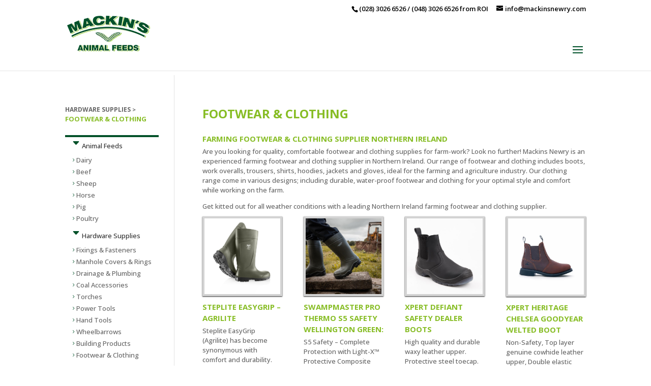

--- FILE ---
content_type: text/html; charset=utf-8
request_url: https://www.google.com/recaptcha/api2/anchor?ar=1&k=6LdCYdAUAAAAAMkH-Bu1GzHIQa0wtg49cJISAuab&co=aHR0cHM6Ly9tYWNraW5zbmV3cnkuY29tOjQ0Mw..&hl=en-GB&v=PoyoqOPhxBO7pBk68S4YbpHZ&theme=dark&size=compact&anchor-ms=20000&execute-ms=30000&cb=q4a1dnday3kw
body_size: 49363
content:
<!DOCTYPE HTML><html dir="ltr" lang="en-GB"><head><meta http-equiv="Content-Type" content="text/html; charset=UTF-8">
<meta http-equiv="X-UA-Compatible" content="IE=edge">
<title>reCAPTCHA</title>
<style type="text/css">
/* cyrillic-ext */
@font-face {
  font-family: 'Roboto';
  font-style: normal;
  font-weight: 400;
  font-stretch: 100%;
  src: url(//fonts.gstatic.com/s/roboto/v48/KFO7CnqEu92Fr1ME7kSn66aGLdTylUAMa3GUBHMdazTgWw.woff2) format('woff2');
  unicode-range: U+0460-052F, U+1C80-1C8A, U+20B4, U+2DE0-2DFF, U+A640-A69F, U+FE2E-FE2F;
}
/* cyrillic */
@font-face {
  font-family: 'Roboto';
  font-style: normal;
  font-weight: 400;
  font-stretch: 100%;
  src: url(//fonts.gstatic.com/s/roboto/v48/KFO7CnqEu92Fr1ME7kSn66aGLdTylUAMa3iUBHMdazTgWw.woff2) format('woff2');
  unicode-range: U+0301, U+0400-045F, U+0490-0491, U+04B0-04B1, U+2116;
}
/* greek-ext */
@font-face {
  font-family: 'Roboto';
  font-style: normal;
  font-weight: 400;
  font-stretch: 100%;
  src: url(//fonts.gstatic.com/s/roboto/v48/KFO7CnqEu92Fr1ME7kSn66aGLdTylUAMa3CUBHMdazTgWw.woff2) format('woff2');
  unicode-range: U+1F00-1FFF;
}
/* greek */
@font-face {
  font-family: 'Roboto';
  font-style: normal;
  font-weight: 400;
  font-stretch: 100%;
  src: url(//fonts.gstatic.com/s/roboto/v48/KFO7CnqEu92Fr1ME7kSn66aGLdTylUAMa3-UBHMdazTgWw.woff2) format('woff2');
  unicode-range: U+0370-0377, U+037A-037F, U+0384-038A, U+038C, U+038E-03A1, U+03A3-03FF;
}
/* math */
@font-face {
  font-family: 'Roboto';
  font-style: normal;
  font-weight: 400;
  font-stretch: 100%;
  src: url(//fonts.gstatic.com/s/roboto/v48/KFO7CnqEu92Fr1ME7kSn66aGLdTylUAMawCUBHMdazTgWw.woff2) format('woff2');
  unicode-range: U+0302-0303, U+0305, U+0307-0308, U+0310, U+0312, U+0315, U+031A, U+0326-0327, U+032C, U+032F-0330, U+0332-0333, U+0338, U+033A, U+0346, U+034D, U+0391-03A1, U+03A3-03A9, U+03B1-03C9, U+03D1, U+03D5-03D6, U+03F0-03F1, U+03F4-03F5, U+2016-2017, U+2034-2038, U+203C, U+2040, U+2043, U+2047, U+2050, U+2057, U+205F, U+2070-2071, U+2074-208E, U+2090-209C, U+20D0-20DC, U+20E1, U+20E5-20EF, U+2100-2112, U+2114-2115, U+2117-2121, U+2123-214F, U+2190, U+2192, U+2194-21AE, U+21B0-21E5, U+21F1-21F2, U+21F4-2211, U+2213-2214, U+2216-22FF, U+2308-230B, U+2310, U+2319, U+231C-2321, U+2336-237A, U+237C, U+2395, U+239B-23B7, U+23D0, U+23DC-23E1, U+2474-2475, U+25AF, U+25B3, U+25B7, U+25BD, U+25C1, U+25CA, U+25CC, U+25FB, U+266D-266F, U+27C0-27FF, U+2900-2AFF, U+2B0E-2B11, U+2B30-2B4C, U+2BFE, U+3030, U+FF5B, U+FF5D, U+1D400-1D7FF, U+1EE00-1EEFF;
}
/* symbols */
@font-face {
  font-family: 'Roboto';
  font-style: normal;
  font-weight: 400;
  font-stretch: 100%;
  src: url(//fonts.gstatic.com/s/roboto/v48/KFO7CnqEu92Fr1ME7kSn66aGLdTylUAMaxKUBHMdazTgWw.woff2) format('woff2');
  unicode-range: U+0001-000C, U+000E-001F, U+007F-009F, U+20DD-20E0, U+20E2-20E4, U+2150-218F, U+2190, U+2192, U+2194-2199, U+21AF, U+21E6-21F0, U+21F3, U+2218-2219, U+2299, U+22C4-22C6, U+2300-243F, U+2440-244A, U+2460-24FF, U+25A0-27BF, U+2800-28FF, U+2921-2922, U+2981, U+29BF, U+29EB, U+2B00-2BFF, U+4DC0-4DFF, U+FFF9-FFFB, U+10140-1018E, U+10190-1019C, U+101A0, U+101D0-101FD, U+102E0-102FB, U+10E60-10E7E, U+1D2C0-1D2D3, U+1D2E0-1D37F, U+1F000-1F0FF, U+1F100-1F1AD, U+1F1E6-1F1FF, U+1F30D-1F30F, U+1F315, U+1F31C, U+1F31E, U+1F320-1F32C, U+1F336, U+1F378, U+1F37D, U+1F382, U+1F393-1F39F, U+1F3A7-1F3A8, U+1F3AC-1F3AF, U+1F3C2, U+1F3C4-1F3C6, U+1F3CA-1F3CE, U+1F3D4-1F3E0, U+1F3ED, U+1F3F1-1F3F3, U+1F3F5-1F3F7, U+1F408, U+1F415, U+1F41F, U+1F426, U+1F43F, U+1F441-1F442, U+1F444, U+1F446-1F449, U+1F44C-1F44E, U+1F453, U+1F46A, U+1F47D, U+1F4A3, U+1F4B0, U+1F4B3, U+1F4B9, U+1F4BB, U+1F4BF, U+1F4C8-1F4CB, U+1F4D6, U+1F4DA, U+1F4DF, U+1F4E3-1F4E6, U+1F4EA-1F4ED, U+1F4F7, U+1F4F9-1F4FB, U+1F4FD-1F4FE, U+1F503, U+1F507-1F50B, U+1F50D, U+1F512-1F513, U+1F53E-1F54A, U+1F54F-1F5FA, U+1F610, U+1F650-1F67F, U+1F687, U+1F68D, U+1F691, U+1F694, U+1F698, U+1F6AD, U+1F6B2, U+1F6B9-1F6BA, U+1F6BC, U+1F6C6-1F6CF, U+1F6D3-1F6D7, U+1F6E0-1F6EA, U+1F6F0-1F6F3, U+1F6F7-1F6FC, U+1F700-1F7FF, U+1F800-1F80B, U+1F810-1F847, U+1F850-1F859, U+1F860-1F887, U+1F890-1F8AD, U+1F8B0-1F8BB, U+1F8C0-1F8C1, U+1F900-1F90B, U+1F93B, U+1F946, U+1F984, U+1F996, U+1F9E9, U+1FA00-1FA6F, U+1FA70-1FA7C, U+1FA80-1FA89, U+1FA8F-1FAC6, U+1FACE-1FADC, U+1FADF-1FAE9, U+1FAF0-1FAF8, U+1FB00-1FBFF;
}
/* vietnamese */
@font-face {
  font-family: 'Roboto';
  font-style: normal;
  font-weight: 400;
  font-stretch: 100%;
  src: url(//fonts.gstatic.com/s/roboto/v48/KFO7CnqEu92Fr1ME7kSn66aGLdTylUAMa3OUBHMdazTgWw.woff2) format('woff2');
  unicode-range: U+0102-0103, U+0110-0111, U+0128-0129, U+0168-0169, U+01A0-01A1, U+01AF-01B0, U+0300-0301, U+0303-0304, U+0308-0309, U+0323, U+0329, U+1EA0-1EF9, U+20AB;
}
/* latin-ext */
@font-face {
  font-family: 'Roboto';
  font-style: normal;
  font-weight: 400;
  font-stretch: 100%;
  src: url(//fonts.gstatic.com/s/roboto/v48/KFO7CnqEu92Fr1ME7kSn66aGLdTylUAMa3KUBHMdazTgWw.woff2) format('woff2');
  unicode-range: U+0100-02BA, U+02BD-02C5, U+02C7-02CC, U+02CE-02D7, U+02DD-02FF, U+0304, U+0308, U+0329, U+1D00-1DBF, U+1E00-1E9F, U+1EF2-1EFF, U+2020, U+20A0-20AB, U+20AD-20C0, U+2113, U+2C60-2C7F, U+A720-A7FF;
}
/* latin */
@font-face {
  font-family: 'Roboto';
  font-style: normal;
  font-weight: 400;
  font-stretch: 100%;
  src: url(//fonts.gstatic.com/s/roboto/v48/KFO7CnqEu92Fr1ME7kSn66aGLdTylUAMa3yUBHMdazQ.woff2) format('woff2');
  unicode-range: U+0000-00FF, U+0131, U+0152-0153, U+02BB-02BC, U+02C6, U+02DA, U+02DC, U+0304, U+0308, U+0329, U+2000-206F, U+20AC, U+2122, U+2191, U+2193, U+2212, U+2215, U+FEFF, U+FFFD;
}
/* cyrillic-ext */
@font-face {
  font-family: 'Roboto';
  font-style: normal;
  font-weight: 500;
  font-stretch: 100%;
  src: url(//fonts.gstatic.com/s/roboto/v48/KFO7CnqEu92Fr1ME7kSn66aGLdTylUAMa3GUBHMdazTgWw.woff2) format('woff2');
  unicode-range: U+0460-052F, U+1C80-1C8A, U+20B4, U+2DE0-2DFF, U+A640-A69F, U+FE2E-FE2F;
}
/* cyrillic */
@font-face {
  font-family: 'Roboto';
  font-style: normal;
  font-weight: 500;
  font-stretch: 100%;
  src: url(//fonts.gstatic.com/s/roboto/v48/KFO7CnqEu92Fr1ME7kSn66aGLdTylUAMa3iUBHMdazTgWw.woff2) format('woff2');
  unicode-range: U+0301, U+0400-045F, U+0490-0491, U+04B0-04B1, U+2116;
}
/* greek-ext */
@font-face {
  font-family: 'Roboto';
  font-style: normal;
  font-weight: 500;
  font-stretch: 100%;
  src: url(//fonts.gstatic.com/s/roboto/v48/KFO7CnqEu92Fr1ME7kSn66aGLdTylUAMa3CUBHMdazTgWw.woff2) format('woff2');
  unicode-range: U+1F00-1FFF;
}
/* greek */
@font-face {
  font-family: 'Roboto';
  font-style: normal;
  font-weight: 500;
  font-stretch: 100%;
  src: url(//fonts.gstatic.com/s/roboto/v48/KFO7CnqEu92Fr1ME7kSn66aGLdTylUAMa3-UBHMdazTgWw.woff2) format('woff2');
  unicode-range: U+0370-0377, U+037A-037F, U+0384-038A, U+038C, U+038E-03A1, U+03A3-03FF;
}
/* math */
@font-face {
  font-family: 'Roboto';
  font-style: normal;
  font-weight: 500;
  font-stretch: 100%;
  src: url(//fonts.gstatic.com/s/roboto/v48/KFO7CnqEu92Fr1ME7kSn66aGLdTylUAMawCUBHMdazTgWw.woff2) format('woff2');
  unicode-range: U+0302-0303, U+0305, U+0307-0308, U+0310, U+0312, U+0315, U+031A, U+0326-0327, U+032C, U+032F-0330, U+0332-0333, U+0338, U+033A, U+0346, U+034D, U+0391-03A1, U+03A3-03A9, U+03B1-03C9, U+03D1, U+03D5-03D6, U+03F0-03F1, U+03F4-03F5, U+2016-2017, U+2034-2038, U+203C, U+2040, U+2043, U+2047, U+2050, U+2057, U+205F, U+2070-2071, U+2074-208E, U+2090-209C, U+20D0-20DC, U+20E1, U+20E5-20EF, U+2100-2112, U+2114-2115, U+2117-2121, U+2123-214F, U+2190, U+2192, U+2194-21AE, U+21B0-21E5, U+21F1-21F2, U+21F4-2211, U+2213-2214, U+2216-22FF, U+2308-230B, U+2310, U+2319, U+231C-2321, U+2336-237A, U+237C, U+2395, U+239B-23B7, U+23D0, U+23DC-23E1, U+2474-2475, U+25AF, U+25B3, U+25B7, U+25BD, U+25C1, U+25CA, U+25CC, U+25FB, U+266D-266F, U+27C0-27FF, U+2900-2AFF, U+2B0E-2B11, U+2B30-2B4C, U+2BFE, U+3030, U+FF5B, U+FF5D, U+1D400-1D7FF, U+1EE00-1EEFF;
}
/* symbols */
@font-face {
  font-family: 'Roboto';
  font-style: normal;
  font-weight: 500;
  font-stretch: 100%;
  src: url(//fonts.gstatic.com/s/roboto/v48/KFO7CnqEu92Fr1ME7kSn66aGLdTylUAMaxKUBHMdazTgWw.woff2) format('woff2');
  unicode-range: U+0001-000C, U+000E-001F, U+007F-009F, U+20DD-20E0, U+20E2-20E4, U+2150-218F, U+2190, U+2192, U+2194-2199, U+21AF, U+21E6-21F0, U+21F3, U+2218-2219, U+2299, U+22C4-22C6, U+2300-243F, U+2440-244A, U+2460-24FF, U+25A0-27BF, U+2800-28FF, U+2921-2922, U+2981, U+29BF, U+29EB, U+2B00-2BFF, U+4DC0-4DFF, U+FFF9-FFFB, U+10140-1018E, U+10190-1019C, U+101A0, U+101D0-101FD, U+102E0-102FB, U+10E60-10E7E, U+1D2C0-1D2D3, U+1D2E0-1D37F, U+1F000-1F0FF, U+1F100-1F1AD, U+1F1E6-1F1FF, U+1F30D-1F30F, U+1F315, U+1F31C, U+1F31E, U+1F320-1F32C, U+1F336, U+1F378, U+1F37D, U+1F382, U+1F393-1F39F, U+1F3A7-1F3A8, U+1F3AC-1F3AF, U+1F3C2, U+1F3C4-1F3C6, U+1F3CA-1F3CE, U+1F3D4-1F3E0, U+1F3ED, U+1F3F1-1F3F3, U+1F3F5-1F3F7, U+1F408, U+1F415, U+1F41F, U+1F426, U+1F43F, U+1F441-1F442, U+1F444, U+1F446-1F449, U+1F44C-1F44E, U+1F453, U+1F46A, U+1F47D, U+1F4A3, U+1F4B0, U+1F4B3, U+1F4B9, U+1F4BB, U+1F4BF, U+1F4C8-1F4CB, U+1F4D6, U+1F4DA, U+1F4DF, U+1F4E3-1F4E6, U+1F4EA-1F4ED, U+1F4F7, U+1F4F9-1F4FB, U+1F4FD-1F4FE, U+1F503, U+1F507-1F50B, U+1F50D, U+1F512-1F513, U+1F53E-1F54A, U+1F54F-1F5FA, U+1F610, U+1F650-1F67F, U+1F687, U+1F68D, U+1F691, U+1F694, U+1F698, U+1F6AD, U+1F6B2, U+1F6B9-1F6BA, U+1F6BC, U+1F6C6-1F6CF, U+1F6D3-1F6D7, U+1F6E0-1F6EA, U+1F6F0-1F6F3, U+1F6F7-1F6FC, U+1F700-1F7FF, U+1F800-1F80B, U+1F810-1F847, U+1F850-1F859, U+1F860-1F887, U+1F890-1F8AD, U+1F8B0-1F8BB, U+1F8C0-1F8C1, U+1F900-1F90B, U+1F93B, U+1F946, U+1F984, U+1F996, U+1F9E9, U+1FA00-1FA6F, U+1FA70-1FA7C, U+1FA80-1FA89, U+1FA8F-1FAC6, U+1FACE-1FADC, U+1FADF-1FAE9, U+1FAF0-1FAF8, U+1FB00-1FBFF;
}
/* vietnamese */
@font-face {
  font-family: 'Roboto';
  font-style: normal;
  font-weight: 500;
  font-stretch: 100%;
  src: url(//fonts.gstatic.com/s/roboto/v48/KFO7CnqEu92Fr1ME7kSn66aGLdTylUAMa3OUBHMdazTgWw.woff2) format('woff2');
  unicode-range: U+0102-0103, U+0110-0111, U+0128-0129, U+0168-0169, U+01A0-01A1, U+01AF-01B0, U+0300-0301, U+0303-0304, U+0308-0309, U+0323, U+0329, U+1EA0-1EF9, U+20AB;
}
/* latin-ext */
@font-face {
  font-family: 'Roboto';
  font-style: normal;
  font-weight: 500;
  font-stretch: 100%;
  src: url(//fonts.gstatic.com/s/roboto/v48/KFO7CnqEu92Fr1ME7kSn66aGLdTylUAMa3KUBHMdazTgWw.woff2) format('woff2');
  unicode-range: U+0100-02BA, U+02BD-02C5, U+02C7-02CC, U+02CE-02D7, U+02DD-02FF, U+0304, U+0308, U+0329, U+1D00-1DBF, U+1E00-1E9F, U+1EF2-1EFF, U+2020, U+20A0-20AB, U+20AD-20C0, U+2113, U+2C60-2C7F, U+A720-A7FF;
}
/* latin */
@font-face {
  font-family: 'Roboto';
  font-style: normal;
  font-weight: 500;
  font-stretch: 100%;
  src: url(//fonts.gstatic.com/s/roboto/v48/KFO7CnqEu92Fr1ME7kSn66aGLdTylUAMa3yUBHMdazQ.woff2) format('woff2');
  unicode-range: U+0000-00FF, U+0131, U+0152-0153, U+02BB-02BC, U+02C6, U+02DA, U+02DC, U+0304, U+0308, U+0329, U+2000-206F, U+20AC, U+2122, U+2191, U+2193, U+2212, U+2215, U+FEFF, U+FFFD;
}
/* cyrillic-ext */
@font-face {
  font-family: 'Roboto';
  font-style: normal;
  font-weight: 900;
  font-stretch: 100%;
  src: url(//fonts.gstatic.com/s/roboto/v48/KFO7CnqEu92Fr1ME7kSn66aGLdTylUAMa3GUBHMdazTgWw.woff2) format('woff2');
  unicode-range: U+0460-052F, U+1C80-1C8A, U+20B4, U+2DE0-2DFF, U+A640-A69F, U+FE2E-FE2F;
}
/* cyrillic */
@font-face {
  font-family: 'Roboto';
  font-style: normal;
  font-weight: 900;
  font-stretch: 100%;
  src: url(//fonts.gstatic.com/s/roboto/v48/KFO7CnqEu92Fr1ME7kSn66aGLdTylUAMa3iUBHMdazTgWw.woff2) format('woff2');
  unicode-range: U+0301, U+0400-045F, U+0490-0491, U+04B0-04B1, U+2116;
}
/* greek-ext */
@font-face {
  font-family: 'Roboto';
  font-style: normal;
  font-weight: 900;
  font-stretch: 100%;
  src: url(//fonts.gstatic.com/s/roboto/v48/KFO7CnqEu92Fr1ME7kSn66aGLdTylUAMa3CUBHMdazTgWw.woff2) format('woff2');
  unicode-range: U+1F00-1FFF;
}
/* greek */
@font-face {
  font-family: 'Roboto';
  font-style: normal;
  font-weight: 900;
  font-stretch: 100%;
  src: url(//fonts.gstatic.com/s/roboto/v48/KFO7CnqEu92Fr1ME7kSn66aGLdTylUAMa3-UBHMdazTgWw.woff2) format('woff2');
  unicode-range: U+0370-0377, U+037A-037F, U+0384-038A, U+038C, U+038E-03A1, U+03A3-03FF;
}
/* math */
@font-face {
  font-family: 'Roboto';
  font-style: normal;
  font-weight: 900;
  font-stretch: 100%;
  src: url(//fonts.gstatic.com/s/roboto/v48/KFO7CnqEu92Fr1ME7kSn66aGLdTylUAMawCUBHMdazTgWw.woff2) format('woff2');
  unicode-range: U+0302-0303, U+0305, U+0307-0308, U+0310, U+0312, U+0315, U+031A, U+0326-0327, U+032C, U+032F-0330, U+0332-0333, U+0338, U+033A, U+0346, U+034D, U+0391-03A1, U+03A3-03A9, U+03B1-03C9, U+03D1, U+03D5-03D6, U+03F0-03F1, U+03F4-03F5, U+2016-2017, U+2034-2038, U+203C, U+2040, U+2043, U+2047, U+2050, U+2057, U+205F, U+2070-2071, U+2074-208E, U+2090-209C, U+20D0-20DC, U+20E1, U+20E5-20EF, U+2100-2112, U+2114-2115, U+2117-2121, U+2123-214F, U+2190, U+2192, U+2194-21AE, U+21B0-21E5, U+21F1-21F2, U+21F4-2211, U+2213-2214, U+2216-22FF, U+2308-230B, U+2310, U+2319, U+231C-2321, U+2336-237A, U+237C, U+2395, U+239B-23B7, U+23D0, U+23DC-23E1, U+2474-2475, U+25AF, U+25B3, U+25B7, U+25BD, U+25C1, U+25CA, U+25CC, U+25FB, U+266D-266F, U+27C0-27FF, U+2900-2AFF, U+2B0E-2B11, U+2B30-2B4C, U+2BFE, U+3030, U+FF5B, U+FF5D, U+1D400-1D7FF, U+1EE00-1EEFF;
}
/* symbols */
@font-face {
  font-family: 'Roboto';
  font-style: normal;
  font-weight: 900;
  font-stretch: 100%;
  src: url(//fonts.gstatic.com/s/roboto/v48/KFO7CnqEu92Fr1ME7kSn66aGLdTylUAMaxKUBHMdazTgWw.woff2) format('woff2');
  unicode-range: U+0001-000C, U+000E-001F, U+007F-009F, U+20DD-20E0, U+20E2-20E4, U+2150-218F, U+2190, U+2192, U+2194-2199, U+21AF, U+21E6-21F0, U+21F3, U+2218-2219, U+2299, U+22C4-22C6, U+2300-243F, U+2440-244A, U+2460-24FF, U+25A0-27BF, U+2800-28FF, U+2921-2922, U+2981, U+29BF, U+29EB, U+2B00-2BFF, U+4DC0-4DFF, U+FFF9-FFFB, U+10140-1018E, U+10190-1019C, U+101A0, U+101D0-101FD, U+102E0-102FB, U+10E60-10E7E, U+1D2C0-1D2D3, U+1D2E0-1D37F, U+1F000-1F0FF, U+1F100-1F1AD, U+1F1E6-1F1FF, U+1F30D-1F30F, U+1F315, U+1F31C, U+1F31E, U+1F320-1F32C, U+1F336, U+1F378, U+1F37D, U+1F382, U+1F393-1F39F, U+1F3A7-1F3A8, U+1F3AC-1F3AF, U+1F3C2, U+1F3C4-1F3C6, U+1F3CA-1F3CE, U+1F3D4-1F3E0, U+1F3ED, U+1F3F1-1F3F3, U+1F3F5-1F3F7, U+1F408, U+1F415, U+1F41F, U+1F426, U+1F43F, U+1F441-1F442, U+1F444, U+1F446-1F449, U+1F44C-1F44E, U+1F453, U+1F46A, U+1F47D, U+1F4A3, U+1F4B0, U+1F4B3, U+1F4B9, U+1F4BB, U+1F4BF, U+1F4C8-1F4CB, U+1F4D6, U+1F4DA, U+1F4DF, U+1F4E3-1F4E6, U+1F4EA-1F4ED, U+1F4F7, U+1F4F9-1F4FB, U+1F4FD-1F4FE, U+1F503, U+1F507-1F50B, U+1F50D, U+1F512-1F513, U+1F53E-1F54A, U+1F54F-1F5FA, U+1F610, U+1F650-1F67F, U+1F687, U+1F68D, U+1F691, U+1F694, U+1F698, U+1F6AD, U+1F6B2, U+1F6B9-1F6BA, U+1F6BC, U+1F6C6-1F6CF, U+1F6D3-1F6D7, U+1F6E0-1F6EA, U+1F6F0-1F6F3, U+1F6F7-1F6FC, U+1F700-1F7FF, U+1F800-1F80B, U+1F810-1F847, U+1F850-1F859, U+1F860-1F887, U+1F890-1F8AD, U+1F8B0-1F8BB, U+1F8C0-1F8C1, U+1F900-1F90B, U+1F93B, U+1F946, U+1F984, U+1F996, U+1F9E9, U+1FA00-1FA6F, U+1FA70-1FA7C, U+1FA80-1FA89, U+1FA8F-1FAC6, U+1FACE-1FADC, U+1FADF-1FAE9, U+1FAF0-1FAF8, U+1FB00-1FBFF;
}
/* vietnamese */
@font-face {
  font-family: 'Roboto';
  font-style: normal;
  font-weight: 900;
  font-stretch: 100%;
  src: url(//fonts.gstatic.com/s/roboto/v48/KFO7CnqEu92Fr1ME7kSn66aGLdTylUAMa3OUBHMdazTgWw.woff2) format('woff2');
  unicode-range: U+0102-0103, U+0110-0111, U+0128-0129, U+0168-0169, U+01A0-01A1, U+01AF-01B0, U+0300-0301, U+0303-0304, U+0308-0309, U+0323, U+0329, U+1EA0-1EF9, U+20AB;
}
/* latin-ext */
@font-face {
  font-family: 'Roboto';
  font-style: normal;
  font-weight: 900;
  font-stretch: 100%;
  src: url(//fonts.gstatic.com/s/roboto/v48/KFO7CnqEu92Fr1ME7kSn66aGLdTylUAMa3KUBHMdazTgWw.woff2) format('woff2');
  unicode-range: U+0100-02BA, U+02BD-02C5, U+02C7-02CC, U+02CE-02D7, U+02DD-02FF, U+0304, U+0308, U+0329, U+1D00-1DBF, U+1E00-1E9F, U+1EF2-1EFF, U+2020, U+20A0-20AB, U+20AD-20C0, U+2113, U+2C60-2C7F, U+A720-A7FF;
}
/* latin */
@font-face {
  font-family: 'Roboto';
  font-style: normal;
  font-weight: 900;
  font-stretch: 100%;
  src: url(//fonts.gstatic.com/s/roboto/v48/KFO7CnqEu92Fr1ME7kSn66aGLdTylUAMa3yUBHMdazQ.woff2) format('woff2');
  unicode-range: U+0000-00FF, U+0131, U+0152-0153, U+02BB-02BC, U+02C6, U+02DA, U+02DC, U+0304, U+0308, U+0329, U+2000-206F, U+20AC, U+2122, U+2191, U+2193, U+2212, U+2215, U+FEFF, U+FFFD;
}

</style>
<link rel="stylesheet" type="text/css" href="https://www.gstatic.com/recaptcha/releases/PoyoqOPhxBO7pBk68S4YbpHZ/styles__ltr.css">
<script nonce="KXmWlFSmApbp7Id0yXy3TQ" type="text/javascript">window['__recaptcha_api'] = 'https://www.google.com/recaptcha/api2/';</script>
<script type="text/javascript" src="https://www.gstatic.com/recaptcha/releases/PoyoqOPhxBO7pBk68S4YbpHZ/recaptcha__en_gb.js" nonce="KXmWlFSmApbp7Id0yXy3TQ">
      
    </script></head>
<body><div id="rc-anchor-alert" class="rc-anchor-alert"></div>
<input type="hidden" id="recaptcha-token" value="[base64]">
<script type="text/javascript" nonce="KXmWlFSmApbp7Id0yXy3TQ">
      recaptcha.anchor.Main.init("[\x22ainput\x22,[\x22bgdata\x22,\x22\x22,\[base64]/[base64]/bmV3IFpbdF0obVswXSk6Sz09Mj9uZXcgWlt0XShtWzBdLG1bMV0pOks9PTM/bmV3IFpbdF0obVswXSxtWzFdLG1bMl0pOks9PTQ/[base64]/[base64]/[base64]/[base64]/[base64]/[base64]/[base64]/[base64]/[base64]/[base64]/[base64]/[base64]/[base64]/[base64]\\u003d\\u003d\x22,\[base64]\x22,\x22w71OwpvDnsOdwrgpGnHDqh4awqE4L8O2TWdvXcKJwo9KTcO7wq/DosOAOnTCosKvw4vCuAbDhcKrw73Dh8K4wrg0wqpyeVZUw6LCnBtbfMK1w6PCicK/esOcw4rDgMKPwplWQHZPDsKrBMKywp0TFsOyIMOHLsOmw5HDulTCrGzDqcKxwp7ChsKOwp5sfMO4woPDg0cMJA3Cmygww4EpwoUZwpbCkl7CgcOZw53DsmhFwrrCqcOHIz/Cm8Orw4JEwrrCkA9ow5tNwpIfw7pnw6vDnsO4X8OCwrw6wpFjBcK6CsOiSCXCj3jDnsO+QcKMbsK/wqh5w61hKsOfw6cpwp54w4w7OMKew6/CtsOwc0sNw4IQwrzDjsOSLcOLw7HCq8KOwodIwp3DmsKmw6LDl8OICAY9wqtvw6g6Bg5Mw4d4OsOdD8ObwppywrVUwq3CvsKpwqE8JMK2wq/CrsKbGUTDrcK9bgtQw5B8MF/CncOXC8OhwqLDi8K0w7rDphg4w5vCs8KcwoILw6jCqwLCm8OIwpvCgMKDwqc0GyXCsGJIasOuecKwaMKCG8OOXsO7w6Z6EAXDm8K8bMOWZgF3A8K2w5wLw63CqsKwwqcww7XDicO7w7/DpndsQzRgVDxrKy7Dl8Ogw6DCrcO8SSxEABTCtMKGKlBTw75Ze0hYw7QrQy9YHcKHw7/Coi8jaMOmZMOxY8K2w6pxw7PDrTZQw5vDpsOwccKWFcKwCcO/wpwxbyDCk1TCqsKnVMOwERvDlWw6NC1YwoQww6TDrMKpw7tzYMOAwqhzw5XCmhZFwqvDujTDt8O3CR1LwoRCEU5vw6LCk2vDrMK6OcKfYz03dMOawq3CgwrCncKcfsKRworClkzDunYDdcK2AkHCscK0wqc8woTDuE/DpX1gw5lWWDDDqsKwDsOnw7nDpQtOYgp6X8KaVMKuNjHCnMOHB8Krw6VPQ8KnwrpffsKvwqxSQGnDicOQw4/[base64]/[base64]/ClwNCLlHCvsOFBMOVw6ddw6gmVsOpwonDpsK4ZivCnwVQw5/DlgfDsXUgwo5qw7nCvWkLTy8Vw73Dsm5JwrnDtMKEw60jw60dw6/Cq8KAWBwJOhbDqVp6Y8OzOsOWfFLCvcORewpew5vDtMKIw5zCtELDscOcYl8UwqB/wr7Cm2DDrsOiw63Ci8KVwoPDisOlwptXbcK5LF45wpwzaFZXw5USw6nCrsOuw7xtGsKpQ8OgEcKuKn/CvX/Dp0wIw6DCjsOBWBMWVmzDqTk+EFjDjMKOGS3DvxHDrUHCjiUow6hYXgnDiMO3WcKLw77CpcKow4PClHkyM8KecQnDmcKNw4PDgATCrDjCpMOENMOZQcKLw5FawqLCrUNEEEpSw59JwrlCBW9YU1ZJw7wHw4ZWwo/ChVYCLljCvMKCw7h/w5gFw5LDjMKGwoPDmsKORsKPQDdCw4xowokGw5Mjw7UjwqHDvBbCsmfCpcOGw4l7MB1gwp/Dv8KWS8OPQ1cCwrc5ESAiR8OAQUdZc8OiFsOUw7jDicKld0rCsMKIcCdpV116w5HDmB7DiGrDghgTX8KYbh/CjWxMa8KdO8OWNMOrw7nCh8K1FkxZw4zCgsOgwpMEeDNAW0vCly06w6bCuMOdTCPCsXtGDBfDuk7DoMKmPx16ClbDl3Bpw7IFwo7CqcOCwpHDsnXDosKBUsO+w7vCiUcMwrHCtHzDgl4hd27Dvg8zwpwbEMOXwrkuw5F0w6gjw4Udw4ZqE8K/w4gNw5rDnxkyEg7Cu8OcRsOeAcKYw5JdGcOyYwjCpQZrwq/[base64]/DvE/CqsO7w5IIXcKxw7QMTW7CoC19OMOpc8OnCMOZRMKyaGvCsjzDunzDs07DohjDn8Otw5ttwrB6wpnCr8K/[base64]/Cg3fDkcKgV8Ouw5wOUxYUwpo+f2sXY8OQdkkEwrzDpQpjwppQZcKiGRYDPsOmw4DDisOtwrLDjsO/ecO+wqgqe8Ofw4/[base64]/GMKrw6Buw6/DhGDDscOBXMKscBLDnlHDmsKOH8KdK1Ulw6gZVsOlwqgYT8OZQj8twqfDjcONw6t/w6xnciTDrQ47wqjDnsOGwrXDsMK9wodlMgXCscKqJ3gnwqnDrsKhWjcOc8KbwqHCri/CkMOeQmxbwrzDo8O4ZsK3a2rCqsOlw43DpsK6w4PDu2hbw5NYBUlbw6NjD0FrBiDDqcKwBD7CphbCjxTDrMOVNhTCvsKeHmvCglPCtyJQOsKVw7LCkEzDgw0dE0HCs2/Dk8Kfw6AyAGQYXMOMXsKOwqrCs8OuOkjDrkrDgMOxM8KOw43DisKnYDfDsnrCmilKwo7Ck8OdG8O2cRRnbmHCscK5NcOSMsKqPHnCssKfK8KUWi3DnSbDr8OtNMKvwqh5wqfCkMOVw47DqDhJDH/CtzQswqvCssKIV8KVwrLDjD3CvcK7wpTDg8KRJkPCv8OtLFs7w5g2GlnCjMOJw6TDo8OGOUFMw6QOw7/DuHVdw6gbchnCqyFsw4DDhXPDlx7Du8KwYTHDtcOHwp/DkcKYwrJyQS85w5YEGcOoTMOUGnPCm8KZwqjDrMOKZsOEwqcJCMOcwo/[base64]/DkQTDiMOdw49tLcKZw53DszZLw5HChcK3wqEqGn9Wd8OtTg7Cj3YXwrgnwrLCgS/CilzDucKmw5RSwo7DhGjClcK1w7nDhQXCnsKqNsOsw6ILREHDscKqT2EZwr1iw6/CtMKNw77Dt8OUVMK9wpNxUCbDisOSfMKIQMKlWsObwqPCsSvCs8KHw4PDvlRCFGoHw6FsGQ/DiMKJPG93NXBZw6Z3wrTCn8OaBivCncO4OGfDocOEw6/CpUTCpsKUdsKEfMKUwppQwqwJw7vDqTnCnnbCt8OMw5d7RGNZAsKRwp7DtAPDl8KmEg/CoksOw4bDo8OfwoA4w6bCscOjwpnCkDfDmnsSaU3Ctx0tN8KBfMONw50lDsKrdsOxQGIfw63CvcO1by/Ci8KewpQxXzXDl8O9w4Y9wqV2MsOJLcK5EgDCq0x9G8Ktw4DDpjFEfMOFHMOew64VZMOPwqYTP1Icw6gDRW7DqsOCwoEYOA7DuloTPTLDl20dHMOZw5DCpld/wpjDusKpw6RTOMORw6LCsMOOTsOTw5HDpRfDqTMYdsKMwpUhwphcKMKnwoIQfcKkw7bClXUQMmbDryo7bHF6w4bCrHjCoMKRw5rCpn9TZcOcZT7CrAvDnBDDh1rDphPDicO/w77Dmiokwr8ZD8KfwoTCjkTDmsObasKbwr/CpAY5QHTDocOjwpfDtk0yEF7CqcKtYsO6w5VewoTDuMKPAFXChULDgBzCucKcw6LDokJFe8OmEMOoJcK1wo98wpzCqAzDjcOnw48+O8KAPsKwYcKiAcKlw6x4wrx/woFJecOawo/Ds8Kfw4lowqLDs8ORw4RVw44Hwocow53DjmRJw4Qsw6/Dr8KUwoLDoDPCpWfCug7DhULDrcOKwonDjsKQwpRcADE7DX9PTG7CpiPDrcOowrHDhMKFRcKewqlmLB3CsmouRQvDv1VubsOSMMO/HxXDj3zCrgjDhG/DvxbDvcOJCV4sw6rDrsOefGrCjcOVNsOKwotmw6fDncOywp/DtsOLw7vDjcOoS8KtVXrCrcKaTXg2w7zDvzzCrsKNEMKlwqZ1wr3CtsOsw5o5w7LDlUQYYcO0w7oUUG8dUjgiFUwaYsO+w7lATT/Dq2zCiSsbRFbCksOEwppBRl0xwpUPb1NLDyBVw5lSw4clwqMCwpzCmwvDlWzCth/ChyTDrwhMCTMHVyXCvTxQN8OawrzDj2rCpcKPUMO5YMOGw6PDqsKZLcKRw4xkwrrDnh/[base64]/CgcK4wqLDqHPDswvDlTpww7IkGMOAdsOMwqrChxHCgsOow7JlXMK0wrrDqsKkTHkFwo/DmmrCvsKYwo1fwooxCcK1LMKeAMOxJQswwpJdJMOGwqzCqUTDhBlywr/Ck8K4EMOywrB3Q8KxVWEDw6Zuw4MhfsKsQsKqdsOOBEtawqbDo8O0PGpPe0tzNlhwU3bDhEUKIcOdcsORw7rDu8KaY0N0XMOGRDoGUsOIw67DqA1iwrd7QgXConF4XG/[base64]/[base64]/[base64]/CuQnDtzg5N27DssKuBsOzwq/CvkfClMKgw4x4wrXCrGrCokLCtsOff8OZwo8QVsONw7bDrsObw5ZTwoLDuGrCkip2UyERTGJZTcKXcFvCpybDssOSwozCkcOow6kPwrTCrxJGwotwwpfDqsKWSC8ZHcO4X8ONQ8OJwqTDkMOxw6bDk1/[base64]/TMKYw75aw51/w5lpwpLCnsKPw4gkwpbClF7DkUg8w4/DpUXDq0xhU03CnX7DkMOPw7PCtnXCoMKQw47CpAHDv8OpZMOvw6fCk8OubklgwojCpcOqY13ChlNOw7HDpSIkwqsBASnDtBRKw68NGyHDnErDlkvCngJlAndPEMOBw5JCXcORGC3DusOpw4/[base64]/[base64]/[base64]/[base64]/VwzDojHCijQxSytww7JVwrAFIMONw6jCn8KNGggZwqdoAQ3Cl8OJw6wCwrl9w5nCn1LCl8OpFBrChWRpVcO4OCLDmggGIMKdw5VtPFx+XsOWw7hGfcKxM8OnQ2JAUw3CucORWsKed3HCtcKFOm3CrF/CpRQZwrPDr28JEcOCwofDhCMJPhsaw4/[base64]/[base64]/[base64]/Dk8K3DsKawpnCl0LDh3rCsk/Dh35jwr5MbsOQw4TCgMOAw4UCwq/DtsOCRSxywrtoU8O/Im1Fwql/w7zDgx4Da13DlWrCn8KJw6Idd8OqwoVrw4xdw6jCgMKgJ3FdwqzCgmIIQMKPMcKiPMORwpbCgnwoS8KUwoPCisOfMk5cw5zDm8O2wrlMbcOtw63CrD88TVvDpDHDs8OUwooAw6nDnMKFwq/DpTPDmn7CkTHDosO8wrAXw4RrVcKUwq9mVSAyVcKfKHJlGsKkwop4w7jCrhbDi2nCli7CkMKVwpTDvUbDtcKDw7nDimrDq8Ktw7zCowFnw5QNw4Akw4EySSs7CsKqwrAPwqrDhcK9wqnDo8KIPGnCq8KOOwkcBcOuKsO/UcK4w4BdEcKMw4kuDgfDoMKLwqLCgzBRwoTDpHLDvS/CoTo1Dm5hwobCpVLDmMKlXcOrwp8uBsK7P8O9wrjCng9NcGwrJsKswq5YwpNEw60Iw6zDnkDCs8Kzw75xw7LCvBhPw5EaIMKVZFvDv8Kjw6/Dog3DgsO8wpvCuBxZwo9nwpBNwotYw7U/AsO1LmTDvG3CisOELn/CnMKvwonCpsOsUSFMw6fDlzRnawrDkUrDjVZ8wodLw4zDucOtAjpcwrtWeMKQHgXCsE9Ac8OnwqjDjS/CicK9wpkZXwbCqFxSQXvCqFQTw4HCmWIqw5fChcO0HWjCgMONw6TDtjhhMGI8w6VhO3zCvGgfwqLDrMKXwoDDpi/CrMOgTWDCin3CmltDEwgyw5AOQ8KnAsK3w4vDoyPDtEHDsEVXWnkWwrsPHsOzwpw0w5IZXw5IC8OwJlDCvcOSAH8gwrPCh27CiEzDhBfCtER4dmQow5Nxw43Di1bCn3vDlcOLwrMhwp7CkwQEJw5Wwq3CiFEqIBNEHz/CksOpw7U/[base64]/w6YhU3XDrsKmXMOOW8O9O8KpwpkmEBwLwo1Tw63CmhzDpcKtVsOXw77DnsKxwozDoDAgN081w7gFBsKDwrR2PyTDuh/Ct8Kxw5jDuMKZw4rCnsKjLnTDr8K6wpjCnVzCvsKeJ3bCpsK5wrDDgEvCpRMOwowWwpbDrsOORkNCKCfCi8OSwqPDhMOoU8O4CcOAJMKwc8KkFcOPXCfCtgtoMMKrwoPDscOUwqDCmFEEM8KUwqnDvMO7Rg0Fwo3Dn8OgPV7CuCgqUyrCpR0nd8O3WD3DrD8JU3/[base64]/w4dswp9DWcO9K3/CmlU3w6TDmQjCsRYYw4ZaL8O/wqs/wozDn8Okw71VSRlVwrfCjMOHMC/Cq8KNacK/w54Ew4caMcOMOMOBAsKtwr8xeMK5UyzDkV9cd0Q2wofDvnQrw7nDucKmccOWeMOjwq/Co8OgalbDhsOSHXk2w4TDrMOoNMKgGnDDlsKKbiPCvsKvw5NIw6RXwoHDkMKlZX9GCsOnSVHCp2EhAsKbGy3CrMKUw71hZDbDnkLCtX3Chg/[base64]/DnkgWw4s1w4fDtcODwodsNEPCvsOOCsOuw5tmw4DCs8KLLMKsLyxvw4wTAm1gw4/Dv2PCpxLCjMKuw7kTI3nDqsKeBMOmwqQuHH3DocOtGcKDw4TDosKkd8KvIxdRZMO/[base64]/DiMOuSX7DrkZywq14wp9VacKLC3rDvnpwZ8OyOMK1w4zDkMK+R2lNNMO/HGN6wo7Cq1E/ZG51aF94UkkrccKgdcKOwrUbPcOSUcO3G8KpX8O/[base64]/wqXDrMKvwovCg8KwQ8KiWXlfZMKbDC7DgzjDscK7M8O6wrjDtcOjPV8uwo/DjsOTwrUAw6XCvkDDvsOdw7bDncOHw7HCksO2w4QUGxhGPQrDrksrw7kQwp8GORgOZXHDj8Onw5LCpV/Co8OpPSfDihvCv8KcJsKNE0DCo8OcSsKuwqFdIHlXGsKiwrNOw6rDtwtdwozClcKSO8K/wpIHw58+P8OfCRjDi8KXIcKTGBdDwpXCs8OdGcKhw787wpcpUARiwrXDvQ8pMsOZI8KvdVwXw4EPw5fCnMOgJ8Ovw4JDPsOgM8KCRhhPwoHCg8KYP8KGCcK6R8O2T8OqTMKeNktQEMKvwqlSw7fCrsKVw4ZKfRvCisO/wpjCiC1/TRULwonCm30zw5TDnVfDncKswowkfjTCm8K5FgHDusORck7CiDrChFxsQMKSw4/DucO3wqpSMsKvSMK+wpRlw73CgWJrYcOkecOYZQMZw4DDr2dqwogUCcKfAMOjGFbDv1ceEMKOwo3CrC7DocOlesOJa18oBGAew71GegjDljgFw7bDsj/CrUd0SHDDuB/[base64]/CsFpAMMK9wpPCuR/[base64]/CmUZFwpvDq20zLztSKMOSw4/Cjk3CqHEYwr7DrBcjFlxgKcORFH3CpMKowp7Dk8KpTHPDh2NBOMKWwp8ld2jCl8KEwpxbBF8ofsOfw5/DmTTDicO8wqVOVSXCg2Jww5JRwqZuAcOnDDPDlF3DvMOvwrgRw7h7ISTDucO3b0LDr8OGw4HDj8KrOA8+FsKkwp/Dm3gFdlEcwoAVAGXDnX/Cn3p9eMOMw4Yuw4/[base64]/[base64]/w5zCkMKrL8KudcOQDH/DhsKtGcKXw7LCmcO/[base64]/DhkLDhEPDl8ONwqTCgCIHEsK/[base64]/[base64]/ClQVBRVTCgHvCiDZSw45TS8OjdxMvw7oYVQdhwpHCthXDqMOyw4MIKMKEXMOPIsK8w6Q8DcKLw7HDoMKgeMKAw7bDgcOMFVDDosKww7YiAnnChijCoS8lF8OgfmQlw73ClnrCn8OxP2/CkkdTwp5Iw6/CmsKtwoXDusKTZCXCinvDtcKXw6jCssOiZ8OBw4gqwq7ChMKPLU85ZycTBcKrw6/ChGfDrmLCszccwqU6wo/ChMOfFcKNJw/[base64]/EFbCoiU6w6PCtsK7wpRTw6fDlcKQwqTDlm0oM8OSwpLCssKxw59Dc8OhQCzCp8K9cBjCj8OVVMO8XwRmViADw4hhYzlcTMO4PcKUwqfCoMOWw70TcsOIf8KyCWFaMsKXwo/DvwDClQLCgGvCrykzNsKOIMOzw7t7w4kBwp1vJTvCs8KgaC/[base64]/CnC4SwrzCicOCw4LClE9kwrLDliZaw5rCphkpw7YCTMOZwq1RFcOpw4U8a3kkw6fDo3pUFGcwdMKCw6pcbTssOcODSDfDh8O1OnHCtMKjMsOkO3jDp8Kcw7V/[base64]/[base64]/Cszw8wpY/[base64]/XcKawqvDlcO6w63CucKZwqFTw405wql8w47DklXClkjDilbDq8KLw7PDgzQ/wooadsKbBsKuAcOowrPChsKme8KQw757cVJLI8KxG8ORw6sjwpp9YMO/[base64]/w5/DhMKFAFvDqsK0w4MVVEzDoCXDo8KnwqjCrDkZwoHCjALCusOfw5gpwo45w7TDgBUlGMKmw4bCj2g8E8O8aMKhBBfDhcK2FRfCjsKbwrJrwoYMJRjChcO4woguScOhwrh/[base64]/wr/Cn1LCj8O4w7nDscOpPMOsWMOrccOgHsKrw7RURsKsw5fDtmFDc8OnM8KPSMOALMKJJS/[base64]/[base64]/w5JDDMKWb8OWZQFPw5XCrsKCw5LDhUPDpBfCjVt3w5V9wrxhwqHClBlSwqfCvS8ZC8K1woB2wrPCicKfw4d2wqI/IsKKfGrDgWJ1GMKAMB97wobCh8OLfcOXFV4+w6QEOMKSKMOGw61ow7DCisOhXTA9w6o5wqXDvzfCmMO+K8OoFSHDq8OKwopJw5Uhw6/Dj0TDn2Bpwpw3CTrDnRc/AsOKwprDlVNbw5nCkMOBBGg2w6zCr8Ocw57Du8OIfBxQwrUZwoTCuCUOTxHDvw7CtMOQw7TClzpPBcKtWMOTworDr1LCrXrCjcOyOUorw4N9GU/DiMOIcsOJwqjDsWjCoMKawrF/Y305w4rCn8O9wqQYw4TDsX/DnxjDmUAHwrbDjsKBwpXDqMKQw7HCuwwfw689SMKbMC7CkSPDomwnwr4rKHgcEcK0wohuBnFaRCPCixPDk8O7ZMK2cj3CqhgRwox3w7LCkBJLw4AxOh/Cv8OGwqAmw53CksK5U3wSw5XDicKYw44DG8Kjwq8Dw4bDgMO1w6sEw5ZlwoHCtMOJdlzDlzzClsK9eG1jw4JPCnXDosOpFMKnw5Umw7BCw6DDmcKGw5tMwpnCgMOBw6fDk2x2VjvCgMKVwrTDs1Fhw59HwpnCvHFBwpjChXzDpcK/w4hdw53Dp8OuwqQvccOEHMOiwoXDp8KqwptgVX0Hw65zw43CkwnCtxQKRToqNF/CssKHdsKawqZ6UcOOVcKAbhNKe8KnDxUewpRfw5sfU8KsVMO5w7rCrnrCvBUfO8Kjw7fDpDIdXMKMUMOyelURw53DvMOjMm/DuMKvw44XQhXDqsK1w51pfcK/[base64]/w7PDljAywpTCtV/ChMOzwrE4SS3DpMOkwprDuMKAwqBPw5TDsw4kDVXDjlHDv3M7bHnCvn4PwovCljEKGcOWPHxFJMKswobDk8Kcw6/DjkY9Y8KMC8OyE8Kew4YiP8KUXcKbw7/[base64]/NMKMw7gjw6xnLAoAasKSwosDGFN4SDARwrVudsOqw5l/wpMaw5zCuMK3w6B0DcKtTTLDgMOOw7vCrsKOw5ReA8OKXsOfw6HCmx51WMK7w7HDq8Kbw4MDwozDnSc/VsKaUEAkFMOBw4kxHcOnVsOUHGPCnGlGE8KqTDfDsMKvFn3CrsK0wqbDqcKsEcKDwpbDjRXDh8Ofw4XDrGDCkWbCjsOyLsK1w79lVTVcwqoCLRpHw5/CvcKhw4vDoMOew4TCnsKCwqlfPcOcwp7DjcKmw4A/[base64]/wpbDj8OpZlXCjcKHYsO5w4BQwrXCmsKCwoRXMMONQ8KLw7gkwqzCpsKCWlfCocKkw7jCvygjwpkuHMKswpBWTUXDpcKUHXZZw6HCt2NNwq3Dk1fCjkvDqBvCvy96w7HDocKgw4zChMOmwqJzW8O2RcKORMOATBLCt8K5JHlsw5XChD49wq8TOXs7PlApw6/CiMOGwr7DvcK7wqhSwoEUYh0+wo5jaTHDjcOAw47DocKLw7vDrinDm0Y0w7HCjcOKG8OqVw/Ds3bCmlbCucKfahsTaGfCn1fDgMKxwoYvaip2w6TDqTobKnfCv2bCnyQSVDTCpsKmVMKtZilLw4xJTcKyw6FrbyEDGMOOw4TClcK2BAxWwr7Du8KxJlcKSMOHA8O1dSnCv0swwrnDtcKDwpYLAw/DkMKLCMKoG2bCswvDh8KqSjtMPxrClsKwwrcCwoIhJcKjWcOLw6LCssO6ZgFjwqJ2bsOmHcKzw5fDvUNuCcKfwqEyFDYJKsOZw6DCjDTDl8OQw4bDu8KTw6rCk8KjacKxRjYnVw/[base64]/[base64]/DscOjwq5MEhnDvD/[base64]/[base64]/YDUTaRUnwpJhwr/Dt8Khwowiw6TCuSAGw4zDu8OAwrjDgcOwwr7CucKWYsKJCMKSEUIbd8ORccK4I8K/wr8Fwr1lagN7d8KEw7oYX8OIw4jDnsO8w7ovPBjDvcOpCcO3wr7Dkk3DlDgqw44mwrZMw686NcOyE8Knw7oWa03DiVvCgFrCmsOAVRVsa2wHw6nDgVhga8Ktwq5AwrQ3woHDjEvDrcOWcMK3fcKUDcOmwqcbwog/JW03MmRHw4INwqEdwqBkQAHCksKYKsO7wotXwrHCp8KowrDCv2JXwrvCiMK9OcO3wrfCiMKZMF/[base64]/DlcKOwo9Nw7PCugpPXiVJLMO7JMK+wrxMwohPR8OvTnlUwpnCiTPDqHjChMKIw6jClcKGw4Eow7JbPcOFw6/ChsKje0fCuzVLwqnDo3x4w749fsOxV8KUBCwhwph5UcOKwrHCkMKhGcOzAsKNwqgUax/DicKGZsOUBcKaJXgqwqhJw4QkXcO9wozChMOcwohHCsK3Tzwpw7E1w7LDl3TDkMKjwoEqwqXDsMOOCMKeLMOJXylfw71MExjDvcKjLnBJw7bDqcKDX8OZAhLDsH/CrzdUfMOsHsK6VMOKOMKIV8OpZ8O3w4DCthTCtVbDkMKQck/CmljCvcKsTsKmwpPDi8KCw6F/[base64]/CjSPCnT7Dm8O9bxTClcKNFsOAwoLCuErDrcKdw41fU8KAw7ZTL8KDdsK5wqYsKcKCw4PDmMO+RhTCh3DCr3Ztw7YWTW09LR7DjCDCpcOqKnxWwotLw45zw5PDtMOnw4wmJsObw61vwr1Ewq/DpDnCuHjCtsKnwqbDqXfCq8OawojCrizCg8KzcMK5NiLClDTCi1/DqcOCLHpWwpvDqsOtw4lDVi1lwozDtX/DmcKHfxrCscOZw7LCmMKZwrTCgMK+wpAWwr/Cu3PCvTzCv3zDqcK5KjbDksKhGcOSEsKjMF8ywoHCixzDsFRSw6fCjcO5w4dOPcK/Ei1xAsKCw7YwwrnCusOEHcKRXDF6wrrCqWDDsU4TDzjDj8Kbwqlhw4RZwq7CgXfDqMO4YMOQwoUtNsOiIMKhw7/[base64]/CpHAaw6UNUcKyeMOMw6fCm8ONwpN8YsOUwpw6OMK8Wg5fworCi8OMwoHDsiRnUnNIfcKpwp7DhGdHw6E3bsOywrlMcsKsw5HDkWtVwps3wr19wpwCwp/Cql3CrMK4AEHCixzDqsO4NH7Dv8K7PznDucOcfVpVw6HCqiPCosOJVsKyHBfCnMKNwrzDqMKHwo7Cp0EbeSVXHMOzS09fwpE+T8O4wpc8Ino/w4jDoz0IOxhVw5PDmMOWOsKlw4Nww7FOw4QXwpjDlFp3BxcIAQ8pXWHDuMKwGB42PHrDmkLDrgDDqMOPNXN0Gn90bcKdw5DCnwV5JkM0w4TDpMK6N8OBw74OMcOcPlYwD1HCvsO8DTbChWdtYsKOw4LCt8KxPcKRAcOPDwPDicOZwoXChTDDs2VGa8Kjwr/DtcO0w7VFw5omw7HChUPDtAx0IsOuwpfCl8KECDp9esKWw4lKw67DkFDCocKqVmRPw6Q8wq9KdcKsdBkca8OsT8OJw5HCmwBSwpJbwqPDmFUYwp4Dw5rDjMKqPcKtw6/Drg1Ew4VXKxIvw7TDq8KXw6LDk8KRdwjDoX/CscKQOxg2bCLDgsK2AcKASQhqPFgvF2TDs8O+K30TLkd2wqzDgCXCv8Kuw7J5wr3CnV4Vw641wpJRBEPDhcK9UMOtwqnCvMOffMO8V8K3NitoYjRDPm9PwpLDpzXCl34pZT/DlMKvYmTDq8KgP0vCkl9/FcKhQFbDjMKvwr3CrHI3XsOJR8OXwp1Iwq/DqsO9PWI2woPCrMOOwqAtcAbCnMKtw54Qw5jCgcONIsORUzoIwpfCusOWwrNHwpPCnknDtTAMecKKw7cxWEw8GsKRdMOMwpXDssKtw6DDucO3w4A1wpjDr8OeMsOESsOndBrCjMONwoZfwrclwosBBy3Csy/[base64]/CtUDDnS0IwqItwozDr8KvwqJQdirDpcO4wpbCpQllw5XCuMKKH8OWwoXDlwLDn8K/wpjCiMK4wqzDhsO/wobDiUvDsMOTw6NiRC9Owp7Ck8KWw67CkyUAIC/Ch3ZCScK3FcK5w4/DsMKpw7Bdw7pIUMO4XwnDiT7DjGHDmMKFNsODwqVCI8OpX8K8wofCgcOgEsOAZMO1w5PDpWFrFsKWa2/[base64]/CtT8uwppxYzJFBMOkdsOxLQl8fRtZHcK4wq/DtTfCk8OQw57Ciy3CscKwwpJvB2DCjcOnAcKJXTVTw7Fyw5TCqcKEwpXDscKAw5dXCMOdw4BgcsO+NFJ5WDTCqXfDlTHDqMKFwpfCm8KUwqfCsCsYH8OiQQnDj8KowpB5IjTDmFvDoH/[base64]/[base64]/wqnCosKANzZDwp15SA3DuxjDosK6w64Lwrt9w5rDp17ClMOFwprDucOgXhoZw5bCt0XCvcOyaSvDm8KIJ8K0wp3CmCXCn8OELMOuNX3ChipAwrTDgMKITsOcwq/DqsO2w57CqiIFw5vCkiU+wpNrwoRswqHCssOzDETDoV1nT3QSaCRHPcO2wpcUK8OXw551w6/DgcKhHcO1wo1xNwlZw6VnFSZRw4ocMMOORSlowqbDj8Kfw6oyfsOGTsOSw77CuMK6wod+wpzDiMKLJsKGwrnCvm7CkwFOFsOuAUbCpHPCsR07WGzDp8KzwrcwwplnUMOXZxXCqcOVwpnDksKzS2jDk8O3wrIBwohyMwBzP8OOaC9Owq/CvMOPRTM3dUdaGMKeRcO1HgnDtBw/[base64]/w4XDmsOxSQUzw4jCmsKgNF0vw7nDigfDr2rDhMO1McOENgICw5nDlQDDrzPDqDw/w6ZTNsKEwojDmhVgwpRcw5ELHsO3w4cKJQnCvR3Dr8Kww41AJMKLw6F7w4dew71bw61cwpEmw6HCoMOMEHzCm2dxw4s1wr7DgUTDnU4gw4xFwrljw5Avwo7DggoeasOyccOrw7/Cu8OIw7FtwrnDl8OAwqHDmSAIwpUpwrDDrRHCtlPCl0fCpFDCq8O0w5DDpcOjGHphwol4wpLCmBfDkcKVwrrDn0Z/M1zCv8OWYHxeD8KSb1kywrjCoWLCiMK5JC3CuMOlCsOPw47CssOKw4jDtcKQw63Cimxswqc8ZcKKw4kfwqtVwqXCoBvDrMOUcmTChsOibWzDr8OmajhcLsOYDcKHw5XCusOnw5/Dm0MeDXfDqMOmwp9owpXDhGbCocKpw7HDm8OTwqg6w5bCusKUSw3DkwBSIy/DozB1w5xEAH/DlhnChMOtSBHDu8Knwoo1CQ57HcKSBcOIw4zDmsKBw6nDpWk5QF3Dk8OxJMKYwoNfTlTCuMK3wrnDlw43fDbDrMOUWMKcwpbDiS5Dw6tzwoDCvMKyRcOzw4PCn1zCvBc6w53DiT9cwpHDq8KRwrrChsK1XMODwqXCh0vCtBTCgXdiw4jDkW/[base64]/w6bDqznDii7CvhxiJm0jNRjDh8OHGgoLw5fCtULChVXCh8K2wpvDtMKcczfCiRDCmz9pEV7Cj2fCtx/CicO5D0jDk8KQw4bDqlZ5w6lgw7fCkDbCh8KIOsOCw4bDucOowo3DqApHw4LDhBlUw4bChcOPwpPCu0N0w6HCjHHCucOoKsKnwpHCpWoVwrlYRWTCgMKgwr8MwqV5YGpgw7XCiEtiwrZ5worDpxMINAx/[base64]/DucORw5bCkCdLwr4cf2MWw6Q9wpxywqLCqUzClmtHw7FEYUPCmsOTw6nClMOhKnpjZ8KzMiQhwqFCeMKSHcOdXsK/[base64]/[base64]/DgcK8wpZjwq8ye8OGDcKDwrhXwrU2w4ldw4TCvCPDn8O2b0nDkDh6w7rDscKBw5xTFRrDrMK3w7pUwr5iTh/Ct39pw4zCtWsHwoUew63CkijDgMKHUR4TwrUVwoIWa8OLw7R5w7PDrsKgLE4rbGYyGzAqLm/DvcKONyJgw5nClcO9w7DDocOUwoZNw7jCicK3w5TDosOzVW5Gw7FxCsOpw6/DlxLDjMKlw696wqhrHcKZLcKWaSnDgcK/[base64]/CgGVva8OgwoFNVMKfIXvDqEwPY3EEFwbCpcOCw5XDosK3wpPDh8OQfcK8flA9w5jCm2hHwr8QWMKZR2vChsK6wrvCm8Odwp/DssOqccK3DcO2w5fCgyrCrMKHw71ZZUpLwpvDgcOILcOmOMKWQsKUwrY/[base64]/DtMKvYArCnnEPXhtdGE/Dug8DPjbCq1DCsg4kOVnClcKBwoDCr8K1w4TCjU0Sw7/ChsKRwqEtTcOOBsObw4ETwpEnw7vCs8OMw7trI0QxSMORSH0aw6Bxw4E0WigPWBDCvi/CvMKJwpk+Pmoww4bCmcO4w5R1w4nCv8OHw5A4QMKRGl/DqjVcY0rDli3DusO5wpJVwotzJCdYwqTCkAU6SldeecO5w4fDiTXDo8OzCMOMMUcucXLCiRvCpsOCw4bDmgPCj8KOScOzw5sKwrjDh8OWw6gDJcObGsK/[base64]/[base64]/DpQhKYGLDo1tww5IcdMOdwoc1ccKSwrI5wrUyOcKJBMKNw5XDgcKQwpgnMXLDqHHCkW0vdQ01woQ+wqDCrsK/wr4gMsOUw7TCshvCsiTDi1rChcK0woFnw47Dl8OAacKeM8KZwqx6wqs8MBPDl8O3wqbCq8KQFGrCuMKDwrfDtS8ow68aw70Jw5EMBGoVwpjDjsKHBH9Cw6dtKC1eeMOQWMOLwrFLbk/DgsK/fEDCjT8bAMO8JmHCqsOgDsKBYD5hc2nDvMK/Y3VAw67CpyfClMOmKzjDo8KDPXNqw49uwrwZw6w6w4JnW8OfKEHDkcKRNcODMFhowp/DjynCncOiw4tfw40rfsO8w4QywqNywqjDisK1wqQoNCB7w7PDjcOgdsK7IR3CvhpEw6HCi8Kiw7JACl9/wobDv8OocTcYwoHDo8KgGcOYw6TDinNQflrCocOxe8Kvw47DgybCkcOwwoHCu8OIYHpUa8OYwrNzwoLCvsKGw7nCvirDvsKxwrUZWMO1woFBIsK4wr10NcKvIcKPw7ZPLMKsJcOsw5PDiGc/w7hiwq4uwrReCcO8w45Pw4UUw7YawpzCk8OWwodEOCzDg8K3wpRUTsKswp9Gwq8nw5fDq3/ChWoswrzDlcKxwrN4w5cmBcKma8KAw5vCqwLCiXbDl1XDocOrVcOfRcKSMcO2MMOYw7YEwoM\\u003d\x22],null,[\x22conf\x22,null,\x226LdCYdAUAAAAAMkH-Bu1GzHIQa0wtg49cJISAuab\x22,0,null,null,null,0,[21,125,63,73,95,87,41,43,42,83,102,105,109,121],[1017145,565],0,null,null,null,null,0,null,0,1,700,1,null,0,\[base64]/76lBhnEnQkZnOKMAhmv8xEZ\x22,0,0,null,null,1,null,0,1,null,null,null,0],\x22https://mackinsnewry.com:443\x22,null,[2,2,1],null,null,null,0,3600,[\x22https://www.google.com/intl/en-GB/policies/privacy/\x22,\x22https://www.google.com/intl/en-GB/policies/terms/\x22],\x22E4Taawhtvilwbfp8slGoF6peD2Jd3nwPF1EeaoGIo64\\u003d\x22,0,0,null,1,1768668987530,0,0,[110,111],null,[152,90],\x22RC-4VbymKjmOJwDeA\x22,null,null,null,null,null,\x220dAFcWeA5PYoCSWYFWZplqWqCoGS9QQ5EubBpzb9A-ecCHyG6s1vIJP80mlkv0OQXk1Xf7-oVUCmYq1q3BwaZfIJfHvpN_rPZOAQ\x22,1768751787333]");
    </script></body></html>

--- FILE ---
content_type: text/html; charset=utf-8
request_url: https://www.google.com/recaptcha/api2/anchor?ar=1&k=6LdCYdAUAAAAAMkH-Bu1GzHIQa0wtg49cJISAuab&co=aHR0cHM6Ly9tYWNraW5zbmV3cnkuY29tOjQ0Mw..&hl=en-GB&v=PoyoqOPhxBO7pBk68S4YbpHZ&theme=dark&size=compact&anchor-ms=20000&execute-ms=30000&cb=6kku3a3tdfef
body_size: 49184
content:
<!DOCTYPE HTML><html dir="ltr" lang="en-GB"><head><meta http-equiv="Content-Type" content="text/html; charset=UTF-8">
<meta http-equiv="X-UA-Compatible" content="IE=edge">
<title>reCAPTCHA</title>
<style type="text/css">
/* cyrillic-ext */
@font-face {
  font-family: 'Roboto';
  font-style: normal;
  font-weight: 400;
  font-stretch: 100%;
  src: url(//fonts.gstatic.com/s/roboto/v48/KFO7CnqEu92Fr1ME7kSn66aGLdTylUAMa3GUBHMdazTgWw.woff2) format('woff2');
  unicode-range: U+0460-052F, U+1C80-1C8A, U+20B4, U+2DE0-2DFF, U+A640-A69F, U+FE2E-FE2F;
}
/* cyrillic */
@font-face {
  font-family: 'Roboto';
  font-style: normal;
  font-weight: 400;
  font-stretch: 100%;
  src: url(//fonts.gstatic.com/s/roboto/v48/KFO7CnqEu92Fr1ME7kSn66aGLdTylUAMa3iUBHMdazTgWw.woff2) format('woff2');
  unicode-range: U+0301, U+0400-045F, U+0490-0491, U+04B0-04B1, U+2116;
}
/* greek-ext */
@font-face {
  font-family: 'Roboto';
  font-style: normal;
  font-weight: 400;
  font-stretch: 100%;
  src: url(//fonts.gstatic.com/s/roboto/v48/KFO7CnqEu92Fr1ME7kSn66aGLdTylUAMa3CUBHMdazTgWw.woff2) format('woff2');
  unicode-range: U+1F00-1FFF;
}
/* greek */
@font-face {
  font-family: 'Roboto';
  font-style: normal;
  font-weight: 400;
  font-stretch: 100%;
  src: url(//fonts.gstatic.com/s/roboto/v48/KFO7CnqEu92Fr1ME7kSn66aGLdTylUAMa3-UBHMdazTgWw.woff2) format('woff2');
  unicode-range: U+0370-0377, U+037A-037F, U+0384-038A, U+038C, U+038E-03A1, U+03A3-03FF;
}
/* math */
@font-face {
  font-family: 'Roboto';
  font-style: normal;
  font-weight: 400;
  font-stretch: 100%;
  src: url(//fonts.gstatic.com/s/roboto/v48/KFO7CnqEu92Fr1ME7kSn66aGLdTylUAMawCUBHMdazTgWw.woff2) format('woff2');
  unicode-range: U+0302-0303, U+0305, U+0307-0308, U+0310, U+0312, U+0315, U+031A, U+0326-0327, U+032C, U+032F-0330, U+0332-0333, U+0338, U+033A, U+0346, U+034D, U+0391-03A1, U+03A3-03A9, U+03B1-03C9, U+03D1, U+03D5-03D6, U+03F0-03F1, U+03F4-03F5, U+2016-2017, U+2034-2038, U+203C, U+2040, U+2043, U+2047, U+2050, U+2057, U+205F, U+2070-2071, U+2074-208E, U+2090-209C, U+20D0-20DC, U+20E1, U+20E5-20EF, U+2100-2112, U+2114-2115, U+2117-2121, U+2123-214F, U+2190, U+2192, U+2194-21AE, U+21B0-21E5, U+21F1-21F2, U+21F4-2211, U+2213-2214, U+2216-22FF, U+2308-230B, U+2310, U+2319, U+231C-2321, U+2336-237A, U+237C, U+2395, U+239B-23B7, U+23D0, U+23DC-23E1, U+2474-2475, U+25AF, U+25B3, U+25B7, U+25BD, U+25C1, U+25CA, U+25CC, U+25FB, U+266D-266F, U+27C0-27FF, U+2900-2AFF, U+2B0E-2B11, U+2B30-2B4C, U+2BFE, U+3030, U+FF5B, U+FF5D, U+1D400-1D7FF, U+1EE00-1EEFF;
}
/* symbols */
@font-face {
  font-family: 'Roboto';
  font-style: normal;
  font-weight: 400;
  font-stretch: 100%;
  src: url(//fonts.gstatic.com/s/roboto/v48/KFO7CnqEu92Fr1ME7kSn66aGLdTylUAMaxKUBHMdazTgWw.woff2) format('woff2');
  unicode-range: U+0001-000C, U+000E-001F, U+007F-009F, U+20DD-20E0, U+20E2-20E4, U+2150-218F, U+2190, U+2192, U+2194-2199, U+21AF, U+21E6-21F0, U+21F3, U+2218-2219, U+2299, U+22C4-22C6, U+2300-243F, U+2440-244A, U+2460-24FF, U+25A0-27BF, U+2800-28FF, U+2921-2922, U+2981, U+29BF, U+29EB, U+2B00-2BFF, U+4DC0-4DFF, U+FFF9-FFFB, U+10140-1018E, U+10190-1019C, U+101A0, U+101D0-101FD, U+102E0-102FB, U+10E60-10E7E, U+1D2C0-1D2D3, U+1D2E0-1D37F, U+1F000-1F0FF, U+1F100-1F1AD, U+1F1E6-1F1FF, U+1F30D-1F30F, U+1F315, U+1F31C, U+1F31E, U+1F320-1F32C, U+1F336, U+1F378, U+1F37D, U+1F382, U+1F393-1F39F, U+1F3A7-1F3A8, U+1F3AC-1F3AF, U+1F3C2, U+1F3C4-1F3C6, U+1F3CA-1F3CE, U+1F3D4-1F3E0, U+1F3ED, U+1F3F1-1F3F3, U+1F3F5-1F3F7, U+1F408, U+1F415, U+1F41F, U+1F426, U+1F43F, U+1F441-1F442, U+1F444, U+1F446-1F449, U+1F44C-1F44E, U+1F453, U+1F46A, U+1F47D, U+1F4A3, U+1F4B0, U+1F4B3, U+1F4B9, U+1F4BB, U+1F4BF, U+1F4C8-1F4CB, U+1F4D6, U+1F4DA, U+1F4DF, U+1F4E3-1F4E6, U+1F4EA-1F4ED, U+1F4F7, U+1F4F9-1F4FB, U+1F4FD-1F4FE, U+1F503, U+1F507-1F50B, U+1F50D, U+1F512-1F513, U+1F53E-1F54A, U+1F54F-1F5FA, U+1F610, U+1F650-1F67F, U+1F687, U+1F68D, U+1F691, U+1F694, U+1F698, U+1F6AD, U+1F6B2, U+1F6B9-1F6BA, U+1F6BC, U+1F6C6-1F6CF, U+1F6D3-1F6D7, U+1F6E0-1F6EA, U+1F6F0-1F6F3, U+1F6F7-1F6FC, U+1F700-1F7FF, U+1F800-1F80B, U+1F810-1F847, U+1F850-1F859, U+1F860-1F887, U+1F890-1F8AD, U+1F8B0-1F8BB, U+1F8C0-1F8C1, U+1F900-1F90B, U+1F93B, U+1F946, U+1F984, U+1F996, U+1F9E9, U+1FA00-1FA6F, U+1FA70-1FA7C, U+1FA80-1FA89, U+1FA8F-1FAC6, U+1FACE-1FADC, U+1FADF-1FAE9, U+1FAF0-1FAF8, U+1FB00-1FBFF;
}
/* vietnamese */
@font-face {
  font-family: 'Roboto';
  font-style: normal;
  font-weight: 400;
  font-stretch: 100%;
  src: url(//fonts.gstatic.com/s/roboto/v48/KFO7CnqEu92Fr1ME7kSn66aGLdTylUAMa3OUBHMdazTgWw.woff2) format('woff2');
  unicode-range: U+0102-0103, U+0110-0111, U+0128-0129, U+0168-0169, U+01A0-01A1, U+01AF-01B0, U+0300-0301, U+0303-0304, U+0308-0309, U+0323, U+0329, U+1EA0-1EF9, U+20AB;
}
/* latin-ext */
@font-face {
  font-family: 'Roboto';
  font-style: normal;
  font-weight: 400;
  font-stretch: 100%;
  src: url(//fonts.gstatic.com/s/roboto/v48/KFO7CnqEu92Fr1ME7kSn66aGLdTylUAMa3KUBHMdazTgWw.woff2) format('woff2');
  unicode-range: U+0100-02BA, U+02BD-02C5, U+02C7-02CC, U+02CE-02D7, U+02DD-02FF, U+0304, U+0308, U+0329, U+1D00-1DBF, U+1E00-1E9F, U+1EF2-1EFF, U+2020, U+20A0-20AB, U+20AD-20C0, U+2113, U+2C60-2C7F, U+A720-A7FF;
}
/* latin */
@font-face {
  font-family: 'Roboto';
  font-style: normal;
  font-weight: 400;
  font-stretch: 100%;
  src: url(//fonts.gstatic.com/s/roboto/v48/KFO7CnqEu92Fr1ME7kSn66aGLdTylUAMa3yUBHMdazQ.woff2) format('woff2');
  unicode-range: U+0000-00FF, U+0131, U+0152-0153, U+02BB-02BC, U+02C6, U+02DA, U+02DC, U+0304, U+0308, U+0329, U+2000-206F, U+20AC, U+2122, U+2191, U+2193, U+2212, U+2215, U+FEFF, U+FFFD;
}
/* cyrillic-ext */
@font-face {
  font-family: 'Roboto';
  font-style: normal;
  font-weight: 500;
  font-stretch: 100%;
  src: url(//fonts.gstatic.com/s/roboto/v48/KFO7CnqEu92Fr1ME7kSn66aGLdTylUAMa3GUBHMdazTgWw.woff2) format('woff2');
  unicode-range: U+0460-052F, U+1C80-1C8A, U+20B4, U+2DE0-2DFF, U+A640-A69F, U+FE2E-FE2F;
}
/* cyrillic */
@font-face {
  font-family: 'Roboto';
  font-style: normal;
  font-weight: 500;
  font-stretch: 100%;
  src: url(//fonts.gstatic.com/s/roboto/v48/KFO7CnqEu92Fr1ME7kSn66aGLdTylUAMa3iUBHMdazTgWw.woff2) format('woff2');
  unicode-range: U+0301, U+0400-045F, U+0490-0491, U+04B0-04B1, U+2116;
}
/* greek-ext */
@font-face {
  font-family: 'Roboto';
  font-style: normal;
  font-weight: 500;
  font-stretch: 100%;
  src: url(//fonts.gstatic.com/s/roboto/v48/KFO7CnqEu92Fr1ME7kSn66aGLdTylUAMa3CUBHMdazTgWw.woff2) format('woff2');
  unicode-range: U+1F00-1FFF;
}
/* greek */
@font-face {
  font-family: 'Roboto';
  font-style: normal;
  font-weight: 500;
  font-stretch: 100%;
  src: url(//fonts.gstatic.com/s/roboto/v48/KFO7CnqEu92Fr1ME7kSn66aGLdTylUAMa3-UBHMdazTgWw.woff2) format('woff2');
  unicode-range: U+0370-0377, U+037A-037F, U+0384-038A, U+038C, U+038E-03A1, U+03A3-03FF;
}
/* math */
@font-face {
  font-family: 'Roboto';
  font-style: normal;
  font-weight: 500;
  font-stretch: 100%;
  src: url(//fonts.gstatic.com/s/roboto/v48/KFO7CnqEu92Fr1ME7kSn66aGLdTylUAMawCUBHMdazTgWw.woff2) format('woff2');
  unicode-range: U+0302-0303, U+0305, U+0307-0308, U+0310, U+0312, U+0315, U+031A, U+0326-0327, U+032C, U+032F-0330, U+0332-0333, U+0338, U+033A, U+0346, U+034D, U+0391-03A1, U+03A3-03A9, U+03B1-03C9, U+03D1, U+03D5-03D6, U+03F0-03F1, U+03F4-03F5, U+2016-2017, U+2034-2038, U+203C, U+2040, U+2043, U+2047, U+2050, U+2057, U+205F, U+2070-2071, U+2074-208E, U+2090-209C, U+20D0-20DC, U+20E1, U+20E5-20EF, U+2100-2112, U+2114-2115, U+2117-2121, U+2123-214F, U+2190, U+2192, U+2194-21AE, U+21B0-21E5, U+21F1-21F2, U+21F4-2211, U+2213-2214, U+2216-22FF, U+2308-230B, U+2310, U+2319, U+231C-2321, U+2336-237A, U+237C, U+2395, U+239B-23B7, U+23D0, U+23DC-23E1, U+2474-2475, U+25AF, U+25B3, U+25B7, U+25BD, U+25C1, U+25CA, U+25CC, U+25FB, U+266D-266F, U+27C0-27FF, U+2900-2AFF, U+2B0E-2B11, U+2B30-2B4C, U+2BFE, U+3030, U+FF5B, U+FF5D, U+1D400-1D7FF, U+1EE00-1EEFF;
}
/* symbols */
@font-face {
  font-family: 'Roboto';
  font-style: normal;
  font-weight: 500;
  font-stretch: 100%;
  src: url(//fonts.gstatic.com/s/roboto/v48/KFO7CnqEu92Fr1ME7kSn66aGLdTylUAMaxKUBHMdazTgWw.woff2) format('woff2');
  unicode-range: U+0001-000C, U+000E-001F, U+007F-009F, U+20DD-20E0, U+20E2-20E4, U+2150-218F, U+2190, U+2192, U+2194-2199, U+21AF, U+21E6-21F0, U+21F3, U+2218-2219, U+2299, U+22C4-22C6, U+2300-243F, U+2440-244A, U+2460-24FF, U+25A0-27BF, U+2800-28FF, U+2921-2922, U+2981, U+29BF, U+29EB, U+2B00-2BFF, U+4DC0-4DFF, U+FFF9-FFFB, U+10140-1018E, U+10190-1019C, U+101A0, U+101D0-101FD, U+102E0-102FB, U+10E60-10E7E, U+1D2C0-1D2D3, U+1D2E0-1D37F, U+1F000-1F0FF, U+1F100-1F1AD, U+1F1E6-1F1FF, U+1F30D-1F30F, U+1F315, U+1F31C, U+1F31E, U+1F320-1F32C, U+1F336, U+1F378, U+1F37D, U+1F382, U+1F393-1F39F, U+1F3A7-1F3A8, U+1F3AC-1F3AF, U+1F3C2, U+1F3C4-1F3C6, U+1F3CA-1F3CE, U+1F3D4-1F3E0, U+1F3ED, U+1F3F1-1F3F3, U+1F3F5-1F3F7, U+1F408, U+1F415, U+1F41F, U+1F426, U+1F43F, U+1F441-1F442, U+1F444, U+1F446-1F449, U+1F44C-1F44E, U+1F453, U+1F46A, U+1F47D, U+1F4A3, U+1F4B0, U+1F4B3, U+1F4B9, U+1F4BB, U+1F4BF, U+1F4C8-1F4CB, U+1F4D6, U+1F4DA, U+1F4DF, U+1F4E3-1F4E6, U+1F4EA-1F4ED, U+1F4F7, U+1F4F9-1F4FB, U+1F4FD-1F4FE, U+1F503, U+1F507-1F50B, U+1F50D, U+1F512-1F513, U+1F53E-1F54A, U+1F54F-1F5FA, U+1F610, U+1F650-1F67F, U+1F687, U+1F68D, U+1F691, U+1F694, U+1F698, U+1F6AD, U+1F6B2, U+1F6B9-1F6BA, U+1F6BC, U+1F6C6-1F6CF, U+1F6D3-1F6D7, U+1F6E0-1F6EA, U+1F6F0-1F6F3, U+1F6F7-1F6FC, U+1F700-1F7FF, U+1F800-1F80B, U+1F810-1F847, U+1F850-1F859, U+1F860-1F887, U+1F890-1F8AD, U+1F8B0-1F8BB, U+1F8C0-1F8C1, U+1F900-1F90B, U+1F93B, U+1F946, U+1F984, U+1F996, U+1F9E9, U+1FA00-1FA6F, U+1FA70-1FA7C, U+1FA80-1FA89, U+1FA8F-1FAC6, U+1FACE-1FADC, U+1FADF-1FAE9, U+1FAF0-1FAF8, U+1FB00-1FBFF;
}
/* vietnamese */
@font-face {
  font-family: 'Roboto';
  font-style: normal;
  font-weight: 500;
  font-stretch: 100%;
  src: url(//fonts.gstatic.com/s/roboto/v48/KFO7CnqEu92Fr1ME7kSn66aGLdTylUAMa3OUBHMdazTgWw.woff2) format('woff2');
  unicode-range: U+0102-0103, U+0110-0111, U+0128-0129, U+0168-0169, U+01A0-01A1, U+01AF-01B0, U+0300-0301, U+0303-0304, U+0308-0309, U+0323, U+0329, U+1EA0-1EF9, U+20AB;
}
/* latin-ext */
@font-face {
  font-family: 'Roboto';
  font-style: normal;
  font-weight: 500;
  font-stretch: 100%;
  src: url(//fonts.gstatic.com/s/roboto/v48/KFO7CnqEu92Fr1ME7kSn66aGLdTylUAMa3KUBHMdazTgWw.woff2) format('woff2');
  unicode-range: U+0100-02BA, U+02BD-02C5, U+02C7-02CC, U+02CE-02D7, U+02DD-02FF, U+0304, U+0308, U+0329, U+1D00-1DBF, U+1E00-1E9F, U+1EF2-1EFF, U+2020, U+20A0-20AB, U+20AD-20C0, U+2113, U+2C60-2C7F, U+A720-A7FF;
}
/* latin */
@font-face {
  font-family: 'Roboto';
  font-style: normal;
  font-weight: 500;
  font-stretch: 100%;
  src: url(//fonts.gstatic.com/s/roboto/v48/KFO7CnqEu92Fr1ME7kSn66aGLdTylUAMa3yUBHMdazQ.woff2) format('woff2');
  unicode-range: U+0000-00FF, U+0131, U+0152-0153, U+02BB-02BC, U+02C6, U+02DA, U+02DC, U+0304, U+0308, U+0329, U+2000-206F, U+20AC, U+2122, U+2191, U+2193, U+2212, U+2215, U+FEFF, U+FFFD;
}
/* cyrillic-ext */
@font-face {
  font-family: 'Roboto';
  font-style: normal;
  font-weight: 900;
  font-stretch: 100%;
  src: url(//fonts.gstatic.com/s/roboto/v48/KFO7CnqEu92Fr1ME7kSn66aGLdTylUAMa3GUBHMdazTgWw.woff2) format('woff2');
  unicode-range: U+0460-052F, U+1C80-1C8A, U+20B4, U+2DE0-2DFF, U+A640-A69F, U+FE2E-FE2F;
}
/* cyrillic */
@font-face {
  font-family: 'Roboto';
  font-style: normal;
  font-weight: 900;
  font-stretch: 100%;
  src: url(//fonts.gstatic.com/s/roboto/v48/KFO7CnqEu92Fr1ME7kSn66aGLdTylUAMa3iUBHMdazTgWw.woff2) format('woff2');
  unicode-range: U+0301, U+0400-045F, U+0490-0491, U+04B0-04B1, U+2116;
}
/* greek-ext */
@font-face {
  font-family: 'Roboto';
  font-style: normal;
  font-weight: 900;
  font-stretch: 100%;
  src: url(//fonts.gstatic.com/s/roboto/v48/KFO7CnqEu92Fr1ME7kSn66aGLdTylUAMa3CUBHMdazTgWw.woff2) format('woff2');
  unicode-range: U+1F00-1FFF;
}
/* greek */
@font-face {
  font-family: 'Roboto';
  font-style: normal;
  font-weight: 900;
  font-stretch: 100%;
  src: url(//fonts.gstatic.com/s/roboto/v48/KFO7CnqEu92Fr1ME7kSn66aGLdTylUAMa3-UBHMdazTgWw.woff2) format('woff2');
  unicode-range: U+0370-0377, U+037A-037F, U+0384-038A, U+038C, U+038E-03A1, U+03A3-03FF;
}
/* math */
@font-face {
  font-family: 'Roboto';
  font-style: normal;
  font-weight: 900;
  font-stretch: 100%;
  src: url(//fonts.gstatic.com/s/roboto/v48/KFO7CnqEu92Fr1ME7kSn66aGLdTylUAMawCUBHMdazTgWw.woff2) format('woff2');
  unicode-range: U+0302-0303, U+0305, U+0307-0308, U+0310, U+0312, U+0315, U+031A, U+0326-0327, U+032C, U+032F-0330, U+0332-0333, U+0338, U+033A, U+0346, U+034D, U+0391-03A1, U+03A3-03A9, U+03B1-03C9, U+03D1, U+03D5-03D6, U+03F0-03F1, U+03F4-03F5, U+2016-2017, U+2034-2038, U+203C, U+2040, U+2043, U+2047, U+2050, U+2057, U+205F, U+2070-2071, U+2074-208E, U+2090-209C, U+20D0-20DC, U+20E1, U+20E5-20EF, U+2100-2112, U+2114-2115, U+2117-2121, U+2123-214F, U+2190, U+2192, U+2194-21AE, U+21B0-21E5, U+21F1-21F2, U+21F4-2211, U+2213-2214, U+2216-22FF, U+2308-230B, U+2310, U+2319, U+231C-2321, U+2336-237A, U+237C, U+2395, U+239B-23B7, U+23D0, U+23DC-23E1, U+2474-2475, U+25AF, U+25B3, U+25B7, U+25BD, U+25C1, U+25CA, U+25CC, U+25FB, U+266D-266F, U+27C0-27FF, U+2900-2AFF, U+2B0E-2B11, U+2B30-2B4C, U+2BFE, U+3030, U+FF5B, U+FF5D, U+1D400-1D7FF, U+1EE00-1EEFF;
}
/* symbols */
@font-face {
  font-family: 'Roboto';
  font-style: normal;
  font-weight: 900;
  font-stretch: 100%;
  src: url(//fonts.gstatic.com/s/roboto/v48/KFO7CnqEu92Fr1ME7kSn66aGLdTylUAMaxKUBHMdazTgWw.woff2) format('woff2');
  unicode-range: U+0001-000C, U+000E-001F, U+007F-009F, U+20DD-20E0, U+20E2-20E4, U+2150-218F, U+2190, U+2192, U+2194-2199, U+21AF, U+21E6-21F0, U+21F3, U+2218-2219, U+2299, U+22C4-22C6, U+2300-243F, U+2440-244A, U+2460-24FF, U+25A0-27BF, U+2800-28FF, U+2921-2922, U+2981, U+29BF, U+29EB, U+2B00-2BFF, U+4DC0-4DFF, U+FFF9-FFFB, U+10140-1018E, U+10190-1019C, U+101A0, U+101D0-101FD, U+102E0-102FB, U+10E60-10E7E, U+1D2C0-1D2D3, U+1D2E0-1D37F, U+1F000-1F0FF, U+1F100-1F1AD, U+1F1E6-1F1FF, U+1F30D-1F30F, U+1F315, U+1F31C, U+1F31E, U+1F320-1F32C, U+1F336, U+1F378, U+1F37D, U+1F382, U+1F393-1F39F, U+1F3A7-1F3A8, U+1F3AC-1F3AF, U+1F3C2, U+1F3C4-1F3C6, U+1F3CA-1F3CE, U+1F3D4-1F3E0, U+1F3ED, U+1F3F1-1F3F3, U+1F3F5-1F3F7, U+1F408, U+1F415, U+1F41F, U+1F426, U+1F43F, U+1F441-1F442, U+1F444, U+1F446-1F449, U+1F44C-1F44E, U+1F453, U+1F46A, U+1F47D, U+1F4A3, U+1F4B0, U+1F4B3, U+1F4B9, U+1F4BB, U+1F4BF, U+1F4C8-1F4CB, U+1F4D6, U+1F4DA, U+1F4DF, U+1F4E3-1F4E6, U+1F4EA-1F4ED, U+1F4F7, U+1F4F9-1F4FB, U+1F4FD-1F4FE, U+1F503, U+1F507-1F50B, U+1F50D, U+1F512-1F513, U+1F53E-1F54A, U+1F54F-1F5FA, U+1F610, U+1F650-1F67F, U+1F687, U+1F68D, U+1F691, U+1F694, U+1F698, U+1F6AD, U+1F6B2, U+1F6B9-1F6BA, U+1F6BC, U+1F6C6-1F6CF, U+1F6D3-1F6D7, U+1F6E0-1F6EA, U+1F6F0-1F6F3, U+1F6F7-1F6FC, U+1F700-1F7FF, U+1F800-1F80B, U+1F810-1F847, U+1F850-1F859, U+1F860-1F887, U+1F890-1F8AD, U+1F8B0-1F8BB, U+1F8C0-1F8C1, U+1F900-1F90B, U+1F93B, U+1F946, U+1F984, U+1F996, U+1F9E9, U+1FA00-1FA6F, U+1FA70-1FA7C, U+1FA80-1FA89, U+1FA8F-1FAC6, U+1FACE-1FADC, U+1FADF-1FAE9, U+1FAF0-1FAF8, U+1FB00-1FBFF;
}
/* vietnamese */
@font-face {
  font-family: 'Roboto';
  font-style: normal;
  font-weight: 900;
  font-stretch: 100%;
  src: url(//fonts.gstatic.com/s/roboto/v48/KFO7CnqEu92Fr1ME7kSn66aGLdTylUAMa3OUBHMdazTgWw.woff2) format('woff2');
  unicode-range: U+0102-0103, U+0110-0111, U+0128-0129, U+0168-0169, U+01A0-01A1, U+01AF-01B0, U+0300-0301, U+0303-0304, U+0308-0309, U+0323, U+0329, U+1EA0-1EF9, U+20AB;
}
/* latin-ext */
@font-face {
  font-family: 'Roboto';
  font-style: normal;
  font-weight: 900;
  font-stretch: 100%;
  src: url(//fonts.gstatic.com/s/roboto/v48/KFO7CnqEu92Fr1ME7kSn66aGLdTylUAMa3KUBHMdazTgWw.woff2) format('woff2');
  unicode-range: U+0100-02BA, U+02BD-02C5, U+02C7-02CC, U+02CE-02D7, U+02DD-02FF, U+0304, U+0308, U+0329, U+1D00-1DBF, U+1E00-1E9F, U+1EF2-1EFF, U+2020, U+20A0-20AB, U+20AD-20C0, U+2113, U+2C60-2C7F, U+A720-A7FF;
}
/* latin */
@font-face {
  font-family: 'Roboto';
  font-style: normal;
  font-weight: 900;
  font-stretch: 100%;
  src: url(//fonts.gstatic.com/s/roboto/v48/KFO7CnqEu92Fr1ME7kSn66aGLdTylUAMa3yUBHMdazQ.woff2) format('woff2');
  unicode-range: U+0000-00FF, U+0131, U+0152-0153, U+02BB-02BC, U+02C6, U+02DA, U+02DC, U+0304, U+0308, U+0329, U+2000-206F, U+20AC, U+2122, U+2191, U+2193, U+2212, U+2215, U+FEFF, U+FFFD;
}

</style>
<link rel="stylesheet" type="text/css" href="https://www.gstatic.com/recaptcha/releases/PoyoqOPhxBO7pBk68S4YbpHZ/styles__ltr.css">
<script nonce="K9yP5hNLegBHV6jHNXcJdw" type="text/javascript">window['__recaptcha_api'] = 'https://www.google.com/recaptcha/api2/';</script>
<script type="text/javascript" src="https://www.gstatic.com/recaptcha/releases/PoyoqOPhxBO7pBk68S4YbpHZ/recaptcha__en_gb.js" nonce="K9yP5hNLegBHV6jHNXcJdw">
      
    </script></head>
<body><div id="rc-anchor-alert" class="rc-anchor-alert"></div>
<input type="hidden" id="recaptcha-token" value="[base64]">
<script type="text/javascript" nonce="K9yP5hNLegBHV6jHNXcJdw">
      recaptcha.anchor.Main.init("[\x22ainput\x22,[\x22bgdata\x22,\x22\x22,\[base64]/[base64]/[base64]/ZyhXLGgpOnEoW04sMjEsbF0sVywwKSxoKSxmYWxzZSxmYWxzZSl9Y2F0Y2goayl7RygzNTgsVyk/[base64]/[base64]/[base64]/[base64]/[base64]/[base64]/[base64]/bmV3IEJbT10oRFswXSk6dz09Mj9uZXcgQltPXShEWzBdLERbMV0pOnc9PTM/bmV3IEJbT10oRFswXSxEWzFdLERbMl0pOnc9PTQ/[base64]/[base64]/[base64]/[base64]/[base64]\\u003d\x22,\[base64]\\u003d\\u003d\x22,\x22woTDl0N7cMOdwowtw5xaD8OPWcKxwqjDl8KxZmHCtwXCn0DDlcOdPcK0wpESKjrCohDCosOLwpbCmcK1w7jCvlDChMOSwo3DhsONwrbCu8OBJcKXcEQPKDPCicOnw5vDvS9ORBx8CMOcLSkBwq/DlwbDsMOCwojDocOdw6LDriPDox8Aw4HCjwbDh2Ajw7TCnMK/ecKJw5LDq8Oow58ewqhyw4/[base64]/Ds8Ohw5fChlDCh2gmwp/[base64]/w6zCokXCui3Cp8O6w5DCo8OpVD7DkyLCmAhswqMiw5ZdOgA1wrDDq8KgNm94WcONw7R/Pn04wpRpNSnCu2VtRMOTwrYFwqVVL8OiaMK9YQ0tw5jCpxZJBS4BQsOyw6oNb8Kfw7XCkkEpwq7CjMOvw51yw7B/wp/CtMK6woXCnsOMPHLDtcKfwrFawrNSwqhhwqEFS8KJZcOQw5wJw4EQKB3CjkTCiMK/RsOyVw8IwroGfsKPWCvCujwubMO5KcKmVcKRb8OHw6jDqsOLw5DCtMK6LMOfc8OUw4PCknAiwrjDvx3Dt8K7flvCnFo8HMOgVMO+wpnCuSUrTMKwJcOTwqBRRMOBVgAjZiLClwgwwpjDvcKuw4pIwpoRBEp/CA7ColDDtsKEw484VmFNwqjDqyjDlUBOTSEbfcOKwqlUAyt0GMOOw7fDmsO9T8KGw5JgBGUqFcOpw5sKQcKlw5bDocOqHMOPAyRkwojDpXPDksOFDnfCtsOnfDY1w4TDvX3DuWfDh2cNwr1BwoIew49LwoLCviTCkiPDlS5ww4ckw4Ygw5XDmsK1wo/[base64]/CowzCo8K0JMOOw5oowpbDo0/DsMKnwr9dwo/Dv8KDLHsVLMOhNsOdwpIPwr5Mw6sgKGvDgTHDnsOOUizCi8O9b2kWw6JxQsOuw7Ylw7p7Y2w8wpzDgAzDnRHDvMKfPsO4AiLDuGd5HsKqwrzDkMOLwoLCvi05BgfCunXDlsOhwozDrAfCs2DClcOZGWXDjGzDqgPDpC7Dv1HDgcK/wrEAccKkfnPCqSt5HRjCvMKCw4snwqkjfsOwwoB5wofDosOZw40ow6vDs8K7w6/DskjDrBRowoLDlTfCvyMBTFZDX3BBwr16XsK+wpFSw6xPwrzDkxHDtV9ABA9OwpXCiMOzAzojw4DDmcKnw57CucOmMirDpcKFRhDCuW/DhnDDjMOMw43DrQVUwrgVQjN9PcKhDUDDoXgKckTDjMK2wo3DuMKBURPDusOiw6AqDMKww77DlsOEw6nChcKmXMOEwrtsw6srwr3CnMKAwq7DhsK8wonDr8Kiwr7Cs2dEJTLCgcOyRsKFGWVCwqRHwpLCtsK9w63Djx/CvMKTwq/DiC10B3UWEGrCt2XDkMO4w6hGwrIzJsK/wq3CqcOyw6ssw59fw6gnwoBRwopdI8OnKMKrKcOQe8Khw7UeOsOzfcO3wo7DnirCv8O3A1zCvsOGw6FLwr1gQXlaeznDpk5pwrvCi8OnV3c1woHCtj3DkAk3SsKndm1MTgIwO8KOe2FZEsOwBsOmcH/DqsOob1LDtsK/wrhCU3PCkcKaw67DgXPDoUvDqlZ7w53CmsKGB8OoYMK4Xm3DpMO1YMOhwp7CsD/CjwpuwrDCmsKTw4PCtk3DiSvDicO2LcKwI1NYPcKZw6PDj8K+wrATw77DjcOXVMO+wqFAwqwWVSHDo8KWw7oUeRZHwrd3HB7CvwDCpRzCmxZMw4MSV8KPwqjDvxVQwqJpNiPDiiXChcKEDmV9w6IvbsKowo8aeMKawoo4G1HCh2bDiTJdwovDmsKIw6kaw5lTNS/Co8OHwpvDlSUywqzCshjDg8OIAj1Dw5FbAMOUw6NdCcOPZcKJfsK4wqvCl8KowqtfLsKPw6Z6KBrCkgcoNG7CoFpgTcK6NMOLEwQzw7l5woXDl8OfRMOEw4zDuMOiY8OFV8Ofc8K9wrnDtm/CvBgGZxYjwo3CkcK2JcK4wo7CpMKnJw1Bd0dHFMOFTlrDtsOSNkbCu00tRsKkwr3DpsOWw6hMI8K9UMK3wqMrw5oASyvDtcOow7HCjsKQXTFHw5otw5DDn8K4asK8H8KvbsOYYcKdLyUWwqcUBiUfCW3CsWgnwo/DsnwUw7xeMyVcVMOsPsKPwpQhD8KeMD8Ew6gOScOOwp4JLMO3wopHw40wWyjDtcOtwqFgdcKUw5xJb8OvQBPCg0PCgm3CulnDnTXDiiJ7dMOEcsO/w64MKRAeBcK7wqrCkiU1R8KDw7prAMKVPMOVwow2w6cgwqsjw5jDqE7ClcO6Z8KITcOPGDnDlsKowrtdMTLDnGo5w45Jw43CoHocw60/G0VGZX7ChzUwBsKNNsOjwrlfZcOew5fCoMOowoV4PSnCqsK4w4vDlMK9WcKrWAhsCzB9wpBZwqQkw71fw6/CnA/Du8OMw7towrknCMOpKF7Cu2x2w6nCmcOSwpLCpxbCsWM/[base64]/CpsKow7DCj8Kyw40/ACTCsitKw4hKDsKSdMKKwpzCi1YUcifCsGfDtWtLw5ozw6fDkwR5b0cFO8KWw4x7w49jw7M3w7vDvB7CuAXCgMKSwoTDthABd8KdwpfDsQwiaMK7wprDlsKPw6/DoH3DpkZea8K4A8K1NsOWw5/Dq8KAHCJlwrvCjsORVWYjB8OBKDPCgGAjwqxndV5DXcO2QGPDjh3CkMOsAMKBXhXCqAYvasKpb8KPw5fCkAZqY8OKwpvCk8K7w6XDuiJXwrhcO8OKw4w/LGnDsTENBnBnw6oTwoYxeMOQcB94d8K4UWjDjVoVb8OHw7EEw7vCqMOlRsK8w6DDksKewp0/[base64]/Cs0vDuhQ1wq/CpMOtBsK6OsKGw7xEUcK1wp89wpvCrMO5Th1CcMKuCMK6w6XDo1cUw7c1wpDCn27DrlFGEMKDw6Q5wqcCPEPDtsOCQ1vCvlgCZcKfPHTDpHLCmVDDtSlWFsKsLMKhw7XDi8K2w6nDvcKoSsKnw7DCi1/Dv0fDkm9dwpR/[base64]/woXDq8K8w7lUwqJ5bMKdw4nCqcKZw6XChVPCqcK/eBpLaFvDpMOPwoQ4PyQeworDumVSGsOzw4MVHcKaeBTDoijCmT7CgX8eNxjDmcOEwoZoLMO6ERDCocKdOX0UwrLDusKBwrPDrF/[base64]/Z8KEw4l7VCxBUUxgfcKQZ0LCtsKUScOzw6vCqcK3H8O9wqVvwojCqMKvw7MWw64SLMOzKgx7w4JJRsOPw4Z3wp9VwpDDo8Kew5PCsF7CnsKEbcK0LU9ke1ksGsOPXcK/wo5Xw5TDhMKbwrDCo8K5w4nCmm5fbSYjIgdtVSdDw7bCocKJVsODf3rCl1vDkMKdwpvCoQTCrMOuwpMqPQPCmSdXwqNmM8Omw50Owp93E2/Cq8OQMsOKw71vew9Cw6rDrMOEMzbCsMOCw4XDuFDDpcKaBl4XwrFDw6odbsORwqNbSXzCnBl4wqkGRMOnYGvCvDvCrCzCvEdIIMOqNMKBU8OWIsOWScOcw4tJDWxxATLCjsOYXR/DnMKww5jDmhPCr8Oow49yQAnDoHDDpnREwpd5YcKae8KpwrRKWhFCcsOcwpFGDsKIZiXDny/DjhsGL2w4TsKhw7xndsKywrx6w6RAw5PCk3hRwq5QcB3DosOzWsOTBCbDkStLIGrDsHXCosOydMKKOTwVY03Dl8Odwp7DoRnCkWQJwojCvXzCnMKyw6nDssO7SMOSw5rDo8KVTAIvMMKyw5/DnBlTw7vDhGXDgsK/JnzDi1ZRdUY1w5/Drl3Dk8Kiwo7DsD13wocawoxxw7cyaWHDtwjDncKxw6TDtMKvcMKBQ2ZVUTfDmMK2FBnDuXY7woTCr1VPw5cwOkVmR3ZJwr/CoMK6OjY5wovCqlFDw7Yjwp3CkcO7WSfDksKWwr/CqHbDlhxaw4vCocK4C8KCwpzCgMOaw41Uw4JRLcO0JsKAIcO7wrzCnsKvw5/DpkjCpjvDucO1ScKfw4HCk8KZd8K9wqN4WDTCvkjDny9vw6rCiDN7w4nDssONKcKPcsO3a3rDlnrCssK+JMOrw54sw4zCtcK7w5XDm04SR8OHEnTDnFbCs0bDmTfCv0J6wpkZJMOuw6LDg8Khw7l7YlnDpEgdaQXDkMOwesOHYSpAw44pbMOkc8KTwo/[base64]/w64fEMOuw4JGwrh2wrY+ew7CoMKnwrZ0XcKswq90H8K5wp56w4nCkhx1E8K8wovCsMKLw4BWwrnDjhjDsEVdOks2A03CosO4wpNhWB5Ew7zDiMKBw7/CuEjChsOlVUw+wq/[base64]/DqMOoDXDCkCQoI8O+JGfChiRgG19lfcKzw7XCjsOpw55iAn/[base64]/Ct8KKw5TDvsOgZATDisODHDXChxddOcKiw6wrcW9ZPRphw4ZMwqEoa3kxwpHDu8OlbnfCuzk7cMOBdW/DvsKEUMOgwqsvNVDDscKTWVPCoMKkH05aeMOBNMKJIMKrw4nChMOVw419XMOrBsKOw6Q5MAnDt8K/bVDClyRGw7waw69eCFbCqm9awqcgRBzCmyTCrsKHwoVEw6JbKcKMCsKbe8KxacODw6LDuMOjwp/CkXodw5cMA3FIWwE3PcKwbMOaNsK1esO9Rig4w6QAwoHCosKpJ8ODRcKUwptcJcKVwrN4wpzDicOCwoBcwroKwpLCh0YMTzzDocOsVcKOwrPDhcKXFsKYdsOML1nDjcOvw7XClSQgwo/DtMOtGcOvw78LK8Otw7rCkSREHV9Nwq4zb3/[base64]/EMOmMnA6DV0gZMKjf8KPwrx6LhzCn8OfwosXInkqw4MyUSjCkk/Dp3E3w6HChsKeDgXCtjsjc8ONOsOdw7/[base64]/w4FIwrvComkbdxPCiWDDmcKww6XCgMK4F8KrwqdPGsOEw7XCucOzQ0jDg1PCqDBtwpvDgFLDoMKiBTEbJkTCv8KNbcKURy3DgwDCp8Otwp0kw6HCjwDDvjljw4rCvX/CvjTDkcOUccK3wonDkHcJJj7DolJCC8O3SsKXZX8WK1/[base64]/[base64]/w5fDmMOIw7UiRjo0P8KONVgDw53ChMKXLsOJP8OhBcK0w6PCvhMgOcOTKcOQwqhAw6rCjTXCrSLDhcKuw4nCoklBHcKrMV00DVzClcOHwpsVw5DCmMKDJlXCjScGPcKSw5ZSw7s9wophwo7DhcKbYUrCuMKQwrTCskXCl8KnQ8OKwqhFw5DDnV/ChcK9EcKdZHVJG8Kcwo7Dk1FPWcKhY8Ogwo9BbcO8Dy05LMOQIMOIw4/Dm2V/MkUtw5bDhsK8Z2rCrcKIwqLDqxTCpFrDkATCsAwrwqjCt8Kyw7vDkjFQJFNSwrRUXMKSw7wuwovDpTzDoAnDoVxhdjjDvMKFw4/DpMOJegTDmUTCtVDDiw3ClcKZbsKsU8OzwqIcG8KbwpMjf8KZw7UUScOywpF3XWhTSkjCjsO7DTDCggnDg0jDpl7Dp3Ryc8K5SS4Mw6XDicKTw5ckwpVNCcOwfRPDpWTCusK1w7Bhb03DicO4wp4UQMO8w5DDg8KWYMOBwovCtAQZw4jDjlphGMOcwq/CtcOsOcKtAMObw6cQW8K8woNGRsO6w6bDgGHCkcKbdmHCsMKtRsOhOsOdw7bDlsKWcy7Dh8OZwobCpMOcLcKUwpPDj8O6w45Pw4s1IgU6w7obFXE/ATjDjF/Cn8OvFcOGIcOAw6syWcK6HMK3wpktw6fCtMOlw7/DlT/DgcOeesKSehkRbwzDocOqHsOZw4vDssKzwolGw5HDsx42KHHCgCQ+SVkpAkYMw5AAE8O9wrJ3DwzCvU3DlcODwrFAwoBvHsKnJVPDoS8CasO0UAxBw4jCi8O9Z8Kyd2BBw6lYC2jDjcOvQQXDlDASw6/CvcKFw7t5w5bDisOID8O/YljCunPCqMO7wqjCtXQRw5/DpcOxwqnCkQZ9wokJw6EBAcOjDMKAw5rCo3EPw45uwpLDtxB2wrbDi8KHBDXCpcO5fMOyOxtJElHCgXZiw6PDlMK/[base64]/[base64]/DrcOWBsOVaMO5w7BlwoXCksOUXcOmwqdjw5PCnzEETHlmwp7Dmw8gSsOJwr9RwqDDoMKjSGh5fcKMAxDDv3fDrsK9VcKiPjfDusOiwqbDuETCg8KZdQgsw5hGXBXCtU8Ywp5QJ8KDwoRAJsO+QR3Cp2ACwok3w6vDo0AnwptcBMOrV2/[base64]/DiDPCnXZLw6MzHsKTUAvCmcK9wpjDvcOcOMOeUsKSThwJw5JkwqgnVMOXwofDoUDDoih1G8K8BcKdwofCmMKvwqzCpsOPwoHCnsKaccKaYyh2MMKYcDTDgsKTw6dTQiw8JE3DqMKOw5rDpR9Lw5tDw4goPSrCn8K3wo/CnsOOwpscBsKCwqDCn2zDm8KbMQghwqLDu3JeEcOcw5Izw4JhTMK7fVpSfW86w6gnwpvChAolw6jCkcK5IH7DhsOkw7nDtsOfwp7Ck8KewqdJwpdww5fDpkpfwovDn3QbwqHDn8O7woE6w4/DlR8kwr/CrGDChcK6woUKw4g2fMO1AzRBwpzDhSDDunTDswDCpVHCvcKZKVhYwrFaw4DChwPCisOdw703wrg3C8OawpXDr8K4wqjCgDI3wrbDtcOMECYxwp7CtipwQVd9w7bCmlMZPkjCjDjCsEbCr8OHw7DDrEfDrizDkMK7KHVNwrXCv8K/w5DDmsKVJMKDwqg7aH7DnzMaw5nDtF0EDMKXCcKZWA3Ct8OZAsO/WMKJwrofw6bCs1PChMK1e8KGfMO7wo4sA8Omw455w4XDpMOMSDADS8KjwopoGsKpKz/DmcOMwp5rT8Ohw5nCqhzCoCkWwpsUw7RJZcKeL8KMZA/ChlVyJ8O/wrLDq8Kmw77DtcKpw7nDmjfCjjzCncKkwpvDhsKaw4nCswPDt8K/McKqRnvDr8O0woHDrsOpw5DCh8O+wp05aMKewpFcTy4CwrMrw6YtT8Kgwq3DmRDDjsKDw6TCusO4M11jwqMTw6LCssKAwoUdG8KwEXTDvsOkw7jCiMKawpfChQHDlRnCtMOyw6fDhsOrwp8vwoVCNMORwqIDwq5iRcOVwpQXQ8KYw69ebcKSwoVKw6Vgw6nClFnDrE/[base64]/DhsOcwo/DgzPDiB/DowJ4wpbDgyEsYMKLDgHCuGPDlMOZw5M/Cx1qw6cpfcOBXsKbKE4rD0TCmF/CpsOZHcK9fsKKaSzCosOrPsOdQR3CnhPCjMOJMMOwwrTDhgEmcEMvwrDDmcKEw6LDiMOEwoXDgsKkb3hWw6DDqSTDrcOOwrU3Un7CsMKUEzt/w6vDusKDw6F5w53CjA12w6AywoU3TE3DmVsxw4jDocOZMcKIw7YZNCFmETHDkcK/M3HCisOTAhJ/[base64]/CrlXCmCzDvMOPwrJuwqzCvcKlFMK6wqpxf8O3w5rCmg4LOcKjwqoqwq8AwprDjsK+wqFgE8O7UMK8wprDvw7CvFLDuHpVfiMcOXPCp8KREMOHPGRTakXDiylmDSIfw6s+QkjDjggeJkLChg11wqdcwq9SHcOwSsO6wo7Dh8O3Y8Kzw48VFTQ/S8KSwrXDksO9wqBOwpYyw4PCscKuS8O8wpEBS8K/w78ww7LCoMOHw5RMH8OEdcO9ZMO+w5New7Jbw5Zaw7bDlSgbw7bDvMOZw7BYL8KNIDzCosKzXi/CgXjDk8K5wpjCsQAHw5PCssOEZMOLZsOjwqwiH314w4TDrcOJwpxTRVbDk8Kqwo/[base64]/DqcORWw7Dl8KSw7PDi8OvwqnCscKbAQwbw78CDHTDtsKVw6jCjcOFw7PCqcKowqTCoCvDvGZFw6zDu8K5FRBYbgTDthBywpTCvMKRwoLDuF/[base64]/[base64]/CuSMKax7Co8KFw5DCtEbDrHTDp8OUwqPCm3zDiwfDv8KTFcKoOMKtwoXCqMOEHsKRYMOuw5zCnSvChxnCnFlpw6LCuMOGFCB3wobDjxhVw4E2w7hswrhpAHEpw7Urw41yDAlJdWvDqkHDrcO3XBdAwqQDfynCvVEzXsKDN8K0w67CignCvsKqwo7Ct8OOY8Oqaj/Ch21Dw4PDmHfDlcOxw603wrvDmcKTPCzDsTUowqbCsSJAUADDrMOCwqkZw5/[base64]/w7rCgxnDu04CVcKlw64qG8KHwpISw73Dg8OHFDl1wpjCgXnCgjzDqmLCsBUKQsKOE8KPw6p+wpvDoxBqw7TDsMKPw4fDrDjCrhBtMRTCmsOdw4EGOFhFDMKDw7/[base64]/CrHXCrMOZwp3DrBjCm8OVwrJNLko/wrZxw7wkwpTCl8K9bMK5bMK9eQrCq8KCCMOcaRd2w5bDpsK1wprCvcKCw6vDgcO2w7duwpjDtsKWWsO/b8O7woxswq07wqw/Ei/DlsOWdsK/w4ggwr5nwrUndjB4wowZw6ZEUsKOHwAfwqfCqcO6w7PDv8KiYgPDoDLDtSDDmlXCnMKFIsKCEg7DiMOmX8KAw7JkCSDDgm/DnxrCqAcCwq/CrxUAwo3CqMKnwoVpw7lADBnCs8KkwpM4QS84T8O7wobDsMKYe8ODIsKew4MNacObwpDDlMOzKUd8w5TDtX5USQsjw5XCl8KVS8KwQRbCjExpwoNUG2DCrsOmwpVjJztlJMOzwpMeUsKPccK2wpc2wodofR/DnV8cwqnDtsKEC2B8w7Mpw7Vtb8KnwqPDiXzDt8O7JMO9wpzCtkB8dBnDlMOIwq/CpmHDt244w5F4YW/ChMOhwo46HMOrEsO9XUFzw6rChVITw78Dd2fDlsKfXUJEw6hMw47CosOJw60uwoPCtMOIZsKqw4UUTTZoGxlQYMORE8O6wpwDw44fwqp+OcKgPyNgAWYTw73DsGvDqsOaKlI1XGxIw63DpF0cYVBIcXnDi0jDlR08RwQuw6zDmX7CqT5/Jj8gZgMkIMKZwowRfAzCqMKNwqQpwoUAAMOBAsOwFxxPIsOHwoJfwrAKw5DCu8OwW8OLFk/[base64]/[base64]/Crm3CjxcewqPCq8Onw4ByfTjDlRPCicOBw5gYw7XDscKUwo/[base64]/DpsOuw7pEfAcrAcOewrAcRmvDuH9kamfDgAdYIU4lwqfDpsKgIWN2w7RGw6N7wp7DsmvDqcKnO37DncOOw5J4wo8Xwpl5w6/CtlNLY8K/I8KOwpFiw7kDHcOVbyIGM1vCr3PDocKJwonCvmZ+w5HCuGbDpMKaDRbCisO0N8Obw6oYAl3CuVMne2PDqMKnZMOVwoIHwpF3IjZ2w7/[base64]/wo/[base64]/[base64]/dzQcWMKYaWxLwoQ9w6xwR8Kww55CSXPDl8O1w7nDjMK2JcOwwoZJZTLCgWfCncK7QcO1w7LDgsK4wqLCucOjw6vCnG9lwqcRdn3CgkJ7UlTDumrCmMKnw4LDsk0Jw6xxw4YbwpcdU8KAF8OiAi/DqsKzw7VGJydHNcKccWMpZ8K3w5scacOhfsOTLcK4cV7Dg2F3KsK0w6hDwrPDk8K1wq7DvsKGTyQswoVHJ8O2wpbDtcKTN8KsK8Kgw4dIw69gwoLDvGPCgcK4TWAbKHrDn3jDimUoc2JXbnrDgDbDpFHDq8O3cyQhUMKtwofDq0vDljXDrsKyw6/CocOYwrxqw5VqI0jDpWbCjRXDkyzDvSnCq8OfNsK8dMKJw77Dsn06YnXCuMOZwr4vwrhTewLDrEEnXVVvw4lwRC1nw7N9w4fClcOdw5RFYsKAw7hFEUoMXWrDucOfE8KUUMK+WnpUwoZgBcKrUU9zwq43w6I/w6LCvMOBwpk9MxnDmsKrwpfDpxNbTHFySMOWHmvDvMOfwppZWMOVSx4yScOLXsONw5lgPkkfbcO7b1/DswLCusKkw4LCssO3YcOowosAw6DDscKKFDnCusKresO+A2JSSsOnUm7CskUyw5zDixXDuVPCnSLDnCTDkEgDwqLDvyfDqcOGOSEzOMKbwpRnw7c/w53DqDwhw7lLLsKiVxjClMKUKcOReXvDrR/[base64]/[base64]/GSLDs3XCtMOvQjUnw4U3LsOBJcKxAcOqwoJNwp7Dp19DIC/Cki52dhNJw7pdTSrCkcOqMXrCsWNPwqo+LChSw5LDu8OQwp7Cv8OOw5VIw43CkAFgwpjDn8Oiw7XDjsOfQi9hMcOGfAzCu8K7YsOyMAHCogs/[base64]/wobDlABvwr3DsQtcWMOaw64LB3kIwpXDk8O/IcKRKBdUSHXDicKVwoxhw5zDsnvCg0LCkDzDuWB4wrnDrsO1w5UdIMOrw4HCjMKbw6FvB8KzwoXCgsK5QMOUOcOaw7xdRiJHwpDDklXDucO0e8O1w44Iw6h3NsOiNMOuwoAmw6QMaxbDujtRw5PCnCsOw6dCGg3CnMKfw6XCu13DrBhFZMKwfT/DucOGwovCg8OpwqHCvFwQO8OuwoMnLADCk8OLwrsAMAskw43CkMKCS8OSw4ZUSTDCt8Khwr9hw6RXfcKZw5PDvsOYwqTDpcO/e1jDuH58IlLDhEMDYhwmUMOxw4MkZcKKacKLUsOPw4Q1aMK7wqc8GMKlcsORRXwKw7XCg8KNN8OlVjc/[base64]/Cii4gfcOgw6vDs8K2wog8Z2LCvxbDvcOeAnLDmwopXMKhCTrDh8OgdMKBOsOfw7QdDMORw6LCjsOowrPDlHBfHgHDgQU3w4Aww6oLbcOnwqXDssKlwrkOw7DCvHwmw5/Cg8K6wofDt20Kwqp+wplSRMKdw67DoibCt2PCrcO5c8KswpnDlcKBAMOdwpfCocO9w4IPw5VSCUfDvcKITT18w5/[base64]/[base64]/[base64]/CusOdfkFow6YKwrEpwqvChnvCtsKlKsK+w4fCihkowqNJw5t1w5d+wrTDphjDh1DCvXl7w6PCoMOGwpfDrnjCksOXw4PCuGnCoxTCsg3Dr8KaAFHDohHCucO2wq/CvMOnEsOwRMO5UsOwH8OtwpfClMOWwoXCjHEDKTYpEGpqWsKECMOuw7zCvcKowrddw73CrlwVKMONeHNDeMOgD1MVw6A/wr58F8KaQcKoOsKBecKYPMKkwo5UJWHDiMKzw7opYsO2w5BVw7DDjmTChMOowpHCmMKnw7TCmMOnw54xw4lNa8Otw4RWMj3CusOyOsOWw74qwoLCkQbClcK3w7HCpRHCt8KIMxwkw6TCgSIzQWJ2RwwXUhxYwo/[base64]/CtsKxwoBhVFByDMK8S8KJwqRbw4NOwrAoa8KdwqVGw5sIwoQVw4/DrcONOcOPUBROw6zCtMKVBcOGfhDCpcOMw7vDrMK6wpQVQcKVwrrChzzDusKZwovDgMO6Z8OywpzCrsOEMcKswqnDm8O5d8OIwp12F8OuwrrDnsO1d8OyKcOpLgHDglc2w45aw4PCp8ObGcKgw4/DlX5BwpzClsOnwo8JSDfCgcOIWcK0wqrCnlvCmjUZwoUCwowAw6FhBj3CqH8Xw5zChcOXcsK6MnDCnMOqwocqw6jDrQxiwqw8EhfCv2/CtDtiwo05wpJ+w4p/RmDCm8KQw4E8QjgzUUgwZF5lRMOhUTssw7t8w7XDusOzwr9EPDdZw4U7ODtSwqvDnsK1LELCl0djD8KyVENpRcOEwpDDpcK5wr4JNMK6KWwXEMOZS8OBwphhScOeGWbCkMKpwqfCkcOTJcKnFDbDu8K7wqTCkjPDrsKow4VTw7xewqnDpMKZw40HESBTWsOaw7N4w5/[base64]/AVQnQGLDtsOaw4oawrY5dsOXw5/ChEHDpMOGw6E/wq3Dr3DCoxNgZA7CgwxJWsKhaMKzC8OFWsOSF8OlGmrDvMKuHMOcw7/[base64]/CmcKUAsOsDkojHsK0wpUIwqjCi8KGTcOswrnDr2XDp8K0TsO9FcK6w65Uw7rDhSpYwpbDk8OPw4/Dg17Cr8OhRMKfKFRgFRgEfyZDw4VAfMKQE8OJw4/CosKfwrfDpTfDjcOqDWzDvQbCuMOHwodGPhEhwolRw7RTw5XChMO3w47Dk8KvZMOEL3UGwrYowp1NwoBJw7DDnMOdcBzCrcKGfkzCpw3Dhy/[base64]/w6fDsQFkw7HDr3xPwqoZw7weLcKyw5Uew6gvwq/CkAsfwrHCmMOFWSLCkRYKaz8Vwq1hHcKKZiAlw65Tw6DCs8ODKsKhQcOjf0TDnMKwOWjCpsKzOFU7GsOaw4/DpjzDlWwFPcOLTk/Cj8KWWhsRbsO3w4DDusO/LX86wrfDvQTCgsKdwofCh8Knw7c/worDpRN7w4gOwp81wpNgchLCvMOGwr4wwq4kOx4Sw5giG8Oxw6TDuytQE8ONd8Kxa8Olw4/DvMOnNMKZLMKyw5DCpwjDmmTCkQ/CmsKrwqXCmMKbPWrDsEB4bMOJwrTDnTVaZh5hZGEXO8O6wpEMPR8fW39iw54Qw5gmwp1MO8Kiw4skCMOwwq8rw4PDgcOiOloPOD/CoSxBw7XCkMOTKyAmw7RxBsOuw6HCj3nDkwIEw5k/[base64]/Cv8OSbD3Clmwlw7vCgGPCscOdScKYMAplw4DDg03CvW0AwrjCvsOddsOMCcOGwqnDoMO1YWJDNFnClMOpHAXDrsKfFsKdSsKVUTrDuFBiwq7Dvy/ChGnDpzsawq/DhsKZwp7Dtn1WWsOEw6kvMhsswoVZw4BwAcOtw54ywo4GDEd/wpVfRcKew5rDlMOGw6gsdMOPw7rDl8O1wpEjHwjCgMKlUMKTdxDDhgVZwo3CqBrCtSABwprDj8K/VcOSPj3Cl8Krwr0cM8ODw6zDiC88wowbIMO5EsOqw7vCh8OlC8KYw5R8NsOfHMOpNXB+wqrDjBPDsSbDlWjCjl/CkHs+YVQHemtYwrvDhMO6wrF4csKUY8KPwrzDvXHCpcKvwo8NHMOucnEgw54zw7xbLcK2YCIjw4sHScOuVcObDxzCjlQjTsOnNTvDlCdVesOFbsOnw41/T8ObQcO6fcOJw5o1QQAJSQbCqlLDkCbCsXtYIF3DocKkw63DvcOHYDTChDnCtcO8wqrDsjbDt8OSw45ZWUXClkpuBgHCsMKsZzlqw4bCjsO9VGlDZ8KXYlfDh8KgE23DlsKNw5J/cX9VPcOcY8KQEg1iIljDhiLCvSQTwpnClMKBwqt2DwDCiwlxFMKWw5/[base64]/CthDCt8KIw5XCq8OOwrFYwoLDmsKBT0RJw6vDhcOAw402QMO6cQslw58PdmLDoMOMw65tAcOsfCEMw6LCnSk/[base64]/CvsOxwpMlaMKQwpY1wo3Dl8Ktw4k2w6fDtTnCisOywrUMw4zDk8OMwqtCwrp8UMK3YsKCDGEIwp/DhcOGwqfDtBTDuUNywqjDjDoKDsOdXVs5wo4Rwr0JExfDhGpaw7B8wr7ChMKVwrvClnlxNsKtw7HCo8OdIcOTLMO9wrEOw6XCucOgbMKWaMOnNMOFaBjCr0pRwrzDjcOxwqXDrArDnsOlw61vUXnDgE4sw5FnVwTCtwzDjMKlUkIvCMKsK8Krw4zDv1x1wq/Cmj7Du1/DjcKFwrhxenPCrcOpMT4twrkywo8xw6nDhcObVAJFwqfCrsKvwq5GT3/Dv8Oow5DCnWV+w4vDk8KrICBuP8OHEcOrwoPDvjLDk8O0wrHChcOESMOQRcOmFcKRw7fDtE3Dgk4HwqbCsBQRADBxwrl7cm4nwprClmPDn8KZJ8OCXsODdcODwovCksO+asOpw7rCncOTYsO2w7PDncKEAxvDjizDqEDDiBBjfQUcw5bDjC7CusOSw7/CsMOwwqVuNMKMwpU8ECxXwp9cw7JrwpDCgHIBwpPChT81OsOmwrjCoMK3Pk7DjsOWL8OeRsKBOw8qQnbCt8KqfcKHwp97w4vCtwMowooww4rCu8K8UXtEQDQfwpvDkQHCoW/CmlTDm8OWM8KNw6LDogbDl8KFAjDDnx98w6o0WMKuwp3Cg8ODAcO2wrLCpsKeO3DDnTrDixvDp33DgCxzw5UgG8OuXsKdw4slZMKKwrLCo8K4w7UbF1nDhcOXHkpiKcOXR8OwVz/CtETCicORw4MMNl3Dgxhgwo4DI8OjallwwrrCocOLc8KowrTCtQJYCMKKU3kBfsOvXSfDmcK4Z23DnMKYwqtGcMK+w6/Do8KqBnkWewjDiU8FfsKeaizCicOXwqXCkcKQFMKxw55Ib8KWSMK6Vm83Kw/DsxRnw4AuwpDDq8O5FMKbQ8KLQ2FaZUXCogIgw7XCv2nDsXoebXJow4kgCMKjwpBeUwDDl8OzZMK/b8OMM8KST1xGYzDDqETDocOlZcKnc8OEw5bCvAjClcKKQTI1UEjCmMKlWAkNC0sfJcKKw6rDnRfCugrDiQ8BwpoEwqTChCnCkS9eUcOowqvDqV3DjcOHOC/CvH5MwrrDu8KAwoB7w6Rra8OlwoHCjcOCAnwOYy/CrH4PwqgXw4dTA8Kxw6XDkcO6w4Ubw4F/[base64]/DiAUjwrLDgw09JMO2H8O/wrbDvMOBwp3CgsKGw6c5YsOkwqPCvcKIVMKew4MDcMKuw6jCt8OVCMKVES3ClB7DhsKzwplrUngEKMK4w43CvcKHwpJTwqR4w6QMwphZwp4Kw6d9BMKeI0siw6/CoMOvwo/ChsK5XgAvwr3Cn8OIwqphTnnClMODwrljVsOmclpUNMK7eT5gw4wgFsOKKHF3X8KYw4ZcEcKFGBXCi2Yyw5tRwqfDjMOxw7LCiVjCicK1G8Kuwp/ChsK3ZTPCqMK9wofDiwjCvmIVw47Doyk6w7RkSSDCi8KqwrvDg0bCgXPCv8KLwoJaw4Ixw6YDwoUDwpzDhW9qMMOUYMONw6fCvylfw5xkwo8PdsOkwpzCvBnCtcK5EMOQU8KCw4rDknrDoipEwpPDnsO6w4AawrpOw7fDscOxNQHDkWtJNGLCjxjCoybCpDV+AB/DrMKjKFZSw5HCml/DhsOqC8K9MFB2W8OvHcKQw7PCmFzClsKSPMOvw7PCgcKlw5NeOH7Cg8Kxw5l/w57DhcOFO8KDacKywr3Di8Orwo8UW8OufcKxVcOBwq4+w5l/WGxNQzDDksKzVHHDpMOswo9Gw7PDiMKvFFzDrQpAwofCsCgEHnYSBMKvcsKxaU1swr7DsXZOwqnCsHEJDsKrQTPCl8OcwpIuwqtVwrcTwrbCusKEwqLDq33CkUB5wq5TTcOYEjDDhsO4PcOOMxXDjCs3w5/CtlrCvsOTw6XCkF1uPiLCr8KzwpB1YsOUwpJBwqfCr2HCgwhQw6ETw5N/wqbDphMhwrUoE8KmRS18DCvCi8OtSjnChMOOw6NPwo94wq7Cm8Ocw7poe8OZw7tfShHDgsOvw7EjwrN6LMOzwpFdDcK+wp/CglDDpEfCg8O6wqBuUWYyw5xQZcKYUFcPwrEdF8OpwqbDsmNpHcK5X8KTZMKABMOUNy7Dk3jDhMKjfMKlKU9ww5VAIT7DgcOwwrEpYcKHM8Kjw7DCpALCoSHDswdCOMKFOsKXwrPDs3/CmgRKezrDlUY4w69uw5ZBw6/CokzDvsOeCRDDksOTwqNoFcKqwpfDsWvCocKYwoYLw4t9fMKgO8OvZcK8esKURMO/cRfCt0bCn8Obw6bDpCPCmCI+w5ksb3HDq8Kjw57CpMO/SmnDnRjDjsKGw73Dn1dPd8K8wp9xw7DDnmbDisKvwqNQwpcZcUHDjTcgFR/DtMO8b8OUEcKQw7fDhgModcOGwrwrwqLClyE7cMOVwpg6w4nDv8Kxw6pQwqk8JBFhw593NBzCgMO8wpUxw6bDjCYKwoxGUy9CcWzCgH0+wqHDmcKOeMKkKcOXSDzCq8K1w7TDnsK3w7Rew5l0PzvCimDDgRRhwqfDvkkBcE/DnVx5UTM8w6bDqsKrw4lZworCkcOgIMOFAcKiDsORIwp8w5jDmh3CtADDvQjCjEPCqcKwDsOLTWlsKGd3G8OXw6ZQw5VufcKiwrbDuHUrPjUSw7bDixcBdhfCkit/wofCiAYIJ8OidsKvwr3CmFZHwqMew4HCkMKIwqPCux81wpBVwqtLwprDuxZywosbPSMXwrcqK8OJw6DDi3wSw6YkB8OuwpDCi8K2wrXDpkRGdSUrMCrDnMOgUxLCqTpGZMOtesODwooww4fDrcO3G0NhRMKBe8KQRcOuwpYgwr/DvMOtOcK5N8Onw7JiRAlTw5s+wptcdSE4R3rCgMKbRELDvMKpwpXCiTbDucKIwoXDr0sYVQcawpHDjcO1NGNIwqJeHCN/[base64]/DmUBKwoxFUcO0cydHw549wrDDtsORwpdSd288w7A3WyLDnMK+QG0YZkg+RUttagZ5wqJEwpvCrwZvw6sNw54/wrIAw7k0w7o6wrwHw5rDrgnCuUdlw7bDvG9gITgmZVQ8wr9jHUQrdTTCp8Opw6rCkkPDil7CkwDCiWprEH96JsOMwrPDlhZ6SMOqwqFFwqrDqMOAw55swr5YI8OzRsKseSbCocKEw6koKMKWw5U6wpzCgXfDrcO1OkjCpFUoQCvCoMO/[base64]/[base64]/Ck8ODQkYId8O0J8OuekLDjMOVGDZnw7k6GMKyMsKaEFE8asOrw7XCkXxXwrV/woTCn3jCsTbCjBITQ1rCosOXw7vCj8K5cU/CnsO6ZzQbJSIrw5/Cg8KIZcKPO2/[base64]/OxnDjgVFLWfDkTPCuSQnwrQdHwR8XTwkNTjCvsKOSsOSBMKAwoLDmiHCoT3CrMOEwoXDomFEw5bCssK/w4kAeMOeZsO4wpbCnx7CoBLDtBEKaMKBNErDuz5SHcKvw68Mwql6OMKJSAoSw6zDiDU6aS8Nw73Dr8OEPQvCucOCwp/Cj8OMw5Y4Bnh+wrTCjMOnw592DcKmw4zDkMK+BMKLw7PCg8K4woHDoksWbcK3wr5zwqUNIMKrw5rCqsKQEHHCqsOnUzPCo8KiAjLCoMKgwoDChE3Dl0LChMOYwph3w4rCp8ORF0zDnR7CtnvDj8Ozw7PCjhHDklIZw4UlIsO8AMOdw6bDp2XDix/DuQvDrRF0IwUNwrk7wqjCqBg6WMOtPMOBwpVDYBc1wrEdViLDpSjDt8O9wr/DkMOXwog7wo9Sw7Zbc8ObwoIowrbDlMKtw74Zw5LCv8OJBcOiKsOfXcOzNCZ4wqlCwqAkJsOhwrZ9VAnCnMOgYsKmZwnDmsOUwpPDizjChcK3w6IIwpM6woEYw5vCszcwO8KZcQNSOsK8wrhWEgcJwrPCgRbDjRlHw7LDhmPCrErCtGdYw7J/[base64]/[base64]/DmRHDk8Klw6rDjnJHfMKROcKNDRbDm8OiIiHCs8One2TCg8K9eXzDhMKgCQbCoQ3DmlnDuivDvSrCsTc8w6fCkMOfFcOiw58hwqU6wpDDuMKPFXAJIStpwpLDisKcw6UdwobCpT/Crx8zXmXChMKHATPDtcKUQmjDs8KeXH/DomnDlsOuJn7Cjw/[base64]/LTBXw6kyacKwQhl1wr3DgcKeSzHCscKnIX0afsKUTMOUHkrDsCc0w4RvLlDDkwATNTHDvcKuLMO8wp/DmhEYwoZfw7Udw6fDoRgLwp7CrMOEw79/wqPDjMKew7EmCMOCwp/DiGUYecKnF8OrHSMnw71FZQbDlcKkacKKw7wPNMKWW3jDrU3CpcKgwrzDhcK+wrdWD8KtVsKWwrjDt8Kfw5FFw5zDuh3ChsKswrs0UyVWDCkHwpHCmMOdaMOBBMKCOivCmAfCjcKUw4ApwqMcE8OYRAp9w4XCh8KtBlhycAXCpcK3Cl/Du05IJ8OQDcKaYyt4woTDqcOvwpDDuBEgQcO4w5PCosOKw6NIw7hxw6M1wpnDqMOJVsOMa8Oww7M8woYpR8KfBnAIw7zCryE4w5zDsysBwp/Clk/Cg1c0wqvCqMOOwoNUZTLDu8OIwrhbN8OCUMKlw44PZsOpF1QEUFPDtMKIeMOeP8O/bzdGd8ODDsKGXmhZKQvDhMKuw55GbsO4QHAWSTFzw7LCoMKwTCHDh3TDsxXCg3jCusK3wolpK8OTwpLDiD/DhsO/EBHDoRVHDwp2FcKiTMKNB2fDoTkFw5A4K3fDgMKLw7fDkMK/MQFZwoTDuWoRVm3CgsOnwoPCtcOdwp3DjsKpw5HChcOiwq1QdF/DrcKXKUg9C8O9w70Dw6DDmMOPw7PDrkzDrMKMw6nCvcKnwrEaYcKfD1nDlcKPWsOzTcO+w5DCohRjwqN/wrETasK7JxHClsKVw4DDul/DiMOTwozCvMKpSRwFw5DCpsKzwpjDvHl9w4hGasOYw5omf8OmwqpRw6VBRVkHTXzDtWMEQnwRw5BKwrzCpcKdwqXDolZ/wr9kw6MxHm46wq/Ci8Occ8OqcsKGXMK/ckw4woR7w7HDhX/DsQ/Cqy8UPMKEwr4jXQ\\u003d\\u003d\x22],null,[\x22conf\x22,null,\x226LdCYdAUAAAAAMkH-Bu1GzHIQa0wtg49cJISAuab\x22,0,null,null,null,0,[21,125,63,73,95,87,41,43,42,83,102,105,109,121],[1017145,565],0,null,null,null,null,0,null,0,1,700,1,null,0,\[base64]/76lBhnEnQkZnOKMAhk\\u003d\x22,0,0,null,null,1,null,0,1,null,null,null,0],\x22https://mackinsnewry.com:443\x22,null,[2,2,1],null,null,null,0,3600,[\x22https://www.google.com/intl/en-GB/policies/privacy/\x22,\x22https://www.google.com/intl/en-GB/policies/terms/\x22],\x22yXoD790UiZVcO2JNq2ONuaN3NRlyOixsC3dLqTu2ygY\\u003d\x22,0,0,null,1,1768668987459,0,0,[25,116,74],null,[228,219,103,56],\x22RC-3e3MADeOP_xgbQ\x22,null,null,null,null,null,\x220dAFcWeA4qYWCiC5VCa2wD3pa-2aFuRIxbETvNkDSn7HQ9tirlKX5pxhXua1vP-lC1uAlj-2CYS28zDexuXddAK34js4APL3WaQw\x22,1768751787227]");
    </script></body></html>

--- FILE ---
content_type: text/css
request_url: https://mackinsnewry.com/wp-content/cache/wpfc-minified/8yx91amy/9y3s3.css
body_size: 3682
content:
li.menu-item-type-custom:nth-child(1) > a:nth-child(1) {padding-right: 10px !important;}
#top-menu > li:nth-child(9) > a:nth-child(1),
li.menu-item:nth-child(10) > a:nth-child(1) {display:none;} @media all and (min-width:980px) {
.et_fixed_nav.et_show_nav.et_secondary_nav_enabled #page-container {
padding-top: 148px !important
}
#top-header {
z-index: 9999
}
body.et_fixed_nav.et_secondary_nav_enabled #main-header,
body.et_non_fixed_nav.et_transparent_nav.et_secondary_nav_enabled #main-header {
top: 33px !important;
}
#top-header .container #et-info {
float: right
}
#logo {
z-index: 999;
margin-top: -40px
}
}
.box-shadow-none .et_pb_column .et_pb_module,
.et_pb_jt_material_blurb_elevation_4,
.et_pb_jt_material_blurb:hover.et_pb_jt_material_blurb_elevation_4_hover {
box-shadow: none !important
}
.et_pb_jt_material_blurb:hover.et_pb_jt_material_blurb_elevation_4_hover {
background-color: #95c11f !important;
}
#footer-widgets .footer-widget li:before {
display: none
}
@media all and (max-width:1312px) {
#main-header #et-top-navigation #et_mobile_nav_menu {
display: block !important;
}
#et-top-navigation #top-menu-nav #top-menu {
display: none
}
}
@media (max-width:1500px) and (min-width: 981px) {
.et_header_style_left #et-top-navigation,
.et_header_style_split #et-top-navigation {
padding-left: 100px !important;
}
.logo_container a img#logo {
max-height: 80% !important;
}
}
@media (min-width: 981px) {
#main-header.et-fixed-header {
-webkit-box-shadow: 0 6px 7px rgba(0, 0, 0, .1) !important;
-moz-box-shadow: 0 6px 7px rgba(0, 0, 0, .1) !important;
box-shadow: 0 6px 7px rgba(0, 0, 0, .1) !important;
}
}
.et_pb_section .et_pb_slider .et_pb_slides .et_pb_slide .et_pb_container .et_pb_slider_container_inner .et_pb_slide_description {
padding-top: 26% !important;
padding-bottom: 26% !important
}
.home h2.et_pb_slide_title {
display: none
}   .et_pb_row_inner.four-columns {
padding-bottom: 0px;
padding-top: 0px
}
.post-styling3,
.post-styling3 .et_pb_row {
padding-top: 0px
}
.post-styling2 h2,
.post-styling3 h2{
padding-top:5px;
padding-bottom: 0px;
}
.post-styling2 h4 {
padding-bottom: 0px;
}
.post-styling3 .et_pb_row img {
margin-top: 0px !important
}
.entry-content .et_pb_row .et_pb_module h2 {
margin-top: 15px
}
.four-columns .et_pb_module a,
.sidebarfour .et_pb_module p {
font-size: 15px
}
.sidebarfour .et_pb_module h2 {
font-size: 16px
}
.single-post p,
.single-post ul li,
.right-justify p,
.post-styling p,
.post-styling2 p,
.post-styling3 p {
font-size: 13px !important
}
.entry-content .et_pb_row .et_pb_module h2,
.post-styling h4,
.post-styling2 h2,
.post-styling2 h4,
.entry-title,
.post-styling3 h2,
.post-styling3 h4 {
color: #87bd25;
text-transform:uppercase;
font-weight: bold;
line-height: 1.5em;
font-size: 15px;
}
.entry-content .et_pb_row .et_pb_column p span {
color: #87bd25 !important;
text-transform:uppercase;
font-weight: bold;
line-height: 1.5em;
font-size: 14px;
}
.home #post-10 > div > div.et_pb_section.et_pb_section_2.et_section_regular > div > div > div > div > h2 {font-size:24px}
#bcn_widget-2 {
text-transform:uppercase;
font-weight: bold;
line-height: 1.5em;
font-size: 13px;
}
#bcn_widget-2 span.current  {
color: #87bd25 !important;
text-transform:uppercase;
font-weight: bold;
line-height: 1.5em;
font-size: 13px;
}
.entry-title {
font-size: 24px !important;
margin-bottom: 5px;
}
.right-justify p,
.right-justify h2 {
text-align: right
}
#post-832 > div.entry-content > div > div.et_pb_row.et_pb_row_0 > div.et_pb_column.et_pb_column_1_2.et_pb_column_0.et_pb_css_mix_blend_mode_passthrough > div.et_pb_module.et_pb_image.et_pb_image_0.et_always_center_on_mobile > span > img,
#post-826 > div.entry-content > div > div.et_pb_row.et_pb_row_0 > div.et_pb_column.et_pb_column_1_2.et_pb_column_0.et_pb_css_mix_blend_mode_passthrough > div.et_pb_module.et_pb_image.et_pb_image_0.et_always_center_on_mobile > span > img,
#post-880 > div.entry-content > div > div.et_pb_row.et_pb_row_0 > div.et_pb_column.et_pb_column_1_2.et_pb_column_0.et_pb_css_mix_blend_mode_passthrough > div.et_pb_module.et_pb_image.et_pb_image_0.et_always_center_on_mobile > span > img,
#post-860 > div.entry-content > div > div.et_pb_row.et_pb_row_0 > div.et_pb_column.et_pb_column_1_2.et_pb_column_0.et_pb_css_mix_blend_mode_passthrough > div.et_pb_module.et_pb_image.et_pb_image_0.et_always_center_on_mobile > span > img,
#post-870 > div.entry-content > div > div.et_pb_row.et_pb_row_0 > div.et_pb_column.et_pb_column_1_2.et_pb_column_0.et_pb_css_mix_blend_mode_passthrough > div.et_pb_module.et_pb_image.et_pb_image_0.et_always_center_on_mobile > span > img,
.home .et_pb_slides .et_pb_slide,
.no-border img {
border: none !important;
-moz-box-shadow: none !important;
-webkit-box-shadow: none !important;
box-shadow: none !important;
}
.indents p:before {
font-family: ETmodules !important;
font-size: 14px;
content: "\45";
transition: 0.5s;
color: #005129;
}
.indents p {padding:3px!important}   @media all and (min-width:981px) {
.sidebarfourpost h2 {
font-size: 14px
}
.sidebarfourpost p {
font-size: 13.5px
}
.sidebarfour .et_pb_module:nth-child(2n-1) {
width: 20.875% !important;
margin-right: 5.5% !important;
float: left !important;
clear: both
}
.sidebarfour .et_pb_module:nth-child(2n) {
width: 73.628% !important;
margin-right: 0% !important;
float: right !important
}
.four-columns .et_pb_module {
width: 20.875% !important;
margin-right: 5.5% !important;
float: left !important
}
.four-columns .et_pb_module:nth-child(4n) .sidebarfour .et_pb_module:nth-child(7n),
.sidebarfour .et_pb_module:nth-child(8n) {
margin-right: 0 !important
}
.sidebarfour,
.post-styling .et_pb_row,
.post-styling2 .et_pb_row {
padding-top: 0px !important;
padding-bottom: 0px !important
}
.et_pb_section.post-styling,
.et_pb_section.post-styling2 {
padding-top: 0px;
padding-bottom: 10px
}
.post-styling .et_pb_main_blurb_image,
.post-styling2 .et_pb_column .et_pb_module .et_pb_main_blurb_image {
margin-bottom: 0px;
margin-top: 0px
}
.sidebarfour:nth-child(1) {
padding-top: 3.75% !important
}
.sidebarfourpost .et_pb_module .et_pb_image_wrap img,
.sidebarfour .et_pb_module .et_pb_image_wrap img,
.four-columns .et_pb_module .et_pb_blurb_content .et_pb_main_blurb_image .et_pb_image_wrap img {
height: 100px;
width: 150px;
max-height: 100px;
max-width: 150px
}
.post-styling .et_pb_main_blurb_image a span img,
.post-styling .et_pb_module .et_pb_image_wrap img {
height: 100px;
width: 100%;
max-height: 100px;
max-width: 100%;
}
.post-styling1 .et_pb_main_blurb_image a span img,
.post-styling1 .et_pb_module .et_pb_image_wrap img {
height: 113px;
width: 100%;
max-height: 113px;
max-width: 100%;
}
.post-styling4 .et_pb_main_blurb_image a span img,
.post-styling4 .et_pb_module .et_pb_image_wrap img {
height: 126px;
width: 100%;
max-height: 126px;
max-width: 100%;
}
.post-styling2 .et_pb_main_blurb_image a span img,
.post-styling2 .et_pb_image a span.et_pb_image_wrap img {
height: 150px;
width: 100%;
max-height: 150px;
max-width: 100%;
}
.postid-856.single-post #left-area img {
height: 324px;
width: 100%;
max-height: 324px;
max-width: 100%;
}
.postid-892.single-post #left-area img {
height: 160px;
width: 100%;
max-height: 160px;
max-width: 100%;
}
}   @media all and (max-width:980px) {
.four-columns .et_pb_module,
.sidebarfour .et_pb_module {
width: 47.25%;
margin-right: 5.5%;
float: left;
}
.four-columns .et_pb_module:nth-child(2n),
.sidebarfour .et_pb_module:nth-child(2n) {
margin-right: 0 !important
}
.sidebarfour .et_pb_module .et_pb_blurb_content .et_pb_main_blurb_image .et_pb_image_wrap img,
.four-columns .et_pb_module .et_pb_blurb_content .et_pb_main_blurb_image .et_pb_image_wrap img {
height: 100px;
width: 150px;
max-height: 100px;
max-width: 150px
}
}   .single-post #left-area .et_pb_section_0,
.single-post #left-area .et_pb_section_0 .et_pb_row_0 {
padding-top: 0px;
padding-bottom: 0px;
}
.single-post #left-area .et_pb_section_0 .et_pb_row {
padding-top: 0px;
padding-bottom: 0px;
margin-bottom: 0px
}
.single-post #left-area img {
padding: 0px;
display: block;
-webkit-box-shadow: #1f1f1f 0 1px 2px;
-moz-box-shadow: #1f1f1f 0 1px 2px;
box-shadow: #1f1f1f 0 1px 2px;
margin: 10px 0 5px;
text-decoration: none;
position: relative;
float: left;
border: 4px solid #d3d3d3;
}
.et_pb_slider .et_pb_slide
{
-webkit-box-shadow: #1f1f1f 0 1px 2px;
-moz-box-shadow: #1f1f1f 0 1px 2px;
box-shadow: #1f1f1f 0 1px 2px;
border: 4px solid #d3d3d3;
}
.single-post #left-area .et_pb_module {
margin-bottom: 0px
}
.single-post #left-area .et_pb_module p {
line-height: 1.5em
}     #post-820 > div.entry-content > div > div.et_pb_row.et_pb_row_0 > div > div.et_pb_module.et_pb_image.et_pb_image_0.et_always_center_on_mobile > span > img,
#post-824 > div.entry-content > div > div.et_pb_row.et_pb_row_0 > div > div.et_pb_module.et_pb_image.et_pb_image_0.et_always_center_on_mobile > span > img,
#post-846 > div.entry-content > div > div.et_pb_row.et_pb_row_0 > div > div.et_pb_module.et_pb_image.et_pb_image_0.et_always_center_on_mobile > span > img,
#post-834 > div.entry-content > div > div.et_pb_row.et_pb_row_0 > div > div.et_pb_module.et_pb_image.et_pb_image_0.et_always_center_on_mobile > span > img,
#post-858 > div.entry-content > div > div.et_pb_row.et_pb_row_0 > div > div.et_pb_module.et_pb_image.et_pb_image_0.et_always_center_on_mobile > span > img,
#post-852 > div.entry-content > div.et_pb_section.et_pb_section_0.et_section_regular > div.et_pb_row.et_pb_row_0 > div > div
{margin-bottom:20px}
#post-820 > div.entry-content > div > div.et_pb_row.et_pb_row_0 > div > div.et_pb_module.et_pb_text.et_pb_text_0.et_pb_bg_layout_light.et_pb_text_align_left > div,
#post-824 > div.entry-content > div > div.et_pb_row.et_pb_row_0 > div > div.et_pb_module.et_pb_text.et_pb_text_0.et_pb_bg_layout_light.et_pb_text_align_left,
#post-846 > div.entry-content > div > div.et_pb_row.et_pb_row_0 > div > div.et_pb_module.et_pb_text.et_pb_text_0.et_pb_bg_layout_light.et_pb_text_align_left,
#post-834 > div.entry-content > div > div.et_pb_row.et_pb_row_0 > div > div.et_pb_module.et_pb_text.et_pb_text_0.et_pb_bg_layout_light.et_pb_text_align_left,
#post-858 > div.entry-content > div > div.et_pb_row.et_pb_row_0 > div > div.et_pb_module.et_pb_text.et_pb_text_0.et_pb_bg_layout_light.et_pb_text_align_left
{margin-bottom: 15px}
.postid-862 .post-styling2 h2 {margin-top:5px!important;padding-bottom:5px!important}
.postid-862 .post-styling2 p {font-size:13px!important}
.postid-1196 .post-styling2 h2 {margin-top:5px!important;padding-bottom:5px!important}
.postid-1196 .post-styling2 p {font-size:13px!important}
.postid-1202 .post-styling2 h2,
.postid-1044 .post-styling2 h2,
.single-post .entry-content .et_pb_column .et_pb_text h2
{margin-top:5px!important;padding-bottom:5px!important}   .breadcrumbs {
min-height: 48px
}
.breadcrumbs span {
font-size: 12px
}
#bcn_widget-2.et_pb_widget.widget_breadcrumb_navxt {
margin-bottom: 12px
}
.postid-820 #bcn_widget-2>div>span:nth-child(2),
.postid-820 #bcn_widget-2>div>span:nth-child(3),
.postid-858 #bcn_widget-2>div>span:nth-child(2),
.postid-858 #bcn_widget-2>div>span:nth-child(3),
.postid-824 #bcn_widget-2>div>span:nth-child(2),
.postid-824 #bcn_widget-2>div>span:nth-child(3),
.postid-820 #bcn_widget-2>div>span:nth-child(2),
.postid-820 #bcn_widget-2>div>span:nth-child(3),
.postid-850 #bcn_widget-2>div>span:nth-child(2),
.postid-850 #bcn_widget-2>div>span:nth-child(3),
.postid-846 #bcn_widget-2>div>span:nth-child(2),
.postid-846 #bcn_widget-2>div>span:nth-child(3),
.postid-852 #bcn_widget-2>div>span:nth-child(2),
.postid-852 #bcn_widget-2>div>span:nth-child(3),
.postid-798 #bcn_widget-2>div>span:nth-child(2),
.postid-798 #bcn_widget-2>div>span:nth-child(3) {
display: none;
margin-bottom: 34px
}
#sidebar .wpcf7-form-control-wrap input {
width: 100%
}
.wpcf7-text,
.wpcf7-textarea,
.wpcf7-captchar {
background-color: #eee !important;
border: 1px solid #d9d9d9;
width: 100% !important;
-moz-border-radius: 0 !important;
-webkit-border-radius: 0 !important;
border-radius: 0 !important;
font-size: 14px;
color: #999 !important;
padding: 8px 16px !important;
-moz-box-sizing: border-box;
-webkit-box-sizing: border-box;
box-sizing: border-box;
}
.wpcf7-submit {
background-color: #005129 !important;
color: #ffffff !important;
margin: 8px auto 0;
cursor: pointer;
font-size: 15px;
font-weight: 500;
-moz-border-radius: 3px;
-webkit-border-radius: 3px;
border-radius: 3px;
padding: 4px 16px;
line-height: 1.7em;
background: transparent;
border: 2px solid;
-webkit-font-smoothing: antialiased;
-moz-osx-font-smoothing: grayscale;
-moz-transition: all 0.2s;
-webkit-transition: all 0.2s;
transition: all 0.2s;
float: left
}
.wpcf7-submit:hover {
background-color: #eee;
border-color: #eee;
padding: 4px 16px !important;
}   .postid-824 .et_pb_section .et_pb_row_0 img {
width: 100%
}   .toggle_custom_4 h5 {
font-size: 13px
}
.toggle_custom_4 ul li {
font-size: 13px;
margin-bottom: 0px
}
.toggle_custom_4 ul li:before {
font-family: ETmodules !important;
color: #005129;
font-size: 12px;
content: "\35";
-webkit-transition: 0.3s !important;
transition: 0.3s !important;
}
.toggle_custom_4 {
border: none;
border-top: 4px solid #005129;
border-bottom: 4px solid #005129;
-webkit-transition: 0.3s;
transition: 0.3s;
}
.toggle_custom_4 .et_pb_toggle_open {
border: none;
border-top: 4px solid #005129;
border-bottom: 4px solid #005129;
padding-left: 10px !important;
padding-right: 5px !important;
padding-top: 18px !important;
}
#custom_html-2>div>div>div.et_pb_toggle.et_pb_module.et_pb_accordion_item.et_pb_accordion_item_5.et_pb_toggle_open {
padding-bottom: 0px
}
.toggle_custom_4 .et_pb_toggle_open h5 {
padding-right: 0px
}
.et_pb_toggle_close {
padding-left: 10px !important;
padding-right: 5px !important
}
.toggle_custom_4 .et_pb_toggle_title:before {
font-size: 23px;
content: "\43";
transition: 0.5s;
color: #005129;
z-index: 9
}
.et_pb_accordion .et_pb_toggle_title:before,
.et_pb_toggle .et_pb_toggle_title:before {
right: 20px;
}
.et_pb_accordion .et_pb_accordion_item_3 .et_pb_toggle_title:before,
.et_pb_toggle .et_pb_accordion_item_3 .et_pb_toggle_title:before {
z-index: -9
}
.et_pb_accordion .et_pb_accordion_item_4 .et_pb_toggle_title:before,
.et_pb_toggle .et_pb_accordion_item_4 .et_pb_toggle_title:before {
z-index: -9
}
.et_pb_accordion .et_pb_accordion_item_5 .et_pb_toggle_title:before,
.et_pb_toggle .et_pb_accordion_item_5 .et_pb_toggle_title:before {
z-index: -9
}
.et_pb_accordion .et_pb_accordion_item_6 .et_pb_toggle_title:before,
.et_pb_toggle .et_pb_accordion_item_6 .et_pb_toggle_title:before {
z-index: -9
}
.toggle_custom_4 h5.et_pb_toggle_title {
width: 190px;
z-index: 9999
}
.toggle_custom_4 h5.et_pb_toggle_title a {
display: block;
width: 190px;
z-index: 9999
}
.toggle_custom_4 .et_pb_toggle_open .et_pb_toggle_title:before {
color: #005129;
}
.toggle_custom_4 .et_pb_toggle_open h5 {
color: #005129;
font-weight: bold
}
#custom_html-2>div>div>div.et_pb_toggle.et_pb_module.et_pb_accordion_item.et_pb_accordion_item_4.et_pb_toggle_close>h5:before,
#custom_html-2>div>div>div.et_pb_toggle.et_pb_module.et_pb_accordion_item.et_pb_accordion_item_3.et_pb_toggle_close>h5:before,
#custom_html-2>div>div>div.et_pb_toggle.et_pb_module.et_pb_accordion_item.et_pb_accordion_item_5.et_pb_toggle_close>h5:before,
#custom_html-2>div>div>div.et_pb_toggle.et_pb_module.et_pb_accordion_item.et_pb_accordion_item_6.et_pb_toggle_close>h5:before,
.et_pb_toggle_no h5:before {
content: "\45" !important;
}
#custom_html-2>div>div>div.et_pb_toggle.et_pb_accordion_item {
margin-bottom: 5px !important
}      .contact-widget input,
.contact-widget textarea,
.contact-widget select {
border: solid 1px #E5E5E5;
outline: 0;
width: 100%;
box-shadow: rgba(0, 0, 0, 0.1) 0 0 8px;
-moz-box-shadow: rgba(0, 0, 0, 0.1) 0 0 8px;
-webkit-box-shadow: rgba(0, 0, 0, 0.1) 0 0 8px;
display: inline-block;
margin-bottom: 10px;
font-size: 14px;
padding: 10px 3%;
background: rgba(255, 255, 255, 0.5);
}
.contact-widget input[type=submit],
.contact-widget .wpm_inner_button a,
.contact-widget .wpm_inner_button_a,
.contact-widget .wpm_btn,
.contact-box {
background: #005129;
background-size: 100% 50%;
color: #FFF;
font-weight: bold;
margin-bottom: 20px;
}
.contact-box h2 {
color: #FFF;
text-align: center;
padding: 10px 3%;
}
.contact-widget {
box-shadow: 0 1px 10px #c4c4c4;
color: #232323;
border: 2px solid #005129;
border-radius: 5px;
margin-top: 0px !important;
}
.contact-widget p {
padding: 10px 10px 0px 10px
}
.wpm_inner_button a,
wpm_inner_button_a,
.wpm_btn {
display: block;
background-color: #005129;
background-size: 100% 50%;
color: #FFF;
font-weight: bold;
-webkit-border-radius: 0px;
-moz-border-radius: 0px;
border-radius: 0px;
padding: 10px;
}
.call_to_action_widget h2 {
font-size: 14px !important;
font-weight: bold
}
.et_pb_jt_material_blurb_text_container .et_pb_jt_material_blurb_text_content a h2 {
font-size: 18px
}
.footer-widget h4 {
padding-bottom: 10px;
border-bottom: 2px solid #fff;
}
.address-container {
display: -webkit-flex;
display: flex;
width: 100%;
font-size: 14px;
}
.address {
width: 100%;
}
.address p {
color: #fff;
}
.address a:link {
color: #fff;
text-decoration: none;
}
.address a:visited {
color: #fff;
}
.address a:hover {
color: #87bd25;
border-bottom: 2px solid #87bd25;
}
.address a:active {
color: #fff;
}
#custom_html-6 {
width: 100%
}
#custom_html-6>div>ul {
float: left;
}
#custom_html-6>div>ul>li.et-social-icon.et-social-facebook>a {
margin-top: 20px;
font-size: 15px
}
#custom_html-6>div>ul>li:nth-child(1),
#custom_html-6>div>ul>li.et-social-icon.et-social-facebook {
margin-left: 0px;
padding-left: 0px
}
#footer-widgets>div:nth-child(3),
#custom_html-6 {
margin-bottom: 15px
}
#media_image-2 {
margin-bottom: 25px
}
p.lhf {
line-height: 2.2em
}
@media all and (min-width:981px) {
.ten-columns .et_pb_module {
width: 10%;
float: left;
}
.nine-columns .et_pb_module {
width: 11.11%;
float: left;
}
.eight-columns .et_pb_module {
width: 12.5%;
float: left;
}
.seven-columns .et_pb_module {
width: 14.28%;
float: left;
}
.six-columns .et_pb_module {
width: 16.66%;
float: left;
}
.five-columns .et_pb_module {
width: 20%;
float: left;
}
}          .toggle_custom_1 {
border: none;
}
.toggle_custom_1 .et_pb_toggle h5 {
padding-left: 45px;
}
.toggle_custom_1 .et_pb_toggle_title:before {
right: 92% !important;
color: #005129;
font-size: 40px;
content: "\45";
-webkit-transition: 0.3s !important;
transition: 0.3s !important;
}
.et_pb_toggle_open .et_pb_toggle_title:before,
.et_pb_toggle_open h5.et_pb_toggle_title:before,
#custom_html-2>div>div>div.et_pb_toggle.et_pb_module.et_pb_accordion_item.et_pb_accordion_item_0.et_pb_toggle_open>h5:before {
color: #95c11f;
content: "\45";
-ms-transform: rotate(90deg);
-webkit-transform: rotate(90deg);
transform: rotate(90deg);
}
.toggle_custom_1.et_pb_toggle_close.et_pb_toggle.et_pb_toggle p {
border-left: 4px solid #95c11f;
padding-left: 33px;
margin: 2% 0 0 2.6%;
}
.toggle_custom_1.et_pb_toggle_open.et_pb_toggle.et_pb_toggle p {
border-left: 4px solid #95c11f;
padding-left: 20px;
margin: 2% 3.2%;
}
.toggle_custom_1 .et_pb_toggle_close.et_pb_toggle ul li {
border-left: 4px solid #95c11f;
padding-left: 33px;
margin: 2% 0 0 2.6%;
}
.toggle_custom_1 .et_pb_toggle_open.et_pb_toggle ul li {
border-left: 4px solid #95c11f;
padding-left: 20px;
margin: 2% 3.2%;
} .toggle_custom_2 {
border: none;
}
.toggle_custom_2 .et_pb_toggle_close {
border-bottom: 3px solid #95c11f;
}
.toggle_custom_2 .et_pb_toggle h5.et_pb_toggle_title {
text-align: center;
padding: 20px 0 !important;
}
.toggle_custom_2 .et_pb_toggle_title:before {
right: 45%;
margin-top: 5px;
font-size: 40px;
content: "\43";
-webkit-transition: 0.3s;
transition: 0.3s;
-moz-animation: bounce 2s infinite;
-webkit-animation: bounce 2s infinite;
animation: bounce 2s infinite;
}
.toggle_custom_2 .et_pb_toggle_open .et_pb_toggle_title:before {
color: #95c11f;
animation: none;
}
.toggle_custom_2 .et_pb_toggle_close.et_pb_toggle.et_pb_toggle ul li {
margin: 4% auto;
padding: 20px;
border-top: 3px solid #95c11f;
box-shadow: 0 16px 23px -11px rgba(0, 0, 0, 0.3);
}
.toggle_custom_2 .et_pb_toggle_open.et_pb_toggle.et_pb_toggle ul li {
margin: 4% auto;
padding: 20px;
border-top: 3px solid #95c11f;
box-shadow: 0 16px 23px -11px rgba(0, 0, 0, 0.3);
}
@-moz-keyframes bounce {
0%,
20%,
50%,
80%,
100% {
-moz-transform: translateY(0);
transform: translateY(0);
}
40% {
-moz-transform: translateY(-10px);
transform: translateY(-10px);
}
60% {
-moz-transform: translateY(-5px);
transform: translateY(-5px);
}
}
@-webkit-keyframes bounce {
0%,
20%,
50%,
80%,
100% {
-webkit-transform: translateY(0);
transform: translateY(0);
}
40% {
-webkit-transform: translateY(-10px);
transform: translateY(-10px);
}
60% {
-webkit-transform: translateY(-5px);
transform: translateY(-5px);
}
}
@keyframes bounce {
0%,
20%,
50%,
80%,
100% {
-moz-transform: translateY(0);
-ms-transform: translateY(0);
-webkit-transform: translateY(0);
transform: translateY(0);
}
40% {
-moz-transform: translateY(-10px);
-ms-transform: translateY(-10px);
-webkit-transform: translateY(-10px);
transform: translateY(-10px);
}
60% {
-moz-transform: translateY(-5px);
-ms-transform: translateY(-5px);
-webkit-transform: translateY(-5px);
transform: translateY(-5px);
}
} .toggle_custom_3.et_pb_toggle {
border: none;
border-bottom: 4px solid #ddd !important;
transition: 0.4s
}
#top-menu li.current-menu-item>a {
color: #95c11f;
}
.toggle_custom_3 .et_pb_toggle_open,
#top-menu li.current-menu-item>a {
border-bottom: 4px solid #95c11f !important;
}
.toggle_custom_3 .et_pb_toggle_title:before {
font-size: 50px !important;
content: "3" !important;
-webkit-transition: 0.3s;
transition: 0.3s;
}
.toggle_custom_3 .et_pb_toggle_open .et_pb_toggle_title:before {
color: #95c11f;
-ms-transform: rotate(180deg);
-webkit-transform: rotate(180deg);
transform: rotate(180deg);
}
.next .et_pb_button {
float: right;
font-size: 14px;
background-color: #005129;
color: #ffffff;
padding: .3em 1em;
}
.next .et_pb_button:hover {
float: right;
font-size: 14px;
background-color: #ffffff;
color: #005129;
padding: .3em 1em;
border: #005129 2px solid
}
.next .et_pb_button:hover:after {
display: none!important
}
.next .et_pb_button:hover:after {
display: none
}
.previous .et_pb_button {
float: left;
font-size: 14px;
background-color: #005129;
color: #ffffff;
padding: .3em 1em;
}
.previous .et_pb_button:hover {
float: left;
font-size: 14px;
background-color: #ffffff;
color: #005129;
padding: .3em 1em;
border: #005129 2px solid
}
.previous .et_pb_button:hover:after {
display: none!important
}
.previous .et_pb_button:hover:after {
display: none
}
#main-header .container {
max-width: 1280px!important;
}

--- FILE ---
content_type: application/javascript
request_url: https://mackinsnewry.com/wp-content/cache/wpfc-minified/g3f3uzh1/9y3s3.js
body_size: 1689
content:
// source --> https://mackinsnewry.com/wp-content/plugins/wd-facebook-feed/js/ffwd_cache.js?ver=1.1.29 
jQuery(window).load(function() {
  var feed_ids = {};
  jQuery(".ffwd_container1").each(function (key) {
    feed_ids[key] = jQuery(this).attr("data-feed_id");
  });
  if (Object.keys(feed_ids).length === 0) {
    feed_ids = 0;
  }
  var datas;
  /* Case when need update all feeds data */
  if(ffwd_cache.need_update === 'true') {
    if( ffwd_cache.update_data === '' ) {
      wdi_hide_loading();
      return;
    }
    datas = JSON.parse(ffwd_cache.update_data);
    jQuery.each( datas, function( key, value ) {
      var data = value;
      update_cache_data(data['id'], 0, '', data['page_access_token'], data['from'], data['content_type']);
    });
  }
  /* Case when request from admin part and no need to run cron */
  else if( ffwd_cache.need_update === 'false' && feed_ids === 0) { // need to remove
    wdi_hide_loading();
  }
  /* case frontend when media data count is 0 */
  else if( ffwd_cache.need_update === 'false' && feed_ids !== 0 ) {
    datas = JSON.parse(ffwd_cache.update_data);
    var zeroDataCount = 0;
    jQuery.each( datas, function( key, value ) {
      var data = value;
      if( parseInt(data['data_count']) === 0 && Object.values(feed_ids).includes(data['id']) ) {
        zeroDataCount++;
        set_cache_data(data['id'], 0, '', data['page_access_token'], data['from'], data['content_type']);
      }
    });
    if( zeroDataCount === 0 ) {
      wdi_hide_loading();
    }
  }

});

/* Using for frontend hide loading and show hidden container */
function wdi_hide_loading() {
  jQuery(".ffwd_container2").removeClass("ffwd-hidden"); // create function for this
  jQuery(".ffwd-loading-layout").remove();
}

function set_cache_data( fb_id, iter, fb_graph_url, page_access_token, user_id, content_type, non_public_share_count ) {
  var data = {
    'action' : 'set_cache_data',
    'fb_id' : fb_id,
    'user_id' : user_id,
    'content_type': content_type,
    'graph_url': fb_graph_url,
    'iter': iter,
    'page_access_token' : page_access_token,
    'non_public_share_count' : non_public_share_count,
  };
  jQuery.ajax({
    method: "POST",
    url: ffwd_cache.ajax_url,
    data: data,
    success: function (result) {
      result = JSON.parse(result);
      var return_json = '';
      if( result['status'] === 'success' && result['next_page'] !== '') {
        iter = parseInt(result['iter']) + 1;
        set_cache_data( fb_id, iter, result['next_page'], page_access_token, user_id, content_type, result['non_public_share_count'] );
      }
      else if( result['status'] === 'error' ) {
        return_json = {
          0 : result['status'],
          1 : result['msg'],
        };
        apply_save_ajax_message( return_json );
      } else {
        return_json = {
          0:'success',
          1: fb_id,
          2: result['non_public_share_count'],
        };
        apply_save_ajax_message( return_json );
        get_shortcode_html(fb_id);
      }
    },
    error: function (xhr, ajaxOptions, thrownError) {
      console.log(xhr.status);
      console.log(thrownError);
    }
  });
}

function get_shortcode_html( fb_id ) {
  var frontend = 0;
  jQuery(".ffwd_container1").each(function (key) {
    if(jQuery(this).attr("data-feed_id") === fb_id) {
      frontend = 1;
    }
  });
  if( frontend === 0 ) {
    return;
  }

  var data = {
    'action' : 'ffwd_ajax_front_end',
    'fb_id' : fb_id
  };
  jQuery.ajax({
    method: "POST",
    url: ffwd_cache.ajax_url,
    data: data,
   // dataType: 'html',
    success: function (result) {
      var html = jQuery(result).find(".ffwd_container1[data-feed_id='" + fb_id + "']").html();
      jQuery(document).find(".ffwd_container1[data-feed_id='" + fb_id + "']").html(html);
      jQuery(document).find(".ffwd_container1[data-feed_id='" + fb_id + "'] .ffwd-loading-layout").remove();
      jQuery(document).find(".ffwd_container1[data-feed_id='" + fb_id + "'] .ffwd_container2").removeClass('ffwd-hidden');

      /* Using to reset click action after content replace (problem in album click) */
      jQuery(".ffwd_container1").each(function () {
        var id = jQuery(this).attr("id");
        if( typeof id !== 'undefined' ) {
          var ind = id.replace('ffwd_container1_', '');
          window["ffwd_document_ready_" + ind]();
        }
      });
    },
    error: function (xhr, ajaxOptions, thrownError) {
      console.log(xhr.status);
      console.log(thrownError);
    }
  });
}

function update_cache_data( fb_id, iter, fb_graph_url, page_access_token, user_id, content_type, non_public_share_count ) {
  var data = {
    'action' : 'update_cache_data',
    'fb_id' : fb_id,
    'user_id' : user_id,
    'content_type': content_type,
    'graph_url': fb_graph_url,
    'iter': iter,
    'page_access_token' : page_access_token,
    'non_public_share_count' : non_public_share_count,
  };
  jQuery.ajax({
    method: "POST",
    url: ffwd_cache.ajax_url,
    data: data,
    success: function (result) {
      result = JSON.parse(result);
      var return_json = '';
      fb_id = result['fb_id'];
      if( result['status'] === 'success' && result['next_page'] !== '') {
        iter = parseInt(result['iter'])+1;
        update_cache_data( fb_id, iter, result['next_page'], page_access_token, user_id, content_type, result['non_public_share_count'] );
      }
      else if( result['status'] === 'error' ) {
        return_json = {
          0 : result['status'],
          1 : result['msg'],
        };
        apply_save_ajax_message( return_json );
      } else {
        return_json = {
          0:'success',
          1: fb_id,
          2: result['non_public_share_count'],
        };
        get_shortcode_html(fb_id);
        apply_save_ajax_message( return_json );
      }
    },
    error: function (xhr, ajaxOptions, thrownError) {
      console.log(xhr.status);
      console.log(thrownError);
    }
  });
}
/* Save feed ajax message printing in success */
function apply_save_ajax_message( result ) {
  var task = jQuery("#task").val();
  jQuery(".ffwd_notice").html("");
  if (result[1] !== 0) {
    jQuery("#current_id").val(result[1]);
  }
  switch (task) {
    case "apply":
      var non_visible_post_msg = '';
      if( typeof result[2] !== "undefined" && 0 !== parseInt(result[2])) {
        non_visible_post_msg = "<p>"+parseInt(result[2])+" posts are not available, probably they are not public.</p>";
        non_visible_post_msg = "<p>The data of "+parseInt(result[2])+" posts will not be displayed on your site. This is because, most likely the owner of the post did not set the post to public and/or shared the post to a specific page, or has deleted the post.</p>";
      }
      jQuery("#task").val("");
      jQuery('#message_div').html("<strong><p>Items Succesfully Saved.</p>"+non_visible_post_msg+"</strong>");
      jQuery('#message_div').show();
      jQuery('#ffwd_page_url,#page_access_token,#name').removeAttr("style");
      break;
    case "save":
      if( typeof result[2] !== "undefined" && 0 !== parseInt(result[2])) {
        jQuery("#ffwd_info_form").append("<input type='hidden' name='non_public_posts_count' value='"+parseInt(result[2])+"'>")
      }

      jQuery("#ffwd_info_form").submit();
      break;
    default:
      jQuery("#task").val("");
      break;
  }
  jQuery('#opacity_div').hide();
  jQuery('#loading_div').hide();
};

--- FILE ---
content_type: application/javascript
request_url: https://mackinsnewry.com/wp-content/cache/wpfc-minified/22ctk7no/9y3s3.js
body_size: 20384
content:
// source --> https://mackinsnewry.com/wp-content/plugins/wd-facebook-feed/js/ffwd_frontend.js?ver=1.1.29 
function ffwd_frontend_ajax(form_id, current_view, id, album_id, enter_or_back, type, srch_btn, title, sortByParam, load_more, image_onclick_action) {
    var page_number = jQuery("#page_number_" + current_view).val();
    var ffwd_load_more = jQuery("#ffwd_load_more_" + current_view).val();
    var ffwd_previous_album_ids = jQuery('#ffwd_previous_album_id_' + current_view).val();
    var ffwd_previous_album_page_numbers = jQuery('#album_page_number_' + current_view).val();
    var masonry_already_loaded = jQuery(".ffwd_masonry_thumb_cont_" + current_view + " img").length;
    if (typeof load_more == "undefined") {
        var load_more = false;
    }
    var post_data = {};
    if (album_id == 'back') { // Back from album.
        var album_page_number = ffwd_previous_album_page_numbers.split(",");
        page_number = album_page_number[0];
        jQuery('#album_page_number_' + current_view).val(ffwd_previous_album_page_numbers.replace(album_page_number[0] + ',', ''));
    }
    else if (enter_or_back != '') { // Enter album (not change the page).
        jQuery('#ffwd_previous_album_id_' + current_view).val(enter_or_back + ',' + ffwd_previous_album_ids);
        if (page_number) {
            jQuery('#album_page_number_' + current_view).val(page_number + ',' + ffwd_previous_album_page_numbers);
        }
        page_number = 1;
    }
    if (typeof title == "undefined") {
        var title = "";
    }
    if (typeof sortByParam == "undefined") {
        var sortByParam = jQuery(".bwg_order_" + current_view).val();
    }
    post_data["page_number_" + current_view] = page_number;
    post_data["ffwd_load_more_" + current_view] = ffwd_load_more;
    post_data["album_id_" + current_view] = album_id;
    post_data["ffwd_previous_album_id_" + current_view] = jQuery('#ffwd_previous_album_id_' + current_view).val();
    post_data["album_page_number_" + current_view] = jQuery('#album_page_number_' + current_view).val();
    post_data["type_" + current_view] = type;
    post_data["title_" + current_view] = title;
    post_data["sortImagesByValue_" + current_view] = sortByParam;
    // Loading.
    jQuery("#ffwd_ajax_loading_" + current_view).css('display', '');
    jQuery.post(
        window.location,
        post_data,
        function (data) {
            if (load_more) {
                var strr = jQuery(data).find('#' + id).html();
                jQuery('#' + id).append(strr);
                var str = jQuery(data).find('.ffwd_nav_cont_' + current_view).html();
                jQuery('.ffwd_nav_cont_' + current_view).html(str);
            }
            else {
                var str = jQuery(data).find('#' + form_id).html();
                jQuery('#' + form_id).html(str);
            }
        }
    ).done(function (jqXHR, textStatus, errorThrown) {
        jQuery("#ffwd_ajax_loading_" + current_view).css('display', 'none');
        if (jQuery(".pagination-links_" + current_view).length) {
            jQuery("html, body").animate({scrollTop: jQuery('#' + form_id).offset().top - 150}, 500);
        }
        /* For all*/
        window["ffwd_document_ready_" + current_view]();
        /* For masonry view.*/
        if (id == "ffwd_masonry_thumbnails_" + current_view || id == "ffwd_album_masonry_" + current_view) {
            window["ffwd_masonry_ajax_" + current_view](masonry_already_loaded);
        }
    });
    return false;
}
/* For thumnail amd masonry view */
function ffwd_fill_likes_thumnail(id_object_id, ffwd, graph_url) {
    var ids_array_count=Math.ceil(id_object_id.length/50);
    var ids_array=[];
    var img_ids=[];
    for(var i = 0; i < ids_array_count; i++)
    {
        ids_array[i]=[];
        k=0;
        for(var j = i*50; j < (i+1)*50; j++ )
        {
            if(!id_object_id[j])
                break;

            ids_array[i][k]=[];
            var object_id = id_object_id[j]['object_id']


            ids_array[i][k]=object_id;
            img_ids[object_id]=id_object_id[j]['id'];
            k++;
        }

    }

    for(var i = 0; i < ids_array.length; i++)
    {
        ids=ids_array[i].join(',');
        url_for_cur_id_likes_thumb = graph_url.replace('{FB_ID}',''),
        graph_url_for_likes_thumb = url_for_cur_id_likes_thumb.replace('{EDGE}', '');
        graph_url_for_likes_thumb = graph_url_for_likes_thumb.replace('{FIELDS}', 'ids='+ids+'&fields=comments.summary(true).limit(0),likes.summary(true).limit(0)&');
        graph_url_for_likes_thumb = graph_url_for_likes_thumb.replace('{OTHER}', '');

        jQuery.getJSON(graph_url_for_likes_thumb,
            function(result)
            {

                for(var j in result)
                {

                    ffwd_fill_likes_comments_thumb(result[j],ffwd,img_ids[j]);


                }

            }
        );


    }


}

function createCallback_thumbnail(id, ffwd, type) {
    return function (result) {
        do_something_with_data_thumbnail(result, id, ffwd, type);
    };
}

function ffwd_fill_likes_comments_thumb(result, ffwd,id) {

    var likes_count = (typeof result['likes']['summary'] != 'undefined') ? parseInt(result['likes']['summary']['total_count']) : '0';
    jQuery('#ffwd_likes_' + ffwd + '_' + id + ' span').html(likes_count);

    var comments_count = (typeof result['comments']['summary'] != 'undefined') ? parseInt(result['comments']['summary']['total_count']) : '0';
    jQuery('#ffwd_comments_' + ffwd + '_' + id + ' span').html(comments_count);
}

function do_something_with_data_thumbnail(result, id, ffwd, type) {
    switch (type) {
        case 'likes' :
            var likes_count = (typeof result['summary'] != 'undefined') ? parseInt(result['summary']['total_count']) : '0';
            jQuery('#ffwd_likes_' + ffwd + '_' + id + ' span').html(likes_count);
            break;
        case 'comments' :
            var comments_count = (typeof result['summary'] != 'undefined') ? parseInt(result['summary']['total_count']) : '0';
            jQuery('#ffwd_comments_' + ffwd + '_' + id + ' span').html(comments_count);
            break;
        default :
            console.log('error');
            break;
    }
}

/* For album view */
function ffwd_fill_thum_srs_likes_compact_album(id_object_id, ffwd, graph_url, ffwd_album_info, image_onclick_action) {
    if (typeof id_object_id == 'object') {
        /*Album*/
       var ids_array_count=Math.ceil(id_object_id.length/50);
       var ids_array=[];
       var img_ids=[];
        for(var i = 0; i < ids_array_count; i++)
        {
            ids_array[i]=[];
            k=0;
            for(var j = i*50; j < (i+1)*50; j++ )
            {
                if(!id_object_id[j])
                    break;

                ids_array[i][k]=[];
                var object_id = id_object_id[j]['object_id']


                ids_array[i][k]=object_id;
                img_ids[object_id]=id_object_id[j]['id'];
                k++;
            }

        }
        for(var i = 0; i < ids_array.length; i++)
        {

            ids=ids_array[i].join(',');
            url_for_cur_id_likes_thumb = graph_url.replace('{FB_ID}',''),

            graph_url_for_likes_thumb = url_for_cur_id_likes_thumb.replace('{EDGE}', 'photos');
            graph_url_for_likes_thumb = graph_url_for_likes_thumb.replace('{FIELDS}', 'ids='+ids+'&fields=source,width,height,count,link&');
            graph_url_for_likes_thumb = graph_url_for_likes_thumb.replace('{OTHER}', '');
            jQuery.getJSON(graph_url_for_likes_thumb,
                function(result)
                {
                    for(var j in result)
                    {
                        ffwd_fill_likes_comments_c_album(result[j],ffwd,img_ids[j],ffwd_album_info, image_onclick_action);
                    }
                }
            );
        }
    }
    else {
        /*Gallery*/
        var album_id = id_object_id,
            graph_url_for_album_photos = graph_url.replace('{EDGE}', 'photos'),
            url_for_album_photos = graph_url_for_album_photos.replace('{FB_ID}', album_id),
            url_for_album_photos = url_for_album_photos.replace('{FIELDS}', 'fields=images,link,from{picture,name,link}&');


        jQuery.getJSON(url_for_album_photos, createCallback_album('', ffwd, 'photos', graph_url, ffwd_album_info, image_onclick_action));

    }
}



function ffwd_fill_likes_comments_c_album(result,ffwd,id,ffwd_album_info, image_onclick_action)
{
    var height = (typeof result['data'][0] != 'undefined') ? result['data'][0]['height'] : 0,
        width = (typeof result['data'][0] != 'undefined') ? result['data'][0]['width'] : 0,
        image_thumb_width,
        image_thumb_height,
        resolution_w,
        resolution_h,
        count = (typeof result['data'] != 'undefined') ? result['data'].length : 0,
        scale;
    if (count) {
        if (width && height) {
            resolution_w = width;
            resolution_h = height;
            if (resolution_w != 0 && resolution_h != 0) {
                scale = Math.max(ffwd_album_info["album_thumb_width"] / resolution_w, ffwd_album_info["album_thumb_height"] / resolution_h);
                image_thumb_width = resolution_w * scale;
                image_thumb_height = resolution_h * scale;
            }
            else {
                image_thumb_width = ffwd_album_info["album_thumb_width"];
                image_thumb_height = ffwd_album_info["album_thumb_height"];
            }
        }
        else {
            image_thumb_width = ffwd_album_info["album_thumb_width"];
            image_thumb_height = ffwd_album_info["album_thumb_height"];
        }
        scale = Math.max(ffwd_album_info["album_thumb_width"] / image_thumb_width, image_thumb_height / image_thumb_height);
        image_thumb_width *= scale;
        image_thumb_height *= scale;
        thumb_left = (ffwd_album_info["album_thumb_width"] - image_thumb_width) / 2;
        thumb_top = (ffwd_album_info["album_thumb_height"] - image_thumb_height) / 2;

        jQuery('#ffwd_album_cover_' + id + '_' + ffwd).attr('src', result['data'][0]['source']).css({
            'width': image_thumb_width + 'px',
            'height': image_thumb_height + 'px',
            'margin-left': thumb_left + 'px',
            'margin-top': thumb_top + 'px',
        });
    }
    else {
        /*jQuery( "[ffwd_object_id='"+object_id+"']" ).remove();*/
    }
}


function createCallback_album(id, ffwd, type, graph_url, ffwd_album_info, image_onclick_action) {
    return function (result) {
        do_something_with_data_album(result, id, ffwd, type, graph_url, ffwd_album_info, image_onclick_action);
    };
}

function ffwd_fill_likes_comments_c_gallery(result,ffwd,id) {
    var likes_count = (typeof result['likes']['summary'] != 'undefined') ? parseInt(result['likes']['summary']['total_count']) : '0';
    jQuery('#ffwd_likes_' + id + '_' + ffwd + ' span').html(likes_count);


    var comments_count = (typeof result['comments']['summary'] != 'undefined') ? parseInt(result['comments']['summary']['total_count']) : '0';
    jQuery('#ffwd_comments_' + id + '_' + ffwd + ' span').html(comments_count);
}


function do_something_with_data_album(result, id, ffwd, type, graph_url, ffwd_album_info, image_onclick_action) {
    switch (type) {
        case 'likes' :
        case 'comments' :
            var likes_count = (typeof result['likes']['summary'] != 'undefined') ? parseInt(result['likes']['summary']['total_count']) : '0';
            jQuery('#ffwd_likes_' + id + '_' + ffwd + ' span').html(likes_count);


            var comments_count = (typeof result['comments']['summary'] != 'undefined') ? parseInt(result['comments']['summary']['total_count']) : '0';
            jQuery('#ffwd_comments_' + id + '_' + ffwd + ' span').html(comments_count);
            break;
        case 'covers' :
            var height = (typeof result['data'][0] != 'undefined') ? result['data'][0]['height'] : 0,
                width = (typeof result['data'][0] != 'undefined') ? result['data'][0]['width'] : 0,
                image_thumb_width,
                image_thumb_height,
                resolution_w,
                resolution_h,
                count = (typeof result['data'] != 'undefined') ? result['data'].length : 0,
                scale;
            if (count) {
                if (width && height) {
                    resolution_w = width;
                    resolution_h = height;
                    if (resolution_w != 0 && resolution_h != 0) {
                        scale = Math.max(ffwd_album_info["album_thumb_width"] / resolution_w, ffwd_album_info["album_thumb_height"] / resolution_h);
                        image_thumb_width = resolution_w * scale;
                        image_thumb_height = resolution_h * scale;
                    }
                    else {
                        image_thumb_width = ffwd_album_info["album_thumb_width"];
                        image_thumb_height = ffwd_album_info["album_thumb_height"];
                    }
                }
                else {
                    image_thumb_width = ffwd_album_info["album_thumb_width"];
                    image_thumb_height = ffwd_album_info["album_thumb_height"];
                }
                scale = Math.max(ffwd_album_info["album_thumb_width"] / image_thumb_width, image_thumb_height / image_thumb_height);
                image_thumb_width *= scale;
                image_thumb_height *= scale;
                thumb_left = (ffwd_album_info["album_thumb_width"] - image_thumb_width) / 2;
                thumb_top = (ffwd_album_info["album_thumb_height"] - image_thumb_height) / 2;

                jQuery('#ffwd_album_cover_' + id + '_' + ffwd).attr('src', result['data'][0]['source']).css({
                    'width': image_thumb_width + 'px',
                    'height': image_thumb_height + 'px',
                    'margin-left': thumb_left + 'px',
                    'margin-top': thumb_top + 'px',
                });
            }
            else {
                /*jQuery( "[ffwd_object_id='"+object_id+"']" ).remove();*/
            }
            break;
        case 'photos':
            var graph_url_for_likes = graph_url.replace('{EDGE}', ''),
                graph_url_for_likes = graph_url_for_likes.replace('{FIELDS}', ''),
                graph_url_for_comments = graph_url.replace('{EDGE}', ''),
                graph_url_for_comments = graph_url_for_comments.replace('{FIELDS}', '&fields=likes.summary(true).limit(0),comments.summary(true).limit(0)&');

            var data = result['data'];

            if(graph_url.indexOf("&after=")) {
                graph_url = graph_url.split("&after")[0];
            }
            if (graph_url.indexOf("&before=")) {
                graph_url = graph_url.split("&before")[0];
            }
            let prev_url = graph_url + '&before=' + result['paging']['cursors']['before'];
            let next_url = graph_url + '&after=' + result['paging']['cursors']['after'];
            let prev_url_graph = result['paging']['previous'];
            let next_url_graph = result['paging']['next'];

            content = '';
            ffwd_album_info["data"] = [];
            curent_view = ffwd;


            var ids_array_count=Math.ceil(data.length/50);
            var ids_array=[];
            var img_ids=[];
            for(var j = 0; j < ids_array_count; j++)
            {
                ids_array[j]=[];
                k=0;
                for(var i = j*50; i < (j+1)*50; i++ )
                {
                    if(!data[i])
                        break;

                    ids_array[j][k]=[];
                    var object_id = data[i]['from']['id']+'_'+data[i]['id']


                    ids_array[j][k]=object_id;
                    img_ids[object_id]=i;
                    k++;
                //////////////////////////////////////////////////////
                    var row = {},
                        images = data[i]['images'],
                        image_obj_id = data[i]['id'];
                    index_in_images = (images.length > 3) ? 2 : 0,
                        image = data[i]['images'][index_in_images];
                    row['id'] = i;
                    row['object_id'] = image_obj_id;
                    row['from'] = data[i]['from']['id'];
                    ffwd_album_info["data"].push(row);

                    var height = image['height'],
                        width = image['width'],
                        image_thumb_width,
                        image_thumb_height,
                        resolution_w,
                        resolution_h,
                        scale;

                    if (typeof width != 'undefined' && typeof height != 'undefined') {
                        resolution_w = width;
                        resolution_h = height;
                        if (resolution_w != 0 && resolution_h != 0) {
                            scale = Math.max(ffwd_album_info["thumb_width"] / resolution_w, ffwd_album_info["thumb_height"] / resolution_h);
                            image_thumb_width = resolution_w * scale;
                            image_thumb_height = resolution_h * scale;
                        }
                        else {
                            image_thumb_width = ffwd_album_info["thumb_width"];
                            image_thumb_height = ffwd_album_info["thumb_height"];
                        }
                    }
                    else {
                        image_thumb_width = ffwd_album_info["thumb_width"];
                        image_thumb_height = ffwd_album_info["thumb_height"];
                    }

                    scale = Math.max(ffwd_album_info["thumb_width"] / image_thumb_width, image_thumb_height / image_thumb_height);
                    image_thumb_width *= scale;
                    image_thumb_height *= scale;
                    thumb_left = (ffwd_album_info["thumb_width"] - image_thumb_width) / 2;
                    thumb_top = (ffwd_album_info["thumb_height"] - image_thumb_height) / 2;

                    main_url = image.source;
                    var target = '';
                    if (image_onclick_action == 'facebook') {
                        main_url = data[i]['link'];
                        target = 'target="_blank"'
                    }

                    if (image_onclick_action == 'none') {
                        main_url = 'javascript:void(0)';
                    }

                    content += '<a  class="ffwd_lightbox_' + curent_view + '" href="' + main_url + '" ' + target + ' data-image-id="' + i + '" data-image-obj-id="' + image_obj_id + '" >' +
                        '<div class="ffwd_standart_thumb_' + curent_view + '">' +
                        '<div class="ffwd_standart_thumb_spun1_' + curent_view + '">' +
                        '<div class="ffwd_standart_thumb_spun2_' + curent_view + '">' +
                        '<img class="ffwd_standart_thumb_img_' + curent_view + '" style="width:' + image_thumb_width + 'px; height:' + image_thumb_height + 'px; margin-left: ' + thumb_left + 'px; margin-top: ' + thumb_top + 'px;" id="" src="' + image.source + '" alt="" />' +
                        '<div class="ffwd_likes_comments_container_' + curent_view + '" >' +
                        '<div class="ffwd_likes_comments_container_tab_' + curent_view + '" >' +
                        '<div class="ffwd_likes_comments_' + curent_view + '" >' +
                        '<div id="ffwd_likes_' + i + '_' + curent_view + '" class="ffwd_likes_' + curent_view + '">' +
                        '<i class=" ffwd ffwd-like"></i><span></span>' +
                        '</div>' +
                        '<div id="ffwd_comments_' + i + '_' + curent_view + '" class="ffwd_comments_' + curent_view + '">' +
                        '<i class=" ffwd ffwd-comment"></i><span></span>' +
                        '</div>' +
                        '<div style="clear:both"></div>' +
                        '</div>' +
                        '</div>' +
                        '</div>' +
                        '</div>' +
                        '</div>' +
                        '</div>' +
                        '</a>';

                    var url_for_likes = graph_url_for_likes.replace('{FB_ID}', data[i]['from']['id']+'_'+data[i]['id']),
                        url_for_comments = graph_url_for_comments.replace('{FB_ID}', data[i]['from']['id']+'_'+data[i]['id']);

                    //jQuery.getJSON(url_for_likes, createCallback_album(i, ffwd, 'likes'));


                    // jQuery.getJSON(url_for_comments, createCallback_album(i, ffwd, 'comments'));

                }

            }

            //console.log(img_ids);

            for(var i = 0; i < ids_array.length; i++)
            {

                ids=ids_array[i].join(',');


                var  graph_url_for_comments = graph_url.replace('{EDGE}', '');
                graph_url_for_comments=graph_url_for_comments.replace('{FB_ID}','')
                    graph_url_for_comments = graph_url_for_comments.replace('{FIELDS}', '&ids='+ids+'&fields=likes.summary(true).limit(0),comments.summary(true).limit(0)&');



                jQuery.getJSON(graph_url_for_comments,
                    function(result)
                    {
                        for(var j in result)
                        {
                            ffwd_fill_likes_comments_c_gallery(result[j],ffwd,img_ids[j]);
                          //  console.log(result[j]);

                        }

                    }
                ).done(simulateAjaxEnd(ffwd));
            }
            content += '<br>';
            content += '<div class="tablenav-pages_'+ffwd+'" >';
            if (prev_url_graph) {
                content += '<a  id="go_to_the_previous_page" title="Go to the previous page">Previous</a>';  /*enable prev button if graph has next cursor*/
            }
            if (next_url_graph) {       /*enable next button if graph has next cursor*/
                content +=' <a  id="go_to_the_next_page"  title="Go to the next page">Next</a> ';
            }
            content += '<div>';
            jQuery('#ffwd_gallery_' + curent_view).html(content);
            jQuery( "#go_to_the_next_page" ).on('click', function() { /* go to next page */
                ffwd_fill_thum_srs_likes_compact_album(album_id, '0',next_url,ffwd_album_info,"lightbox");
            });
            jQuery( "#go_to_the_previous_page" ).on('click', function() {  /*go to prev page*/
                ffwd_fill_thum_srs_likes_compact_album(album_id, '0',prev_url,ffwd_album_info,"lightbox");
            });
            break;
        default :
            console.log('error');
            break;
    }
    window['ffwd_album_info_'+ffwd]["data"] = ffwd_album_info["data"];


}

/* For Blog-style view */
function ffwd_get_passed_time(time) {
    var today = new Date(),
        arr = time.split(/[^0-9]/);
    today = Date.parse(today) / 1000 - client_server_date_difference;
    time = Date.UTC(arr[0], arr[1] - 1, arr[2], arr[3], arr[4], arr[5]);
    time /= 1000;
    time = today - time;

    var tokens = {
       'year' : '31536000',
        'month': '2592000',
        'week': '604800',
        'day': '86400',
        'hour': '3600',
        'minute': '60',
        'second': '1'
    };
    var tokens_s = {
       'year' : 'years',
        'month': 'months',
        'week': 'weeks',
        'day': 'days',
        'hour': 'hours',
        'minute': 'minutes',
        'second': 'seconds'
    };
    for (unit in tokens) {
        if (time < parseInt(tokens[unit])) continue;
        var numberOfUnits = Math.floor(time / parseInt(tokens[unit]));

        if(numberOfUnits > 1)
        return numberOfUnits + ' ' + ffwd_frontend_text[tokens_s[unit]] +  ' ago';

        return numberOfUnits + ' ' + ffwd_frontend_text[unit] + ' ago' ;
    }
}

function ffwd_fill_likes_blog_style( id_object_id, ffwd, owner_info, ffwd_params, graph_url ) {
    var ids_array_count = Math.ceil(id_object_id.length / 50);
    var ids_array = [];
    var img_ids = [];
    for ( var i = 0; i < ids_array_count; i++ ) {
        ids_array[i] = [];
        k = 0;
        for ( var j = i * 50; j < (i + 1) * 50; j++ ) {
            if ( !id_object_id[j] ) {
                break;
            }
            ids_array[i][k] = [];
            var object_id = id_object_id[j]['object_id'];
            ids_array[i][k] = object_id;
            img_ids[object_id] = id_object_id[j]['id'];
            k++;
        }
    }
    var reactions_array = {};
    for ( var i = 0; i < ids_array.length; i++ ) {
        ids = ids_array[i].join(',');
        url_for_cur_id_likes_blog = graph_url.replace('{FB_ID}', ''),
          graph_url_for_likes = url_for_cur_id_likes_blog.replace('{EDGE}', '');
        graph_url_for_likes = graph_url_for_likes.replace('{FIELDS}', 'ids=' + ids + '&fields=comments.summary(true).limit(0),likes.summary(true).limit(0)&');
        graph_url_for_likes = graph_url_for_likes.replace('{OTHER}', '');
        jQuery.getJSON(graph_url_for_likes,
          function ( result ) {
              for ( var j in result ) {
                  var likes_count = (typeof result[j]['likes']['summary'] != 'undefined') ? parseInt(result[j]['likes']['summary']['total_count']) : '0';
                  jQuery('#ffwd_likes_' + ffwd + '_' + img_ids[j] + ' span').html(likes_count);
              }
          }
        );
    }
    for ( var i = 0; i < id_object_id.length; i++ ) {
        /*For likes*/
        //var object_id = id_object_id[i]['object_id'].replace(id_object_id[i]['from'], owner_info['id']);
        var object_id = id_object_id[i]['object_id'];
        url_for_cur_id = graph_url.replace('{FB_ID}', object_id);
        graph_url_for_likes = url_for_cur_id.replace('{EDGE}', '');
        graph_url_for_likes = graph_url_for_likes.replace('{FIELDS}', 'fields=reactions.type(LIKE).limit(0).summary(true).as(like),reactions.type(LOVE).limit(0).summary(true).as(love),reactions.type(WOW).limit(0).summary(true).as(wow),reactions.type(HAHA).limit(0).summary(true).as(haha),reactions.type(SAD).limit(0).summary(true).as(sad),reactions.type(ANGRY).limit(0).summary(true).as(angry),reactions.limit(5).summary(true).as(total_reactions)&');
        graph_url_for_likes = graph_url_for_likes.replace('{OTHER}', 'summary=true');
        /*For comments*/
        var graph_url_for_comments = url_for_cur_id.replace('{EDGE}', 'comments');
        graph_url_for_comments = graph_url_for_comments.replace('{FIELDS}', 'fields=created_time,from,like_count,message,comment_count&');
        graph_url_for_comments = graph_url_for_comments.replace('{OTHER}', 'summary=true&filter=' + ffwd_params["comments_filter"] + '&order=' + ffwd_params["comments_order"] + '&limit=25');
        /*For future (attachment message_tags fields)*/
        /*console.log(graph_url_for_comments);*/
        /*For shares*/
        var graph_url_for_shares = url_for_cur_id.replace('{EDGE}', '');
        graph_url_for_shares = graph_url_for_shares.replace('{FIELDS}', 'fields=shares&');
        graph_url_for_shares = graph_url_for_shares.replace('{OTHER}', '');
        /*For attachments*/
        var graph_url_for_attachments = url_for_cur_id.replace('{EDGE}', 'attachments'),
          graph_url_for_attachments = graph_url_for_attachments.replace('{FIELDS}', '');
        graph_url_for_attachments = graph_url_for_attachments.replace('{OTHER}', '');
        /*For who post*/
        var url_for_who_post = graph_url.replace('{FB_ID}', id_object_id[i]['from']),
          graph_url_for_who_post = url_for_who_post.replace('{EDGE}', ''),
          graph_url_for_who_post = graph_url_for_who_post.replace('{FIELDS}', 'fields=picture,name,link&');
        graph_url_for_who_post = graph_url_for_who_post.replace('{OTHER}', '');
        if ( id_object_id[i]['type'] != 'events' ) {
            //jQuery.getJSON(graph_url_for_likes, createCallback_blog_style(id_object_id[i]['id'], ffwd, 'likes'));
            //jQuery.getJSON(graph_url_for_shares, createCallback_blog_style(id_object_id[i]['id'], ffwd, 'shares'));
            //do_something_with_data_blog_style(reactions_array[object_id], id_object_id[i]['id'], ffwd, 'likes', "", ffwd_params, graph_url);
            if ( !id_object_id[i]['shares'] ) {
                id_object_id[i]['shares'] = '{}';
            }
            do_something_with_data_blog_style(id_object_id[i]['shares'], id_object_id[i]['id'], ffwd, 'shares', "", ffwd_params, graph_url);
            // jQuery.getJSON(graph_url_for_attachments, createCallback_blog_style(id_object_id[i]['id'], ffwd, 'attachments', "", ffwd_params));
            if ( id_object_id[i]['attachments'] ) {
                do_something_with_data_blog_style(id_object_id[i]['attachments'], id_object_id[i]['id'], ffwd, 'attachments', "", ffwd_params, graph_url);
            }
        }
       if(id_object_id[i]['comments'] && id_object_id[i]['comments'].data.length > 0) {
           jQuery.getJSON(graph_url_for_comments, createCallback_blog_style(id_object_id[i]['id'], ffwd, 'comments', "", ffwd_params, graph_url));
          // do_something_with_data_blog_style(id_object_id[i]['comments'], id_object_id[i]['id'], ffwd, 'comments', "", ffwd_params, graph_url);
           //jQuery.getJSON(id_object_id[i]['comments'], createCallback_blog_style(id_object_id[i]['id'], ffwd, 'comments', "", ffwd_params, graph_url));
           //jQuery.getJSON(graph_url_for_who_post, createCallback_blog_style(id_object_id[i], ffwd, 'who_post', owner_info, ffwd_params));
           //
           //do_something_with_data_blog_style(id_object_id[i]['who_post'], id_object_id[i], ffwd, 'who_post', owner_info, ffwd_params, graph_url);
       }
        do_something_with_data_blog_style(id_object_id[i]['who_post'], id_object_id[i], ffwd, 'who_post', owner_info, ffwd_params, graph_url);
    }
}

function createCallback_blog_style(id, ffwd, type, owner_info, ffwd_params, graph_url) {
    return function (result) {
        do_something_with_data_blog_style(result, id, ffwd, type, owner_info, ffwd_params, graph_url);
    };
}

function do_something_with_data_blog_style(result, id, ffwd, type, owner_info, ffwd_params, graph_url) {

    switch (type) {

        case 'comments' :
            var total_count = (result['data'].length < 25) ? result['data'].length : result['summary']['total_count'];
            jQuery('#ffwd_comments_count_' + ffwd + '_' + id + ' span').html(total_count);
            /*console.log(result);
             console.log(result['data'].length);*/
            var more_comments = false,
                comments_exist = false;
            for (var i = 0, j = 1, z = 0; i < result['data'].length; i++, j++) {
                comments_exist = true;
                comment_id = result['data'][i]['id'];
                var display = 'display:block';
              /*  if (j > 4) {
                    display = 'display:none';
                    more_comments = true;
                    z++;
                }*/

/*
                var url_for_cur_id_comm_user_pic = graph_url.replace('{FB_ID}', result['data'][i]['from']['id']);
                url_for_cur_id_comm_user_pic = url_for_cur_id_comm_user_pic.replace('{EDGE}', '');
                url_for_cur_id_comm_user_pic = url_for_cur_id_comm_user_pic.replace('{FIELDS}', 'fields=picture&');
                url_for_cur_id_comm_user_pic = url_for_cur_id_comm_user_pic.replace('{OTHER}', '');

*/
                result['data'][i]['from']={};
                result['data'][i]['from']['id']='vzgo';
                //var comment_author_pic = '<div style="float:left" id="ffwd_comment_author_pic_' + ffwd + '_' + id + '" class="ffwd_comment_author_pic_' + ffwd + '" > <img class="user_' + result['data'][i]['from']['id'] + '" src="https://graph.facebook.com/'+result['data'][i]['from']['id']+'/picture" > </div>',
                var comment_author_pic = '<span></span>',
                    //comment_author_name = '<a id="ffwd_comment_author_name_' + ffwd + '_' + id + '" href="https://www.facebook.com/' + result['data'][i]['from']['id'] + '" class="ffwd_comment_author_name_' + ffwd + '" > ' + result['data'][i]['from']['name'] + ' </a>',
                    comment_author_name = '<span></span>',
                    comment_message = '<span id="ffwd_comment_message_' + ffwd + '_' + id + '" class="ffwd_comment_message_' + ffwd + '" > ' + result['data'][i]['message'] + ' </span>',
                    comment_date = '<span id="ffwd_comment_date_' + ffwd + '_' + id + '" class="ffwd_comment_date_' + ffwd + '" > ' + ffwd_get_passed_time(result['data'][i]['created_time']) + '</span>',
                    comment_likes_count = '<span id="ffwd_comment_likes_count_' + ffwd + '_' + id + '" class="ffwd_comment_likes_count_' + ffwd + '" > ' + result['data'][i]['like_count'] + ' </span>',
                    comments_date_likes = '<div>' + comment_date + comment_likes_count + '</div>',
                    comment_replies_cont = (ffwd_params["comments_filter"] == "toplevel" && ffwd_params["comments_replies"] == "1" && result['data'][i]['comment_count'] > 0) ? '<div class="ffwd_comment_replies_' + ffwd + '"><div id="ffwd_comment_replies_label_'+comment_id+'" class="ffwd_comment_replies_label_' + ffwd + '">' + result['data'][i]['comment_count'] +' '+ffwd_frontend_text.comment_reply+' </div><div class="ffwd_comment_replies_content_' + ffwd + '"></div></div>' : '',
                    comment_div_cont = '<div class="ffwd_comment_content_' + ffwd + '" id="ffwd_comment_content_' + ffwd + '_' + id + '" >' + comment_author_name + comment_message + comments_date_likes + comment_replies_cont + '<div style="clear:both"></div></div>',
                    comment = '<div id="ffwd_comment_' + ffwd + '_' + comment_id + '" class="ffwd_comment_' + ffwd + '" style="' + display + '">' + comment_author_pic + comment_div_cont + '<div style="clear:both" > </div></div>';

                jQuery('#ffwd_comments_content_' + id + '_' + ffwd + '').append(comment);
                (function (i) {
                    jQuery('#ffwd_comment_replies_label_' + result['data'][i]['id']).bind("click", function () {

                        ffwd_get_comments_replies(result['data'][i]['id'], graph_url, ffwd_params, ffwd);
                    })
                }(i))


            }
            jQuery('#ffwd_comments_content_' + id + '_' + ffwd+' .ffwd_load_more').remove();
            if(typeof result.paging !== "undefined" &&  typeof result.paging.next !== "undefined"){
              jQuery('#ffwd_comments_content_' + id + '_' + ffwd).append('<span data-fanc="do_something_with_data_blog_style" data-ffwd_params="'+ffwd_params+'" data-owner_info="'+owner_info+'" data-type="'+type+'" data-ffwd="'+ffwd+'" data-id="'+id+'" data-next_url = "'+result.paging.next+'" class="ffwd_load_more">Load more</span>')

            }
       /*     if (more_comments) {
                jQuery('#ffwd_comments_content_' + id + '_' + ffwd).append('<div class="ffwd_view_more_comments_cont_' + ffwd + '"> <a href="#" class="ffwd_view_more_comments" more_count="' + z + '"> <span>'+ffwd_frontend_text.view+' '+ z + ' '+ffwd_frontend_text.more_comments+'</span> <a> </div>');
            }
            if (!comments_exist) {
                jQuery('#ffwd_comments_content_' + id + '_' + ffwd).remove();
            }*/
            ffwd_blog_style_resize(ffwd_params, ffwd);
            break;
        case 'shares' :

            var shares_count = (result!= null && result['count'] != null) ? parseInt(result['count']) : '0';
            jQuery('#ffwd_shares_' + ffwd + '_' + id + ' span').html(shares_count);
            break;
        case 'attachments' :
            var src = '', length = 0, album_id = '';
            /*
             erb story mej nshaca vor addes photos aranc albumi anun talu hetevabar @ngela timline -i mej
             u avtomat et posti subattachmentsneri arkayutayn depqum kberi dranq, ISK ete nshvaca added photos to album esinch
             hetevabar petqa albumi id-in vercnel araji media-i targeti urlic u pageID + albumid posti subattamentner@ cuyc tal!!!!!
             */

            if (result) {
                /*If exists subattachments*/
                if (result['subattachments']) {
                    length = result['subattachments']['data'].length;
                    if (typeof result['subattachments']['data'][0]['media'] != "undefined") {
                        src = result['subattachments']['data'][0]['media']['image']['src'];
                    }
                    /*First time add profile picture*/
                    if (result['type'] == 'gallery') {
                        src = result['subattachments']['data'][length - 1]['media']['image']['src'];
                    }
                }
                else if (result['media']) {
                    /* Check album containing this photo (compare title)
                     * If not Timeline photos or Profile Pictures so get photos from that album
                     */
                    /*if (result['data'][0]['title'] != 'Timeline Photos' && result['data'][0]['title'] != 'Profile Pictures') {
                     album_id = result['data'][0]['url'].split("photos/");
                     if (typeof album_id[1] != 'undefined') {
                     album_id = album_id[1].split(".");
                     album_id = album_id[1];

                     }
                     }*/
                    src = result['media']['image']['src'];
                }


                jQuery('#ffwd_blog_style_img_' + id + '_' + ffwd).attr('src', src);
                if (src == '')
                    jQuery('#ffwd_blog_style_img_' + id + '_' + ffwd).remove();

            }
            ffwd_blog_style_resize(ffwd_params, ffwd);
            break;
        case 'who_post' :

            var who_post = result;

            var who_post_name_link = (ffwd_params['blog_style_author'] == "1") ? '<a class="ffwd_blog_style_object_from_name_' + ffwd + '" href="https://www.facebook.com/' + who_post['id'] + '" target="_blank">' + who_post['name'] + '</a>' : '',
                owner_name_link = '<a class="ffwd_blog_style_object_from_name_' + ffwd + '" href="https://www.facebook.com/' + owner_info['id'] + '" target="_blank">' + owner_info['name'] + '</a>',
                who_post_pic = '<img id="ffwd_user_pic_' + ffwd + '_' + id['id'] + '" class="ffwd_user_pic" src="' + who_post['picture']['data']['url'] + '" style="width:50px;height:50px;box-shadow: 0 1px 4px rgba(0, 0, 0, 0.2);margin-top: 9px;">',
                place,
                full_place = '',
                story = id['story'].replace(/'/g, "&#039;"),
                who_post_index = story.indexOf(who_post['name']),
                owner_index = story.indexOf(owner_info['name']),
                place_name = '',
                place_id = '',
                story_tags = id['story_tags'],
                place_index = -1;

            if (id['place'] != null) {
                 /* place_id = id['place']['id'];
                if(id['place']['location']){
                var street = (ffwd_params['event_street'] == "1") ? ((typeof id['place']['location']['street'] != 'undefined') ? id['place']['location']['street'] : '') : '',
                    city = (ffwd_params['event_city'] == "1") ? ((typeof id['place']['location']['city'] != 'undefined') ? id['place']['location']['city'] : '') : '',
                    country = (ffwd_params['event_country'] == "1") ? ((typeof id['place']['location']['country'] != 'undefined') ? id['place']['location']['country'] : '') : '',
                    state = (ffwd_params['event_zip'] == "1") ? ((typeof id['place']['location']['state'] != 'undefined') ? id['place']['location']['state'] : '') : '',
                    zip = (ffwd_params['event_zip'] == "1") ? ((typeof id['place']['location']['zip'] != 'undefined') ? id['place']['location']['zip'] : '') : '',
                    latitude = (ffwd_params['event_map'] == "1") ? ((typeof id['place']['location']['latitude'] != 'undefined') ? id['place']['location']['latitude'] : '') : '',
                    longitude = (ffwd_params['event_map'] == "1") ? ((typeof id['place']['location']['longitude'] != 'undefined') ? id['place']['location']['longitude'] : '') : '';

                full_place = ((ffwd_params['event_street'] == "1") ? '<div class="ffwd_place_street_' + ffwd + '" >' + street + '</div> ' : '') +
                    ((ffwd_params['event_city'] == "1" || ffwd_params['event_zip'] == "1" || ffwd_params['event_country'] == "1" ) ? '<div class="ffwd_place_city_state_country_' + ffwd + '" >' + city + ' ' + state + ' ' + zip + ' ' + country + '</div>' : '') +
                    ((ffwd_params['event_map'] == "1") ? '<a class="ffwd_place_map_' + ffwd + '" style="text-decoration:underline" href="https://maps.google.com/maps?q=' + latitude + ',' + longitude + '" target="_blank">Map</a>' : '');
                }*/
                if(id['place']['name'] && ffwd_params['event_street'] == "1"){
					full_place =  '<div class="ffwd_place_city_state_country_' + ffwd + '" >' + id['place']['name'] + '</div>';
                }
            }
            // Who post
            if (who_post_index != -1) {
                story = story.replace(who_post['name'], who_post_name_link);
            }
            if (owner_index != -1) {
                story = story.replace(owner_info['name'], owner_name_link);
            }
            if (who_post_index == -1 && owner_index == -1) {
                story = who_post_name_link;
            }

            // With whom after was
            if (story_tags != null) {
                var type = story_tags.constructor.name;
                if (type == "Object") {
                    for (var x in story_tags) {
                        var story_tag_name = story_tags[x]["0"]["name"],
                            story_tag_id = story_tags[x]["0"]["id"];
                        with_name_index = story.indexOf(story_tag_name);
                        if ((with_name_index != -1) && (story_tag_name != who_post['name']) && (story_tag_name != owner_info['name']) && (story_tag_id != place_id)) {
                            story_tag_link = (/*ffwd_params['blog_style_with_whom'] == "1"*/true) ? '<a class="ffwd_blog_style_object_from_name_' + ffwd + '" href="https://www.facebook.com/' + story_tag_id + '" target="_blank">' + story_tag_name + '</a>' : '',
                                story = story.replace(story_tag_name, story_tag_link);
                        }
                        else if (story_tag_id == place_id) {
                            // Where after was
                            place_index = 1;
                            place = (ffwd_params['blog_style_place_name'] == "1") ? '<a class="ffwd_place_name_' + ffwd + '" href="https://www.facebook.com/' + story_tag_id + '" target="_blank">' + story_tag_name + '</a>' : '';
                            story = story.replace("\u2014", "");
                            story = story.replace(story_tag_name, place);
                        }
                    }
                }
                else if (type == "Array") {
                    for (var j = 0; j < story_tags.length; j++) {
                        if (typeof story_tags[j]["0"] != "undefined") {
                            var story_tag_name = story_tags[j]["0"]["name"],
                                story_tag_id = story_tags[j]["0"]["id"];
                        } else {
                            var story_tag_name = story_tags[j].name,
                                story_tag_id = story_tags[j].id;
                        }
                        with_name_index = story.indexOf(story_tag_name);
                        if ((with_name_index != -1) && (story_tag_name != who_post['name']) && (story_tag_name != owner_info['name']) && (story_tag_id != place_id)) {
                            story_tag_link = (/*ffwd_params['blog_style_with_whom'] == "1"*/true) ? '<a class="ffwd_blog_style_object_from_name_' + ffwd + '" href="https://www.facebook.com/' + story_tag_id + '" target="_blank">' + story_tag_name + '</a>' : '',
                                story = story.replace(story_tag_name, story_tag_link);
                        }

                        else if (story_tag_id == place_id) {
                            // Where after was
                            place_index = 1;
                            place = (ffwd_params['blog_style_place_name'] == "1") ? '<a class="ffwd_place_name_' + ffwd + '" href="https://www.facebook.com/' + story_tag_id + '" target="_blank">' + story_tag_name + '</a>' : '';
                            story = story.replace("\u2014", "");
                            story = story.replace(story_tag_name, place);
                        }
                    }
                }
            }
            // Where after was
            if (ffwd_params['blog_style_place_name'] == "1"/* && typeof place != 'undefined' && place != ''*/) {
                if (id['type'] == 'events') {
                    story += full_place;
                }
            }
            else {
                story = story.replace(/ at| in|/gi, "");
            }
            jQuery('#ffwd_blog_style_object_from_pic_' + ffwd + '_' + id['id']).html(who_post_pic).attr("href", who_post['link']);
            jQuery('#ffwd_blog_style_object_story_' + ffwd + '_' + id['id']).html(story);
            break;
        default :
            break;
    }
}

jQuery( document ).ready(function() {
  jQuery('body').on('click', '.ffwd_load_more', function (){
      jQuery(this).addClass("loading");
      var ffwd_fanc = jQuery(this).data("fanc");
        var ffwd_id = jQuery(this).data("id");
        var ffwd_ffwd = jQuery(this).data("ffwd");
        var ffwd_type = jQuery(this).data("type");
        var ffwd_owner_info = jQuery(this).data("owner_info");
        var ffwd_ffwd_params = jQuery(this).data("ffwd_params");
        var ffwd_graph_url = jQuery(this).data("next_url");

        var ffwd_links = jQuery(this).data("links");
        var ffwd_id = jQuery(this).data("id");
      //}


      //var ffwd_result = jQuery(this).data("next_url");
        jQuery.getJSON(ffwd_graph_url, function (result) {

          jQuery(this).removeClass("loading");



            do_something_with_data_blog_style(result, ffwd_id, ffwd_ffwd, ffwd_type, ffwd_owner_info, ffwd_ffwd_params, ffwd_graph_url)


            result["comments"] = result;
            result.likes = ffwd_links;
            result.id = ffwd_id;
            gallery_box_comments(result, ffwd_id);
         

        });
  });
});
function ffwd_get_comments_replies(comment_id,graph_url,ffwd_params,ffwd) {
    var url_for_cur_id_comm_replies = graph_url.replace('{FB_ID}', comment_id);
    url_for_cur_id_comm_replies = url_for_cur_id_comm_replies.replace('{EDGE}', 'comments');
    url_for_cur_id_comm_replies = url_for_cur_id_comm_replies.replace('{FIELDS}', 'fields=parent,created_time,from,like_count,message&');
    url_for_cur_id_comm_replies = url_for_cur_id_comm_replies.replace('{OTHER}', '');
    jQuery.getJSON(url_for_cur_id_comm_replies, function (result) {
        for (var k = 0; k < result['data'].length; k++) {
            var parent_comm_id = result['data'][k]["parent"]["id"],
                comment_reply_id = result['data'][k]["id"];

            var url_for_cur_id_comm_rep_user_pic = graph_url.replace('{FB_ID}', result['data'][k]['from']['id']);
            url_for_cur_id_comm_rep_user_pic = url_for_cur_id_comm_rep_user_pic.replace('{EDGE}', '');
            url_for_cur_id_comm_rep_user_pic = url_for_cur_id_comm_rep_user_pic.replace('{FIELDS}', 'fields=picture&');
            url_for_cur_id_comm_rep_user_pic = url_for_cur_id_comm_rep_user_pic.replace('{OTHER}', '');

            var comment_reply_author_name = '<a href="https://www.facebook.com/' + result['data'][k]['from']['id'] + '" class="ffwd_comment_reply_author_name_' + ffwd + '" > ' + result['data'][k]['from']['name'] + ' </a>',
                comment_reply_message = '<span class="ffwd_comment_reply_message_' + ffwd + '" > ' + result['data'][k]['message'] + ' </span>',
                comment_reply_date = '<span class="ffwd_comment_reply_date_' + ffwd + '" > ' + ffwd_get_passed_time(result['data'][k]['created_time']) + '</span>',
                comment_reply_likes_count = '<span class="ffwd_comment_reply_likes_count_' + ffwd + '" > ' + result['data'][k]['like_count'] + ' </span>',
                comments_reply_date_likes = '<div>' + comment_reply_date + comment_reply_likes_count + '</div>',
                comment_reply_div_cont = '<div class="ffwd_comment_reply_content_' + ffwd + '" >' + comment_reply_author_name + comment_reply_message + comments_reply_date_likes + '<div style="clear:both"></div></div>',
                comment_reply = '<div id="ffwd_comment_reply_' + ffwd + '_' + comment_reply_id + '" class="ffwd_comment_reply_' + ffwd + '">' + comment_reply_div_cont + '<div style="clear:both" > </div></div>';
            jQuery('#ffwd_comment_' + ffwd + '_' + parent_comm_id + ' .ffwd_comment_replies_content_' + ffwd).append(comment_reply);

        }
        ffwd_blog_style_resize(ffwd_params, ffwd);
    });


}
function ffwd_fill_likes(result, ffwd, id) {



    var total_reactions_count = {}
    total_reactions_count[ffwd] = parseInt(result['total_reactions']['summary']['total_count']);
    var likes_count = {};
    likes_count[ffwd] = parseInt(result['like']['summary']['total_count']);
    var love_count = {};
    love_count[ffwd] = parseInt(result['love']['summary']['total_count']);
    var wow_count = {};
    wow_count[ffwd] = parseInt(result['wow']['summary']['total_count']);
    var haha_count = {};
    haha_count[ffwd] = parseInt(result['haha']['summary']['total_count']);
    var sad_count = {};
    sad_count[ffwd] = parseInt(result['sad']['summary']['total_count']);
    var angry_count = {};
    angry_count[ffwd] = parseInt(result['angry']['summary']['total_count']);
    jQuery('#ffwd_likes_' + ffwd + '_' + id + ' span').html(total_reactions_count[ffwd]);
    if (total_reactions_count[ffwd] >= 3 && result['total_reactions']['data'][0]) {
        var likes_some_names = '<div class="ffwd_like_name_cont_' + ffwd + '"> <a class="ffwd_like_name_' + ffwd + '" href="https://www.facebook.com/' + result['total_reactions']['data'][0]['id'] + '" target="_blank">' + result['total_reactions']['data'][0]['name'] + ' , </a><a class="ffwd_like_name_' + ffwd + '" href="https://www.facebook.com/' + result['total_reactions']['data'][1]['id'] + '" target="_blank">' + result['total_reactions']['data'][1]['name'] + ' </a></div>';
        var likes_count_last_part = '<div class="ffwd_almost_' + ffwd + '">  ' + ffwd_frontend_text.and + ' ' + (total_reactions_count[ffwd] - 2) + ' ' + ffwd_frontend_text.others + ' </div>';
    }
    else if (total_reactions_count[ffwd] == 2 && result['total_reactions']['data'][0]) {
        var likes_some_names = '<div class="ffwd_like_name_cont_' + ffwd + '"> <a class="ffwd_like_name_' + ffwd + '" href="https://www.facebook.com/' + result['total_reactions']['data'][0]['id'] + '" target="_blank">' + result['total_reactions']['data'][0]['name'] + ' , </a><a class="ffwd_like_name_' + ffwd + '" href="https://www.facebook.com/' + result['total_reactions']['data'][1]['id'] + '" target="_blank">' + result['total_reactions']['data'][1]['name'] + ' </a></div>';
        var likes_count_last_part = '';
    }
    else if (total_reactions_count[ffwd] == 1 && result['total_reactions']['data'][0]) {
        var likes_some_names = '<div class="ffwd_like_name_cont_' + ffwd + '"> <a class="ffwd_like_name_' + ffwd + '" href="https://www.facebook.com/' + result['total_reactions']['data'][0]['id'] + '" target="_blank">' + result['total_reactions']['data'][0]['name'] + '</a></div>';
        var likes_count_last_part = '';
    }
    else {
        var likes_some_names = '';
        var likes_count_last_part = '';
    }


    var reactions_icons = ''
    reactions_width = 0;
    if (likes_count[ffwd] != 0) {
        reactions_icons += '<span class="ffwd_react_icons_like_' + ffwd + '" title="Like"></span>';
        reactions_width += 40;
        jQuery('#ffwd_reactions_like_' + id + '_' + ffwd).show();
        jQuery('#ffwd_tootlip_text_like_' + id + '_' + ffwd).html('Like: ' + likes_count[ffwd]);
    }
    if (love_count[ffwd] != 0) {
        reactions_icons += '<span class="ffwd_react_icons_love_' + ffwd + '" title="Love"></span>';
        reactions_width += 40;
        jQuery('#ffwd_reactions_love_' + id + '_' + ffwd).show();
        jQuery('#ffwd_tootlip_text_love_' + id + '_' + ffwd).html('Love: ' + love_count[ffwd]);


    }
    if (haha_count[ffwd] != 0) {
        reactions_icons += '<span class="ffwd_react_icons_haha_' + ffwd + '" title="Haha"></span>';
        reactions_width += 40;
        jQuery('#ffwd_reactions_haha_' + id + '_' + ffwd).show();
        jQuery('#ffwd_tootlip_text_haha_' + id + '_' + ffwd).html('Haha: ' + haha_count[ffwd]);


    }
    if (wow_count[ffwd] != 0) {
        reactions_icons += '<span class="ffwd_react_icons_wow_' + ffwd + '" title="WOW"></span>';
        reactions_width += 40;
        jQuery('#ffwd_reactions_wow_' + id + '_' + ffwd).show();
        jQuery('#ffwd_tootlip_text_wow_' + id + '_' + ffwd).html('Wow: ' + wow_count[ffwd]);


    }
    if (sad_count[ffwd] != 0) {
        reactions_icons += '<span class="ffwd_react_icons_sad_' + ffwd + '" title="Sad"></span>';
        reactions_width += 40;
        jQuery('#ffwd_reactions_sad_' + id + '_' + ffwd).show();
        jQuery('#ffwd_tootlip_text_sad_' + id + '_' + ffwd).html('Sad: ' + sad_count[ffwd]);


    }
    if (angry_count[ffwd] != 0) {
        reactions_icons += '<span class="ffwd_react_icons_angry_' + ffwd + '" title="Angry"></span>';
        reactions_width += 40;
        jQuery('#ffwd_reactions_angry_' + id + '_' + ffwd).show();
        jQuery('#ffwd_tootlip_text_angry_' + id + '_' + ffwd).html('Angry: ' + angry_count[ffwd]);


    }

    jQuery('#ffwd_reacts_' + id + '_' + ffwd).css('width', reactions_width + 52 + 'px');

    if (total_reactions_count[ffwd] == 0)
        jQuery('#ffwd_reacts_' + id + '_' + ffwd).css('display', 'none');

    var likes_names_count = '<div class="ffwd_likes_names_' + ffwd + '">' + reactions_icons + likes_some_names + likes_count_last_part + ' </div><div style="clear:both" ></div>';


    if (total_reactions_count[ffwd])
        jQuery('#ffwd_likes_names_count_' + id + '_' + ffwd).html(likes_names_count);
    else
        jQuery('#ffwd_likes_names_count_' + id + '_' + ffwd).remove();

}

function ffwd_blog_style_resize(ffwd_params, ffwd) {
    var window_width = window.innerWidth,
        blogstyle_object = jQuery(".blog_style_object_container_" + ffwd),
        blogstyle_object_width = blogstyle_object.width(),
        blogstyle_comment_content = jQuery(".ffwd_comment_content_" + ffwd),
        blogstyle_comment_reply_content = jQuery(".ffwd_comment_reply_content_" + ffwd),
        blogstyle_comment_content_left_margin = (parseInt(blogstyle_comment_content.css("margin-left"))) ?
            parseInt(blogstyle_comment_content.css("margin-left")) : 0,
        comment_author_pic_width = (parseInt(jQuery(".ffwd_comment_author_pic_" + ffwd + " img").css("width"))) ?
            parseInt(jQuery(".ffwd_comment_author_pic_" + ffwd + " img").css("width")) : 0,
        comment_reply_author_pic_width = (parseInt(jQuery(".ffwd_comment_reply_author_pic_" + ffwd + " img").css("width"))) ?
            parseInt(jQuery(".ffwd_comment_reply_author_pic_" + ffwd + " img").css("width")) : 0,
        comment_content_padding = (parseInt(jQuery(".ffwd_comment_" + ffwd).css("padding-left"))) ?
            parseInt(jQuery(".ffwd_comment_" + ffwd).css("padding-left")) : 0,
        ffwd_blog_style_img = jQuery(".ffwd_blog_style_img_" + ffwd);
    /* Minus one for twenty fifteen theme :))*/
    max_width_for_comment_content = blogstyle_object_width -
        comment_author_pic_width -
        blogstyle_comment_content_left_margin -
        (2 * comment_content_padding) - 1,
        max_width_for_comment_reply_content = max_width_for_comment_content -
            comment_reply_author_pic_width -
            blogstyle_comment_content_left_margin -
            (2 * comment_content_padding) - 1;


    max_width_for_attachment = (ffwd_params["blog_style_view_type"] != "1" && window_width > 520) ?
    blogstyle_object_width * 0.55 : blogstyle_object_width;

    blogstyle_comment_content.css("max-width", max_width_for_comment_content);
    blogstyle_comment_reply_content.css("max-width", max_width_for_comment_reply_content);
    ffwd_blog_style_img.css("max-width", max_width_for_attachment);
}


function simulateAjaxStart(ffwd) {
    let ajaxLoadingWrapperId = "ffwd_ajax_loading_"+ffwd;
    let ajaxLoadingWrapper = jQuery("#"+ajaxLoadingWrapperId)[0];
    ajaxLoadingWrapper.setAttribute("style", "display:block;");
}

function simulateAjaxEnd(ffwd) {
    let ajaxLoadingWrapperId = "ffwd_ajax_loading_"+ffwd;
    let ajaxLoadingWrapper = jQuery("#"+ajaxLoadingWrapperId)[0];
    let ff_form_id = "ffwd_front_form_"+ffwd;
    jQuery("html, body").animate({scrollTop: jQuery('#' + ff_form_id).offset().top - 150}, 500);
    setTimeout(function () {
        ajaxLoadingWrapper.setAttribute("style", "display:none;");
    }, 2000)
}

/*
jQuery(window).ready(function () {
  jQuery.ajax({
    url: ffwd_frontend_text.ajax_url,
    data: {
      'action': 'ffwd_autoupdate',
    },
    type: 'get',
    success: function (response) {
      console.log(response);
    }

  })

})*/;
// source --> https://mackinsnewry.com/wp-content/plugins/wd-facebook-feed/js/jquery.mobile.js?ver=1.1.29 
/*! jQuery Mobile v1.3.2 | Copyright 2010, 2013 jQuery Foundation, Inc. | jquery.org/license */
(function(e,t,n){typeof define=="function"&&define.amd?define(["jquery"],function(r){return n(r,e,t),r.mobile}):n(e.jQuery,e,t)})(this,document,function(e,t,n,r){(function(e,t,n,r){function x(e){while(e&&typeof e.originalEvent!="undefined")e=e.originalEvent;return e}function T(t,n){var i=t.type,s,o,a,l,c,h,p,d,v;t=e.Event(t),t.type=n,s=t.originalEvent,o=e.event.props,i.search(/^(mouse|click)/)>-1&&(o=f);if(s)for(p=o.length,l;p;)l=o[--p],t[l]=s[l];i.search(/mouse(down|up)|click/)>-1&&!t.which&&(t.which=1);if(i.search(/^touch/)!==-1){a=x(s),i=a.touches,c=a.changedTouches,h=i&&i.length?i[0]:c&&c.length?c[0]:r;if(h)for(d=0,v=u.length;d<v;d++)l=u[d],t[l]=h[l]}return t}function N(t){var n={},r,s;while(t){r=e.data(t,i);for(s in r)r[s]&&(n[s]=n.hasVirtualBinding=!0);t=t.parentNode}return n}function C(t,n){var r;while(t){r=e.data(t,i);if(r&&(!n||r[n]))return t;t=t.parentNode}return null}function k(){g=!1}function L(){g=!0}function A(){E=0,v.length=0,m=!1,L()}function O(){k()}function M(){_(),c=setTimeout(function(){c=0,A()},e.vmouse.resetTimerDuration)}function _(){c&&(clearTimeout(c),c=0)}function D(t,n,r){var i;if(r&&r[t]||!r&&C(n.target,t))i=T(n,t),e(n.target).trigger(i);return i}function P(t){var n=e.data(t.target,s);if(!m&&(!E||E!==n)){var r=D("v"+t.type,t);r&&(r.isDefaultPrevented()&&t.preventDefault(),r.isPropagationStopped()&&t.stopPropagation(),r.isImmediatePropagationStopped()&&t.stopImmediatePropagation())}}function H(t){var n=x(t).touches,r,i;if(n&&n.length===1){r=t.target,i=N(r);if(i.hasVirtualBinding){E=w++,e.data(r,s,E),_(),O(),d=!1;var o=x(t).touches[0];h=o.pageX,p=o.pageY,D("vmouseover",t,i),D("vmousedown",t,i)}}}function B(e){if(g)return;d||D("vmousecancel",e,N(e.target)),d=!0,M()}function j(t){if(g)return;var n=x(t).touches[0],r=d,i=e.vmouse.moveDistanceThreshold,s=N(t.target);d=d||Math.abs(n.pageX-h)>i||Math.abs(n.pageY-p)>i,d&&!r&&D("vmousecancel",t,s),D("vmousemove",t,s),M()}function F(e){if(g)return;L();var t=N(e.target),n;D("vmouseup",e,t);if(!d){var r=D("vclick",e,t);r&&r.isDefaultPrevented()&&(n=x(e).changedTouches[0],v.push({touchID:E,x:n.clientX,y:n.clientY}),m=!0)}D("vmouseout",e,t),d=!1,M()}function I(t){var n=e.data(t,i),r;if(n)for(r in n)if(n[r])return!0;return!1}function q(){}function R(t){var n=t.substr(1);return{setup:function(r,s){I(this)||e.data(this,i,{});var o=e.data(this,i);o[t]=!0,l[t]=(l[t]||0)+1,l[t]===1&&b.bind(n,P),e(this).bind(n,q),y&&(l.touchstart=(l.touchstart||0)+1,l.touchstart===1&&b.bind("touchstart",H).bind("touchend",F).bind("touchmove",j).bind("scroll",B))},teardown:function(r,s){--l[t],l[t]||b.unbind(n,P),y&&(--l.touchstart,l.touchstart||b.unbind("touchstart",H).unbind("touchmove",j).unbind("touchend",F).unbind("scroll",B));var o=e(this),u=e.data(this,i);u&&(u[t]=!1),o.unbind(n,q),I(this)||o.removeData(i)}}}var i="virtualMouseBindings",s="virtualTouchID",o="vmouseover vmousedown vmousemove vmouseup vclick vmouseout vmousecancel".split(" "),u="clientX clientY pageX pageY screenX screenY".split(" "),a=e.event.mouseHooks?e.event.mouseHooks.props:[],f=e.event.props.concat(a),l={},c=0,h=0,p=0,d=!1,v=[],m=!1,g=!1,y="addEventListener"in n,b=e(n),w=1,E=0,S;e.vmouse={moveDistanceThreshold:10,clickDistanceThreshold:10,resetTimerDuration:1500};for(var U=0;U<o.length;U++)e.event.special[o[U]]=R(o[U]);y&&n.addEventListener("click",function(t){var n=v.length,r=t.target,i,o,u,a,f,l;if(n){i=t.clientX,o=t.clientY,S=e.vmouse.clickDistanceThreshold,u=r;while(u){for(a=0;a<n;a++){f=v[a],l=0;if(u===r&&Math.abs(f.x-i)<S&&Math.abs(f.y-o)<S||e.data(u,s)===f.touchID){t.preventDefault(),t.stopPropagation();return}}u=u.parentNode}}},!0)})(e,t,n),function(e){e.mobile={}}(e),function(e,t){var r={touch:"ontouchend"in n};e.mobile.support=e.mobile.support||{},e.extend(e.support,r),e.extend(e.mobile.support,r)}(e),function(e,t,r){function l(t,n,r){var i=r.type;r.type=n,e.event.dispatch.call(t,r),r.type=i}var i=e(n);e.each("touchstart touchmove touchend tap taphold swipe swipeleft swiperight scrollstart scrollstop".split(" "),function(t,n){e.fn[n]=function(e){return e?this.bind(n,e):this.trigger(n)}});var s=e.mobile.support.touch,o="touchmove scroll",u=s?"touchstart":"mousedown",a=s?"touchend":"mouseup",f=s?"touchmove":"mousemove";e.event.special.scrollstart={enabled:!0,setup:function(){function s(e,n){r=n,l(t,r?"scrollstart":"scrollstop",e)}var t=this,n=e(t),r,i;n.bind(o,function(t){if(!e.event.special.scrollstart.enabled)return;r||s(t,!0),clearTimeout(i),i=setTimeout(function(){s(t,!1)},50)})}},e.event.special.tap={tapholdThreshold:750,setup:function(){var t=this,n=e(t);n.bind("vmousedown",function(r){function a(){clearTimeout(u)}function f(){a(),n.unbind("vclick",c).unbind("vmouseup",a),i.unbind("vmousecancel",f)}function c(e){f(),s===e.target&&l(t,"tap",e)}if(r.which&&r.which!==1)return!1;var s=r.target,o=r.originalEvent,u;n.bind("vmouseup",a).bind("vclick",c),i.bind("vmousecancel",f),u=setTimeout(function(){l(t,"taphold",e.Event("taphold",{target:s}))},e.event.special.tap.tapholdThreshold)})}},e.event.special.swipe={scrollSupressionThreshold:10,durationThreshold:1000,horizontalDistanceThreshold:10,verticalDistanceThreshold:475,start:function(t){var n=t.originalEvent.touches?t.originalEvent.touches[0]:t;return{time:(new Date).getTime(),coords:[n.pageX,n.pageY],origin:e(t.target)}},stop:function(e){var t=e.originalEvent.touches?e.originalEvent.touches[0]:e;return{time:(new Date).getTime(),coords:[t.pageX,t.pageY]}},handleSwipe:function(t,n){n.time-t.time<e.event.special.swipe.durationThreshold&&Math.abs(t.coords[0]-n.coords[0])>e.event.special.swipe.horizontalDistanceThreshold&&Math.abs(t.coords[1]-n.coords[1])<e.event.special.swipe.verticalDistanceThreshold&&t.origin.trigger("swipe").trigger(t.coords[0]>n.coords[0]?"swipeleft":"swiperight")},setup:function(){var t=this,n=e(t);n.bind(u,function(t){function o(t){if(!i)return;s=e.event.special.swipe.stop(t),Math.abs(i.coords[0]-s.coords[0])>e.event.special.swipe.scrollSupressionThreshold&&t.preventDefault()}var i=e.event.special.swipe.start(t),s;n.bind(f,o).one(a,function(){n.unbind(f,o),i&&s&&e.event.special.swipe.handleSwipe(i,s),i=s=r})})}},e.each({scrollstop:"scrollstart",taphold:"tap",swipeleft:"swipe",swiperight:"swipe"},function(t,n){e.event.special[t]={setup:function(){e(this).bind(n,e.noop)}}})}(e,this)});
// source --> https://mackinsnewry.com/wp-content/plugins/wd-facebook-feed/js/jquery.mCustomScrollbar.concat.min.js?ver=1.1.29 
/*mousewheel*/
(function(a){function d(b){var c=b||window.event,d=[].slice.call(arguments,1),e=0,f=!0,g=0,h=0;return b=a.event.fix(c),b.type="mousewheel",c.wheelDelta&&(e=c.wheelDelta/120),c.detail&&(e=-c.detail/3),h=e,c.axis!==undefined&&c.axis===c.HORIZONTAL_AXIS&&(h=0,g=-1*e),c.wheelDeltaY!==undefined&&(h=c.wheelDeltaY/120),c.wheelDeltaX!==undefined&&(g=-1*c.wheelDeltaX/120),d.unshift(b,e,g,h),(a.event.dispatch||a.event.handle).apply(this,d)}var b=["DOMMouseScroll","mousewheel"];if(a.event.fixHooks)for(var c=b.length;c;)a.event.fixHooks[b[--c]]=a.event.mouseHooks;a.event.special.mousewheel={setup:function(){if(this.addEventListener)for(var a=b.length;a;)this.addEventListener(b[--a],d,!1);else this.onmousewheel=d},teardown:function(){if(this.removeEventListener)for(var a=b.length;a;)this.removeEventListener(b[--a],d,!1);else this.onmousewheel=null}},a.fn.extend({mousewheel:function(a){return a?this.bind("mousewheel",a):this.trigger("mousewheel")},unmousewheel:function(a){return this.unbind("mousewheel",a)}})})(jQuery);
/*custom scrollbar*/
(function(c){var b={init:function(e){var f={set_width:false,set_height:false,horizontalScroll:false,scrollInertia:950,mouseWheel:true,mouseWheelPixels:"auto",autoDraggerLength:true,autoHideScrollbar:false,snapAmount:null,snapOffset:0,scrollButtons:{enable:false,scrollType:"continuous",scrollSpeed:"auto",scrollAmount:40},advanced:{updateOnBrowserResize:true,updateOnContentResize:false,autoExpandHorizontalScroll:false,autoScrollOnFocus:true,normalizeMouseWheelDelta:false},contentTouchScroll:true,callbacks:{onScrollStart:function(){},onScroll:function(){},onTotalScroll:function(){},onTotalScrollBack:function(){},onTotalScrollOffset:0,onTotalScrollBackOffset:0,whileScrolling:function(){}},theme:"light"},e=c.extend(true,f,e);return this.each(function(){var m=c(this);if(e.set_width){m.css("width",e.set_width)}if(e.set_height){m.css("height",e.set_height)}if(!c(document).data("mCustomScrollbar-index")){c(document).data("mCustomScrollbar-index","1")}else{var t=parseInt(c(document).data("mCustomScrollbar-index"));c(document).data("mCustomScrollbar-index",t+1)}m.wrapInner("<div class='mCustomScrollBox mCS-"+e.theme+"' id='mCSB_"+c(document).data("mCustomScrollbar-index")+"' style='position:relative; height:100%; overflow:hidden; max-width:100%;' />").addClass("mCustomScrollbar _mCS_"+c(document).data("mCustomScrollbar-index"));var g=m.children(".mCustomScrollBox");if(e.horizontalScroll){g.addClass("mCSB_horizontal").wrapInner("<div class='mCSB_h_wrapper' style='position:relative; left:0; width:999999px;' />");var k=g.children(".mCSB_h_wrapper");k.wrapInner("<div class='mCSB_container' style='position:absolute; left:0;' />").children(".mCSB_container").css({width:k.children().outerWidth(),position:"relative"}).unwrap()}else{g.wrapInner("<div class='mCSB_container' style='position:relative; top:0;' />")}var o=g.children(".mCSB_container");if(c.support.touch){o.addClass("mCS_touch")}o.after("<div class='mCSB_scrollTools' style='position:absolute;'><div class='mCSB_draggerContainer'><div class='mCSB_dragger' style='position:absolute;' oncontextmenu='return false;'><div class='mCSB_dragger_bar' style='position:relative;'></div></div><div class='mCSB_draggerRail'></div></div></div>");var l=g.children(".mCSB_scrollTools"),h=l.children(".mCSB_draggerContainer"),q=h.children(".mCSB_dragger");if(e.horizontalScroll){q.data("minDraggerWidth",q.width())}else{q.data("minDraggerHeight",q.height())}if(e.scrollButtons.enable){if(e.horizontalScroll){l.prepend("<a class='mCSB_buttonLeft' oncontextmenu='return false;'></a>").append("<a class='mCSB_buttonRight' oncontextmenu='return false;'></a>")}else{l.prepend("<a class='mCSB_buttonUp' oncontextmenu='return false;'></a>").append("<a class='mCSB_buttonDown' oncontextmenu='return false;'></a>")}}g.bind("scroll",function(){if(!m.is(".mCS_disabled")){g.scrollTop(0).scrollLeft(0)}});m.data({mCS_Init:true,mCustomScrollbarIndex:c(document).data("mCustomScrollbar-index"),horizontalScroll:e.horizontalScroll,scrollInertia:e.scrollInertia,scrollEasing:"mcsEaseOut",mouseWheel:e.mouseWheel,mouseWheelPixels:e.mouseWheelPixels,autoDraggerLength:e.autoDraggerLength,autoHideScrollbar:e.autoHideScrollbar,snapAmount:e.snapAmount,snapOffset:e.snapOffset,scrollButtons_enable:e.scrollButtons.enable,scrollButtons_scrollType:e.scrollButtons.scrollType,scrollButtons_scrollSpeed:e.scrollButtons.scrollSpeed,scrollButtons_scrollAmount:e.scrollButtons.scrollAmount,autoExpandHorizontalScroll:e.advanced.autoExpandHorizontalScroll,autoScrollOnFocus:e.advanced.autoScrollOnFocus,normalizeMouseWheelDelta:e.advanced.normalizeMouseWheelDelta,contentTouchScroll:e.contentTouchScroll,onScrollStart_Callback:e.callbacks.onScrollStart,onScroll_Callback:e.callbacks.onScroll,onTotalScroll_Callback:e.callbacks.onTotalScroll,onTotalScrollBack_Callback:e.callbacks.onTotalScrollBack,onTotalScroll_Offset:e.callbacks.onTotalScrollOffset,onTotalScrollBack_Offset:e.callbacks.onTotalScrollBackOffset,whileScrolling_Callback:e.callbacks.whileScrolling,bindEvent_scrollbar_drag:false,bindEvent_content_touch:false,bindEvent_scrollbar_click:false,bindEvent_mousewheel:false,bindEvent_buttonsContinuous_y:false,bindEvent_buttonsContinuous_x:false,bindEvent_buttonsPixels_y:false,bindEvent_buttonsPixels_x:false,bindEvent_focusin:false,bindEvent_autoHideScrollbar:false,mCSB_buttonScrollRight:false,mCSB_buttonScrollLeft:false,mCSB_buttonScrollDown:false,mCSB_buttonScrollUp:false});if(e.horizontalScroll){if(m.css("max-width")!=="none"){if(!e.advanced.updateOnContentResize){e.advanced.updateOnContentResize=true}}}else{if(m.css("max-height")!=="none"){var s=false,r=parseInt(m.css("max-height"));if(m.css("max-height").indexOf("%")>=0){s=r,r=m.parent().height()*s/100}m.css("overflow","hidden");g.css("max-height",r)}}m.mCustomScrollbar("update");if(e.advanced.updateOnBrowserResize){var i,j=c(window).width(),u=c(window).height();c(window).bind("resize."+m.data("mCustomScrollbarIndex"),function(){if(i){clearTimeout(i)}i=setTimeout(function(){if(!m.is(".mCS_disabled")&&!m.is(".mCS_destroyed")){var w=c(window).width(),v=c(window).height();if(j!==w||u!==v){if(m.css("max-height")!=="none"&&s){g.css("max-height",m.parent().height()*s/100)}m.mCustomScrollbar("update");j=w;u=v}}},150)})}if(e.advanced.updateOnContentResize){var p;if(e.horizontalScroll){var n=o.outerWidth()}else{var n=o.outerHeight()}p=setInterval(function(){if(e.horizontalScroll){if(e.advanced.autoExpandHorizontalScroll){o.css({position:"absolute",width:"auto"}).wrap("<div class='mCSB_h_wrapper' style='position:relative; left:0; width:999999px;' />").css({width:o.outerWidth(),position:"relative"}).unwrap()}var v=o.outerWidth()}else{var v=o.outerHeight()}if(v!=n){m.mCustomScrollbar("update");n=v}},300)}})},update:function(){var n=c(this),k=n.children(".mCustomScrollBox"),q=k.children(".mCSB_container");q.removeClass("mCS_no_scrollbar");n.removeClass("mCS_disabled mCS_destroyed");k.scrollTop(0).scrollLeft(0);var y=k.children(".mCSB_scrollTools"),o=y.children(".mCSB_draggerContainer"),m=o.children(".mCSB_dragger");if(n.data("horizontalScroll")){var A=y.children(".mCSB_buttonLeft"),t=y.children(".mCSB_buttonRight"),f=k.width();if(n.data("autoExpandHorizontalScroll")){q.css({position:"absolute",width:"auto"}).wrap("<div class='mCSB_h_wrapper' style='position:relative; left:0; width:999999px;' />").css({width:q.outerWidth(),position:"relative"}).unwrap()}var z=q.outerWidth()}else{var w=y.children(".mCSB_buttonUp"),g=y.children(".mCSB_buttonDown"),r=k.height(),i=q.outerHeight()}if(i>r&&!n.data("horizontalScroll")){y.css("display","block");var s=o.height();if(n.data("autoDraggerLength")){var u=Math.round(r/i*s),l=m.data("minDraggerHeight");if(u<=l){m.css({height:l})}else{if(u>=s-10){var p=s-10;m.css({height:p})}else{m.css({height:u})}}m.children(".mCSB_dragger_bar").css({"line-height":m.height()+"px"})}var B=m.height(),x=(i-r)/(s-B);n.data("scrollAmount",x).mCustomScrollbar("scrolling",k,q,o,m,w,g,A,t);var D=Math.abs(q.position().top);n.mCustomScrollbar("scrollTo",D,{scrollInertia:0,trigger:"internal"})}else{if(z>f&&n.data("horizontalScroll")){y.css("display","block");var h=o.width();if(n.data("autoDraggerLength")){var j=Math.round(f/z*h),C=m.data("minDraggerWidth");if(j<=C){m.css({width:C})}else{if(j>=h-10){var e=h-10;m.css({width:e})}else{m.css({width:j})}}}var v=m.width(),x=(z-f)/(h-v);n.data("scrollAmount",x).mCustomScrollbar("scrolling",k,q,o,m,w,g,A,t);var D=Math.abs(q.position().left);n.mCustomScrollbar("scrollTo",D,{scrollInertia:0,trigger:"internal"})}else{k.unbind("mousewheel focusin");if(n.data("horizontalScroll")){m.add(q).css("left",0)}else{m.add(q).css("top",0)}y.css("display","none");q.addClass("mCS_no_scrollbar");n.data({bindEvent_mousewheel:false,bindEvent_focusin:false})}}},scrolling:function(h,p,m,j,w,e,A,v){var k=c(this);if(!k.data("bindEvent_scrollbar_drag")){var n,o;if(c.support.msPointer){j.bind("MSPointerDown",function(H){H.preventDefault();k.data({on_drag:true});j.addClass("mCSB_dragger_onDrag");var G=c(this),J=G.offset(),F=H.originalEvent.pageX-J.left,I=H.originalEvent.pageY-J.top;if(F<G.width()&&F>0&&I<G.height()&&I>0){n=I;o=F}});c(document).bind("MSPointerMove."+k.data("mCustomScrollbarIndex"),function(H){H.preventDefault();if(k.data("on_drag")){var G=j,J=G.offset(),F=H.originalEvent.pageX-J.left,I=H.originalEvent.pageY-J.top;D(n,o,I,F)}}).bind("MSPointerUp."+k.data("mCustomScrollbarIndex"),function(x){k.data({on_drag:false});j.removeClass("mCSB_dragger_onDrag")})}else{j.bind("mousedown touchstart",function(H){H.preventDefault();H.stopImmediatePropagation();var G=c(this),K=G.offset(),F,J;if(H.type==="touchstart"){var I=H.originalEvent.touches[0]||H.originalEvent.changedTouches[0];F=I.pageX-K.left;J=I.pageY-K.top}else{k.data({on_drag:true});j.addClass("mCSB_dragger_onDrag");F=H.pageX-K.left;J=H.pageY-K.top}if(F<G.width()&&F>0&&J<G.height()&&J>0){n=J;o=F}}).bind("touchmove",function(H){H.preventDefault();H.stopImmediatePropagation();var K=H.originalEvent.touches[0]||H.originalEvent.changedTouches[0],G=c(this),J=G.offset(),F=K.pageX-J.left,I=K.pageY-J.top;D(n,o,I,F)});c(document).bind("mousemove."+k.data("mCustomScrollbarIndex"),function(H){if(k.data("on_drag")){var G=j,J=G.offset(),F=H.pageX-J.left,I=H.pageY-J.top;D(n,o,I,F)}}).bind("mouseup."+k.data("mCustomScrollbarIndex"),function(x){k.data({on_drag:false});j.removeClass("mCSB_dragger_onDrag")})}k.data({bindEvent_scrollbar_drag:true})}function D(G,H,I,F){if(k.data("horizontalScroll")){k.mCustomScrollbar("scrollTo",(j.position().left-(H))+F,{moveDragger:true,trigger:"internal"})}else{k.mCustomScrollbar("scrollTo",(j.position().top-(G))+I,{moveDragger:true,trigger:"internal"})}}if(c.support.touch&&k.data("contentTouchScroll")){if(!k.data("bindEvent_content_touch")){var l,B,r,s,u,C,E;p.bind("touchstart",function(x){x.stopImmediatePropagation();l=x.originalEvent.touches[0]||x.originalEvent.changedTouches[0];B=c(this);r=B.offset();u=l.pageX-r.left;s=l.pageY-r.top;C=s;E=u});p.bind("touchmove",function(x){x.preventDefault();x.stopImmediatePropagation();l=x.originalEvent.touches[0]||x.originalEvent.changedTouches[0];B=c(this).parent();r=B.offset();u=l.pageX-r.left;s=l.pageY-r.top;if(k.data("horizontalScroll")){k.mCustomScrollbar("scrollTo",E-u,{trigger:"internal"})}else{k.mCustomScrollbar("scrollTo",C-s,{trigger:"internal"})}})}}if(!k.data("bindEvent_scrollbar_click")){m.bind("click",function(F){var x=(F.pageY-m.offset().top)*k.data("scrollAmount"),y=c(F.target);if(k.data("horizontalScroll")){x=(F.pageX-m.offset().left)*k.data("scrollAmount")}if(y.hasClass("mCSB_draggerContainer")||y.hasClass("mCSB_draggerRail")){k.mCustomScrollbar("scrollTo",x,{trigger:"internal",scrollEasing:"draggerRailEase"})}});k.data({bindEvent_scrollbar_click:true})}if(k.data("mouseWheel")){if(!k.data("bindEvent_mousewheel")){h.bind("mousewheel",function(H,J){var G,F=k.data("mouseWheelPixels"),x=Math.abs(p.position().top),I=j.position().top,y=m.height()-j.height();if(k.data("normalizeMouseWheelDelta")){if(J<0){J=-1}else{J=1}}if(F==="auto"){F=100+Math.round(k.data("scrollAmount")/2)}if(k.data("horizontalScroll")){I=j.position().left;y=m.width()-j.width();x=Math.abs(p.position().left)}if((J>0&&I!==0)||(J<0&&I!==y)){H.preventDefault();H.stopImmediatePropagation()}G=x-(J*F);k.mCustomScrollbar("scrollTo",G,{trigger:"internal"})});k.data({bindEvent_mousewheel:true})}}if(k.data("scrollButtons_enable")){if(k.data("scrollButtons_scrollType")==="pixels"){if(k.data("horizontalScroll")){v.add(A).unbind("mousedown touchstart MSPointerDown mouseup MSPointerUp mouseout MSPointerOut touchend",i,g);k.data({bindEvent_buttonsContinuous_x:false});if(!k.data("bindEvent_buttonsPixels_x")){v.bind("click",function(x){x.preventDefault();q(Math.abs(p.position().left)+k.data("scrollButtons_scrollAmount"))});A.bind("click",function(x){x.preventDefault();q(Math.abs(p.position().left)-k.data("scrollButtons_scrollAmount"))});k.data({bindEvent_buttonsPixels_x:true})}}else{e.add(w).unbind("mousedown touchstart MSPointerDown mouseup MSPointerUp mouseout MSPointerOut touchend",i,g);k.data({bindEvent_buttonsContinuous_y:false});if(!k.data("bindEvent_buttonsPixels_y")){e.bind("click",function(x){x.preventDefault();q(Math.abs(p.position().top)+k.data("scrollButtons_scrollAmount"))});w.bind("click",function(x){x.preventDefault();q(Math.abs(p.position().top)-k.data("scrollButtons_scrollAmount"))});k.data({bindEvent_buttonsPixels_y:true})}}function q(x){if(!j.data("preventAction")){j.data("preventAction",true);k.mCustomScrollbar("scrollTo",x,{trigger:"internal"})}}}else{if(k.data("horizontalScroll")){v.add(A).unbind("click");k.data({bindEvent_buttonsPixels_x:false});if(!k.data("bindEvent_buttonsContinuous_x")){v.bind("mousedown touchstart MSPointerDown",function(y){y.preventDefault();var x=z();k.data({mCSB_buttonScrollRight:setInterval(function(){k.mCustomScrollbar("scrollTo",Math.abs(p.position().left)+x,{trigger:"internal",scrollEasing:"easeOutCirc"})},17)})});var i=function(x){x.preventDefault();clearInterval(k.data("mCSB_buttonScrollRight"))};v.bind("mouseup touchend MSPointerUp mouseout MSPointerOut",i);A.bind("mousedown touchstart MSPointerDown",function(y){y.preventDefault();var x=z();k.data({mCSB_buttonScrollLeft:setInterval(function(){k.mCustomScrollbar("scrollTo",Math.abs(p.position().left)-x,{trigger:"internal",scrollEasing:"easeOutCirc"})},17)})});var g=function(x){x.preventDefault();clearInterval(k.data("mCSB_buttonScrollLeft"))};A.bind("mouseup touchend MSPointerUp mouseout MSPointerOut",g);k.data({bindEvent_buttonsContinuous_x:true})}}else{e.add(w).unbind("click");k.data({bindEvent_buttonsPixels_y:false});if(!k.data("bindEvent_buttonsContinuous_y")){e.bind("mousedown touchstart MSPointerDown",function(y){y.preventDefault();var x=z();k.data({mCSB_buttonScrollDown:setInterval(function(){k.mCustomScrollbar("scrollTo",Math.abs(p.position().top)+x,{trigger:"internal",scrollEasing:"easeOutCirc"})},17)})});var t=function(x){x.preventDefault();clearInterval(k.data("mCSB_buttonScrollDown"))};e.bind("mouseup touchend MSPointerUp mouseout MSPointerOut",t);w.bind("mousedown touchstart MSPointerDown",function(y){y.preventDefault();var x=z();k.data({mCSB_buttonScrollUp:setInterval(function(){k.mCustomScrollbar("scrollTo",Math.abs(p.position().top)-x,{trigger:"internal",scrollEasing:"easeOutCirc"})},17)})});var f=function(x){x.preventDefault();clearInterval(k.data("mCSB_buttonScrollUp"))};w.bind("mouseup touchend MSPointerUp mouseout MSPointerOut",f);k.data({bindEvent_buttonsContinuous_y:true})}}function z(){var x=k.data("scrollButtons_scrollSpeed");if(k.data("scrollButtons_scrollSpeed")==="auto"){x=Math.round((k.data("scrollInertia")+100)/40)}return x}}}if(k.data("autoScrollOnFocus")){if(!k.data("bindEvent_focusin")){h.bind("focusin",function(){h.scrollTop(0).scrollLeft(0);var x=c(document.activeElement);if(x.is("input,textarea,select,button,a[tabindex],area,object")){var G=p.position().top,y=x.position().top,F=h.height()-x.outerHeight();if(k.data("horizontalScroll")){G=p.position().left;y=x.position().left;F=h.width()-x.outerWidth()}if(G+y<0||G+y>F){k.mCustomScrollbar("scrollTo",y,{trigger:"internal"})}}});k.data({bindEvent_focusin:true})}}if(k.data("autoHideScrollbar")){if(!k.data("bindEvent_autoHideScrollbar")){h.bind("mouseenter",function(x){h.addClass("mCS-mouse-over");d.showScrollbar.call(h.children(".mCSB_scrollTools"))}).bind("mouseleave touchend",function(x){h.removeClass("mCS-mouse-over");if(x.type==="mouseleave"){d.hideScrollbar.call(h.children(".mCSB_scrollTools"))}});k.data({bindEvent_autoHideScrollbar:true})}}},scrollTo:function(e,f){var i=c(this),o={moveDragger:false,trigger:"external",callbacks:true,scrollInertia:i.data("scrollInertia"),scrollEasing:i.data("scrollEasing")},f=c.extend(o,f),p,g=i.children(".mCustomScrollBox"),k=g.children(".mCSB_container"),r=g.children(".mCSB_scrollTools"),j=r.children(".mCSB_draggerContainer"),h=j.children(".mCSB_dragger"),t=draggerSpeed=f.scrollInertia,q,s,m,l;if(!k.hasClass("mCS_no_scrollbar")){i.data({mCS_trigger:f.trigger});if(i.data("mCS_Init")){f.callbacks=false}if(e||e===0){if(typeof(e)==="number"){if(f.moveDragger){p=e;if(i.data("horizontalScroll")){e=h.position().left*i.data("scrollAmount")}else{e=h.position().top*i.data("scrollAmount")}draggerSpeed=0}else{p=e/i.data("scrollAmount")}}else{if(typeof(e)==="string"){var v;if(e==="top"){v=0}else{if(e==="bottom"&&!i.data("horizontalScroll")){v=k.outerHeight()-g.height()}else{if(e==="left"){v=0}else{if(e==="right"&&i.data("horizontalScroll")){v=k.outerWidth()-g.width()}else{if(e==="first"){v=i.find(".mCSB_container").find(":first")}else{if(e==="last"){v=i.find(".mCSB_container").find(":last")}else{v=i.find(e)}}}}}}if(v.length===1){if(i.data("horizontalScroll")){e=v.position().left}else{e=v.position().top}p=e/i.data("scrollAmount")}else{p=e=v}}}if(i.data("horizontalScroll")){if(i.data("onTotalScrollBack_Offset")){s=-i.data("onTotalScrollBack_Offset")}if(i.data("onTotalScroll_Offset")){l=g.width()-k.outerWidth()+i.data("onTotalScroll_Offset")}if(p<0){p=e=0;clearInterval(i.data("mCSB_buttonScrollLeft"));if(!s){q=true}}else{if(p>=j.width()-h.width()){p=j.width()-h.width();e=g.width()-k.outerWidth();clearInterval(i.data("mCSB_buttonScrollRight"));if(!l){m=true}}else{e=-e}}var n=i.data("snapAmount");if(n){e=Math.round(e/n)*n-i.data("snapOffset")}d.mTweenAxis.call(this,h[0],"left",Math.round(p),draggerSpeed,f.scrollEasing);d.mTweenAxis.call(this,k[0],"left",Math.round(e),t,f.scrollEasing,{onStart:function(){if(f.callbacks&&!i.data("mCS_tweenRunning")){u("onScrollStart")}if(i.data("autoHideScrollbar")){d.showScrollbar.call(r)}},onUpdate:function(){if(f.callbacks){u("whileScrolling")}},onComplete:function(){if(f.callbacks){u("onScroll");if(q||(s&&k.position().left>=s)){u("onTotalScrollBack")}if(m||(l&&k.position().left<=l)){u("onTotalScroll")}}h.data("preventAction",false);i.data("mCS_tweenRunning",false);if(i.data("autoHideScrollbar")){if(!g.hasClass("mCS-mouse-over")){d.hideScrollbar.call(r)}}}})}else{if(i.data("onTotalScrollBack_Offset")){s=-i.data("onTotalScrollBack_Offset")}if(i.data("onTotalScroll_Offset")){l=g.height()-k.outerHeight()+i.data("onTotalScroll_Offset")}if(p<0){p=e=0;clearInterval(i.data("mCSB_buttonScrollUp"));if(!s){q=true}}else{if(p>=j.height()-h.height()){p=j.height()-h.height();e=g.height()-k.outerHeight();clearInterval(i.data("mCSB_buttonScrollDown"));if(!l){m=true}}else{e=-e}}var n=i.data("snapAmount");if(n){e=Math.round(e/n)*n-i.data("snapOffset")}d.mTweenAxis.call(this,h[0],"top",Math.round(p),draggerSpeed,f.scrollEasing);d.mTweenAxis.call(this,k[0],"top",Math.round(e),t,f.scrollEasing,{onStart:function(){if(f.callbacks&&!i.data("mCS_tweenRunning")){u("onScrollStart")}if(i.data("autoHideScrollbar")){d.showScrollbar.call(r)}},onUpdate:function(){if(f.callbacks){u("whileScrolling")}},onComplete:function(){if(f.callbacks){u("onScroll");if(q||(s&&k.position().top>=s)){u("onTotalScrollBack")}if(m||(l&&k.position().top<=l)){u("onTotalScroll")}}h.data("preventAction",false);i.data("mCS_tweenRunning",false);if(i.data("autoHideScrollbar")){if(!g.hasClass("mCS-mouse-over")){d.hideScrollbar.call(r)}}}})}if(i.data("mCS_Init")){i.data({mCS_Init:false})}}}function u(w){this.mcs={top:k.position().top,left:k.position().left,draggerTop:h.position().top,draggerLeft:h.position().left,topPct:Math.round((100*Math.abs(k.position().top))/Math.abs(k.outerHeight()-g.height())),leftPct:Math.round((100*Math.abs(k.position().left))/Math.abs(k.outerWidth()-g.width()))};switch(w){case"onScrollStart":i.data("mCS_tweenRunning",true).data("onScrollStart_Callback").call(i,this.mcs);break;case"whileScrolling":i.data("whileScrolling_Callback").call(i,this.mcs);break;case"onScroll":i.data("onScroll_Callback").call(i,this.mcs);break;case"onTotalScrollBack":i.data("onTotalScrollBack_Callback").call(i,this.mcs);break;case"onTotalScroll":i.data("onTotalScroll_Callback").call(i,this.mcs);break}}},stop:function(){var g=c(this),e=g.children().children(".mCSB_container"),f=g.children().children().children().children(".mCSB_dragger");d.mTweenAxisStop.call(this,e[0]);d.mTweenAxisStop.call(this,f[0])},disable:function(e){var j=c(this),f=j.children(".mCustomScrollBox"),h=f.children(".mCSB_container"),g=f.children(".mCSB_scrollTools"),i=g.children().children(".mCSB_dragger");f.unbind("mousewheel focusin mouseenter mouseleave touchend");h.unbind("touchstart touchmove");if(e){if(j.data("horizontalScroll")){i.add(h).css("left",0)}else{i.add(h).css("top",0)}}g.css("display","none");h.addClass("mCS_no_scrollbar");j.data({bindEvent_mousewheel:false,bindEvent_focusin:false,bindEvent_content_touch:false,bindEvent_autoHideScrollbar:false}).addClass("mCS_disabled")},destroy:function(){var e=c(this);e.removeClass("mCustomScrollbar _mCS_"+e.data("mCustomScrollbarIndex")).addClass("mCS_destroyed").children().children(".mCSB_container").unwrap().children().unwrap().siblings(".mCSB_scrollTools").remove();c(document).unbind("mousemove."+e.data("mCustomScrollbarIndex")+" mouseup."+e.data("mCustomScrollbarIndex")+" MSPointerMove."+e.data("mCustomScrollbarIndex")+" MSPointerUp."+e.data("mCustomScrollbarIndex"));c(window).unbind("resize."+e.data("mCustomScrollbarIndex"))}},d={showScrollbar:function(){this.stop().animate({opacity:1},"fast")},hideScrollbar:function(){this.stop().animate({opacity:0},"fast")},mTweenAxis:function(g,i,h,f,o,y){var y=y||{},v=y.onStart||function(){},p=y.onUpdate||function(){},w=y.onComplete||function(){};var n=t(),l,j=0,r=g.offsetTop,s=g.style;if(i==="left"){r=g.offsetLeft}var m=h-r;q();e();function t(){if(window.performance&&window.performance.now){return window.performance.now()}else{if(window.performance&&window.performance.webkitNow){return window.performance.webkitNow()}else{if(Date.now){return Date.now()}else{return new Date().getTime()}}}}function x(){if(!j){v.call()}j=t()-n;u();if(j>=g._time){g._time=(j>g._time)?j+l-(j-g._time):j+l-1;if(g._time<j+1){g._time=j+1}}if(g._time<f){g._id=_request(x)}else{w.call()}}function u(){if(f>0){g.currVal=k(g._time,r,m,f,o);s[i]=Math.round(g.currVal)+"px"}else{s[i]=h+"px"}p.call()}function e(){l=1000/60;g._time=j+l;_request=(!window.requestAnimationFrame)?function(z){u();return setTimeout(z,0.01)}:window.requestAnimationFrame;g._id=_request(x)}function q(){if(g._id==null){return}if(!window.requestAnimationFrame){clearTimeout(g._id)}else{window.cancelAnimationFrame(g._id)}g._id=null}function k(B,A,F,E,C){switch(C){case"linear":return F*B/E+A;break;case"easeOutQuad":B/=E;return -F*B*(B-2)+A;break;case"easeInOutQuad":B/=E/2;if(B<1){return F/2*B*B+A}B--;return -F/2*(B*(B-2)-1)+A;break;case"easeOutCubic":B/=E;B--;return F*(B*B*B+1)+A;break;case"easeOutQuart":B/=E;B--;return -F*(B*B*B*B-1)+A;break;case"easeOutQuint":B/=E;B--;return F*(B*B*B*B*B+1)+A;break;case"easeOutCirc":B/=E;B--;return F*Math.sqrt(1-B*B)+A;break;case"easeOutSine":return F*Math.sin(B/E*(Math.PI/2))+A;break;case"easeOutExpo":return F*(-Math.pow(2,-10*B/E)+1)+A;break;case"mcsEaseOut":var D=(B/=E)*B,z=D*B;return A+F*(0.499999999999997*z*D+-2.5*D*D+5.5*z+-6.5*D+4*B);break;case"draggerRailEase":B/=E/2;if(B<1){return F/2*B*B*B+A}B-=2;return F/2*(B*B*B+2)+A;break}}},mTweenAxisStop:function(e){if(e._id==null){return}if(!window.requestAnimationFrame){clearTimeout(e._id)}else{window.cancelAnimationFrame(e._id)}e._id=null},rafPolyfill:function(){var f=["ms","moz","webkit","o"],e=f.length;while(--e>-1&&!window.requestAnimationFrame){window.requestAnimationFrame=window[f[e]+"RequestAnimationFrame"];window.cancelAnimationFrame=window[f[e]+"CancelAnimationFrame"]||window[f[e]+"CancelRequestAnimationFrame"]}}};d.rafPolyfill.call();c.support.touch=!!("ontouchstart" in window);c.support.msPointer=window.navigator.msPointerEnabled;var a=("https:"==document.location.protocol)?"https:":"http:";c.event.special.mousewheel||document.write('<script src="'+a+'//cdnjs.cloudflare.com/ajax/libs/jquery-mousewheel/3.0.6/jquery.mousewheel.min.js"><\/script>');c.fn.mCustomScrollbar=function(e){if(b[e]){return b[e].apply(this,Array.prototype.slice.call(arguments,1))}else{if(typeof e==="object"||!e){return b.init.apply(this,arguments)}else{c.error("Method "+e+" does not exist")}}}})(jQuery);
// source --> https://mackinsnewry.com/wp-content/plugins/wd-facebook-feed/js/jquery.fullscreen-0.4.1.js?ver=0.4.1 
/*
 * jQuery.fullscreen library v0.4.0
 * Copyright (c) 2013 Vladimir Zhuravlev
 *
 * @license https://github.com/private-face/jquery.fullscreen/blob/master/LICENSE
 *
 * Date: Wed Dec 11 22:45:17 ICT 2013
 **/
;(function($) {

function defined(a) {
	return typeof a !== 'undefined';
}

function extend(child, parent, prototype) {
    var F = function() {};
    F.prototype = parent.prototype;
    child.prototype = new F();
    child.prototype.constructor = child;
	parent.prototype.constructor = parent;
    child._super = parent.prototype;
    if (prototype) {
        $.extend(child.prototype, prototype);
    }
}

var SUBST = [
    ['', ''],               // spec
    ['exit', 'cancel'],     // firefox & old webkits expect cancelFullScreen instead of exitFullscreen
    ['screen', 'Screen']    // firefox expects FullScreen instead of Fullscreen
];

var VENDOR_PREFIXES = ['', 'o', 'ms', 'moz', 'webkit', 'webkitCurrent'];

function native(obj, name) {
    var prefixed;

    if (typeof obj === 'string') {
        name = obj;
        obj = document;
    }

    for (var i = 0; i < SUBST.length; ++i) {
        name = name.replace(SUBST[i][0], SUBST[i][1]);
        for (var j = 0; j < VENDOR_PREFIXES.length; ++j) {
            prefixed = VENDOR_PREFIXES[j];
            prefixed += j === 0 ? name : name.charAt(0).toUpperCase() + name.substr(1);
            if (defined(obj[prefixed])) {
                return obj[prefixed];
            }
        }
    }

    return void 0;
}var ua = navigator.userAgent;
var fsEnabled = native('fullscreenEnabled');
var IS_ANDROID_CHROME = ua.indexOf('Android') !== -1 && ua.indexOf('Chrome') !== -1; 
var IS_NATIVELY_SUPPORTED = 
		!IS_ANDROID_CHROME &&
		 defined(native('fullscreenElement')) && 
		(!defined(fsEnabled) || fsEnabled === true);

var version = $.fn.jquery.split('.');
var JQ_LT_17 = (parseInt(version[0]) < 2 && parseInt(version[1]) < 7);

var FullScreenAbstract = function() {
	this.__options = null;
	this._fullScreenElement = null;
	this.__savedStyles = {};
};

FullScreenAbstract.prototype = {
	_DEFAULT_OPTIONS: {
		styles: {
			'boxSizing': 'border-box',
			'MozBoxSizing': 'border-box',
			'WebkitBoxSizing': 'border-box'
		},
		toggleClass: null
	},
	__documentOverflow: '',
	__htmlOverflow: '',
	_preventDocumentScroll: function() {
		this.__documentOverflow = $('body')[0].style.overflow;
		this.__htmlOverflow = $('html')[0].style.overflow;
		// $('body, html').css('overflow', 'hidden');
	},
	_allowDocumentScroll: function() {
		// $('body')[0].style.overflow = this.__documentOverflow;
		// $('html')[0].style.overflow = this.__htmlOverflow;
	},
	_fullScreenChange: function() {
		if (!this.isFullScreen()) {
			this._allowDocumentScroll();
			this._revertStyles();
			this._triggerEvents();
			this._fullScreenElement = null;
		} else {
			this._preventDocumentScroll();
			this._triggerEvents();
		}
	},
	_fullScreenError: function(e) {
		this._revertStyles();
		this._fullScreenElement = null;
		if (e) {
			$(document).trigger('fscreenerror', [e]);
		}
	},
	_triggerEvents: function() {
		$(this._fullScreenElement).trigger(this.isFullScreen() ? 'fscreenopen' : 'fscreenclose');
		$(document).trigger('fscreenchange', [this.isFullScreen(), this._fullScreenElement]);
	},
	_saveAndApplyStyles: function() {
		var $elem = $(this._fullScreenElement);
		this.__savedStyles = {};
		for (var property in this.__options.styles) {
			// save
			this.__savedStyles[property] = this._fullScreenElement.style[property];
			// apply
			this._fullScreenElement.style[property] = this.__options.styles[property];
		}
		if (this.__options.toggleClass) {
			$elem.addClass(this.__options.toggleClass);
		}
	},
	_revertStyles: function() {
		var $elem = $(this._fullScreenElement);
		for (var property in this.__options.styles) {
			this._fullScreenElement.style[property] = this.__savedStyles[property];
		}
		if (this.__options.toggleClass) {
			$elem.removeClass(this.__options.toggleClass);
		}
	},
	open: function(elem, options) {
		// do nothing if request is for already fullscreened element
		if (elem === this._fullScreenElement) {
			return;
		}
		// exit active fullscreen before opening another one
		if (this.isFullScreen()) {
			this.exit();
		}
		// save fullscreened element
		this._fullScreenElement = elem;
		// apply options, if any
		this.__options = $.extend(true, {}, this._DEFAULT_OPTIONS, options);
		// save current element styles and apply new
		this._saveAndApplyStyles();
	},
	exit: null,
	isFullScreen: null,
	isNativelySupported: function() {
		return IS_NATIVELY_SUPPORTED;
	}
};
var FullScreenNative = function() {
	FullScreenNative._super.constructor.apply(this, arguments);
	this.exit = $.proxy(native('exitFullscreen'), document);
	this._DEFAULT_OPTIONS = $.extend(true, {}, this._DEFAULT_OPTIONS, {
		'styles': {
			'width': '100%',
			'height': '100%'
		}
	});
	$(document)
		.bind(this._prefixedString('fullscreenchange') + ' MSFullscreenChange', $.proxy(this._fullScreenChange, this))
		.bind(this._prefixedString('fullscreenerror') + ' MSFullscreenError', $.proxy(this._fullScreenError, this));
};

extend(FullScreenNative, FullScreenAbstract, {
	VENDOR_PREFIXES: ['', 'o', 'moz', 'webkit'],
	_prefixedString: function(str) {
		return $.map(this.VENDOR_PREFIXES, function(s) {
			return s + str;
		}).join(' ');
	},
	open: function(elem, options) {
		FullScreenNative._super.open.apply(this, arguments);
		var requestFS = native(elem, 'requestFullscreen');
		requestFS.call(elem);
	},
	exit: $.noop,
	isFullScreen: function() {
		return native('fullscreenElement') !== null;
	},
	element: function() {
		return native('fullscreenElement');
	}
});
var FullScreenFallback = function() {
	FullScreenFallback._super.constructor.apply(this, arguments);
	this._DEFAULT_OPTIONS = $.extend({}, this._DEFAULT_OPTIONS, {
		'styles': {
			'position': 'fixed',
			'zIndex': '2147483647',
			'left': 0,
			'top': 0,
			'bottom': 0,
			'right': 0
		}
	});
	this.__delegateKeydownHandler();
};

extend(FullScreenFallback, FullScreenAbstract, {
	__isFullScreen: false,
	__delegateKeydownHandler: function() {
		var $doc = $(document);
		$doc.delegate('*', 'keydown.fullscreen', $.proxy(this.__keydownHandler, this));
		var data = JQ_LT_17 ? $doc.data('events') : $._data(document).events;
		var events = data['keydown'];
		if (!JQ_LT_17) {
			events.splice(0, 0, events.splice(events.delegateCount - 1, 1)[0]);
		} else {
			data.live.unshift(data.live.pop());
		}
	},
	__keydownHandler: function(e) {
		if (this.isFullScreen() && e.which === 27) {
			this.exit();
			return false;
		}
		return true;
	},
	_revertStyles: function() {
		FullScreenFallback._super._revertStyles.apply(this, arguments);
		// force redraw (fixes bug in IE7 with content dissapearing)
		this._fullScreenElement.offsetHeight;
	},
	open: function(elem) {
		FullScreenFallback._super.open.apply(this, arguments);
		this.__isFullScreen = true;
		this._fullScreenChange();
	},
	exit: function() {
		this.__isFullScreen = false;
		this._fullScreenChange();
	},
	isFullScreen: function() {
		return this.__isFullScreen;
	},
	element: function() {
		return this.__isFullScreen ? this._fullScreenElement : null;
	}
});$.fullscreen = IS_NATIVELY_SUPPORTED 
				? new FullScreenNative() 
				: new FullScreenFallback();

$.fn.fullscreen = function(options) {
	var elem = this[0];

	options = $.extend({
		toggleClass: null,
		// overflow: 'hidden'
	}, options);
	options.styles = {
		// overflow: options.overflow
	};
	// delete options.overflow;

	if (elem) {
		$.fullscreen.open(elem, options);
	}

	return this;
};
})(jQuery);